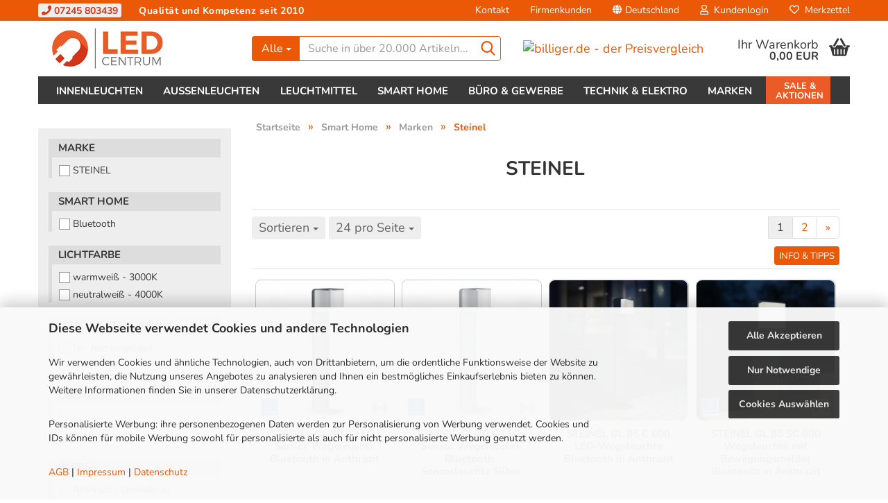

--- FILE ---
content_type: text/html; charset=utf-8
request_url: https://www.led-centrum.de/smart-home/hersteller/steinel-connect/
body_size: 33817
content:





	<!DOCTYPE html>
	<html xmlns="http://www.w3.org/1999/xhtml" dir="ltr" lang="de">
		
			<head>
				
					
					<!--

					=========================================================
					Shopsoftware by Gambio GmbH (c) 2005-2023 [www.gambio.de]
					=========================================================

					Gambio GmbH offers you highly scalable E-Commerce-Solutions and Services.
					The Shopsoftware is redistributable under the GNU General Public License (Version 2) [http://www.gnu.org/licenses/gpl-2.0.html].
					based on: E-Commerce Engine Copyright (c) 2006 xt:Commerce, created by Mario Zanier & Guido Winger and licensed under GNU/GPL.
					Information and contribution at http://www.xt-commerce.com

					=========================================================
					Please visit our website: www.gambio.de
					=========================================================

					-->
				

                
            <!-- Google tag (gtag.js) -->
                                            <script async
                        data-type="text/javascript"
                        data-src="https://www.googletagmanager.com/gtag/js?id=G-4PZE06CE05"
                        type="as-oil"
                        data-purposes="4"
                        data-managed="as-oil"></script>
                                        <script async
                data-type="text/javascript"
                type="as-oil"
                data-purposes="4"
                data-managed="as-oil">
            window.dataLayer = window.dataLayer || [];

            
            function gtag() {
                dataLayer.push(arguments);
            }
            
            gtag('js', new Date());

                                    gtag('config', 'AW-983420949');
            
                                                
            gtag('config', 'G-4PZE06CE05', {'debug_mode': true});
                        
                                    var gaDisableG4PZE06CE05 = 'ga-disable-G-4PZE06CE05';
            
            			if (document.cookie.indexOf(gaDisableG4PZE06CE05 + '=true') > -1) {
				window[gaDisableG4PZE06CE05] = true;
			}
			
			function gaOptOut() {
			    				document.cookie = gaDisableG4PZE06CE05 + '=true; expires=Thu, 31 Dec 2099 23:59:59 UTC; path=/';
				window[gaDisableG4PZE06CE05] = true;
								console.log('Disabled Google-Analytics Tracking');
			}

			function gaOptout() {
				gaOptOut();
			}

			function checkGaOptOutAnchor() {
				if (location.hash.substr(1) === 'gaOptOut') {
					gaOptOut();
				}
			}

			checkGaOptOutAnchor();
			window.addEventListener('hashchange', checkGaOptOutAnchor);
            
        </script>
    

                    
                

				
					<meta name="viewport" content="width=device-width, initial-scale=1" />
				

				
					<meta http-equiv="Content-Type" content="text/html; charset=utf-8" />
		<meta name="language" content="de" />
		<meta name="description" content="Steinel günstig kaufen. Große Auswahl und schneller Versand. ✔ Alexa und Google kompatibel ✔ App- und Sprachsteuerung ✔ Zigbee und Bluetooth Funkstandard ✔ Smarthome Beleuchtung ✔" />
		<meta property="og:description" content="Steinel günstig kaufen. Große Auswahl und schneller Versand. ✔ Alexa und Google kompatibel ✔ App- und Sprachsteuerung ✔ Zigbee und Bluetooth Funkstandard ✔ Smarthome Beleuchtung ✔" />
		<meta property="og:image" content="https://www.led-centrum.de/images/categories/og/" />
		<meta property="og:title" content="Steinel" />
		<meta property="og:type" content="product.group" />
		<title>Steinel Smart Home günstig kaufen | LED-Centrum</title>

				

								
									

				
					<base href="https://www.led-centrum.de/" />
				

				
											
							<link rel="shortcut icon" href="https://www.led-centrum.de/images/logos/favicon.ico" type="image/x-icon" />
						
									

				
									

				
																		
								<link id="main-css" type="text/css" rel="stylesheet" href="public/theme/styles/system/main.min.css?bust=1769078973" />
							
															

				
					<meta name="robots" content="index,follow" />
		<link rel="canonical" href="https://www.led-centrum.de/smart-home/hersteller/steinel-connect/" />
		<meta property="og:url" content="https://www.led-centrum.de/smart-home/hersteller/steinel-connect/">
		<link rel="next" href="https://www.led-centrum.de/smart-home/hersteller/steinel-connect/?page=2" />
		<script async	
	data-type="text/javascript"
	type="as-oil"
	data-purposes="11"
	data-managed="as-oil">

	window.dataLayer = window.dataLayer || [];
	function gtag(){dataLayer.push(arguments);} 
	gtag('consent', 'update', { 
	'ad_storage': 'granted',
	'analytics_storage': 'granted',
	'ad_user_data': 'granted',
	'ad_personalization': 'granted',
	});

	<!-- Google Tag Manager -->
	(function(w,d,s,l,i){w[l]=w[l]||[];w[l].push({'gtm.start':
	new Date().getTime(),event:'gtm.js'});var f=d.getElementsByTagName(s)[0],
	j=d.createElement(s),dl=l!='dataLayer'?'&l='+l:'';j.async=true;j.src=
	'https://www.googletagmanager.com/gtm.js?id='+i+dl;f.parentNode.insertBefore(j,f);
	})(window,document,'script','dataLayer','GTM-KGMP59S');
	<!-- End Google Tag Manager -->
</script>

<!-- MS UET CM -->
<script>
window.uetq = window.uetq || [];
window.uetq.push('consent', 'default', { 
    'ad_storage': 'granted'
    });
</script>

<script async   
	data-type="text/javascript"
	type="as-oil"
	data-purposes="7"
	data-managed="as-oil">
	
	var _smartsupp = _smartsupp || {};
	_smartsupp.key = '02cd7280b58a8f99276099f434f7510bb71f7fbd';
	window.smartsupp||(function(d) {
		var s,c,o=smartsupp=function(){ o._.push(arguments)};o._=[];
		s=d.getElementsByTagName('script')[0];c=d.createElement('script');
		c.type='text/javascript';c.charset='utf-8';c.async=true;
		c.src='https://www.smartsuppchat.com/loader.js?';s.parentNode.insertBefore(c,s);
	})(document);
</script>
<script>var payPalText = {"ecsNote":"Bitte w\u00e4hlen Sie ihre gew\u00fcnschte PayPal-Zahlungsweise.","paypalUnavailable":"PayPal steht f\u00fcr diese Transaktion im Moment nicht zur Verf\u00fcgung.","errorContinue":"weiter","continueToPayPal":"Weiter mit","errorCheckData":"Es ist ein Fehler aufgetreten. Bitte \u00fcberpr\u00fcfen Sie Ihre Eingaben."};var payPalButtonSettings = {"jssrc":"https:\/\/www.paypal.com\/sdk\/js?client-id=AVEjCpwSc-e9jOY8dHKoTUckaKtPo0shiwe_T2rKtxp30K4TYGRopYjsUS6Qmkj6bILd7Nt72pbMWCXe&commit=false&intent=capture&components=buttons%2Cmarks%2Cmessages%2Cfunding-eligibility%2Cgooglepay%2Capplepay%2Chosted-fields&integration-date=2021-11-25&enable-funding=paylater&merchant-id=9AAJCLE4W6EVY&currency=EUR","env":"sandbox","commit":false,"style":{"label":"checkout","shape":"rect","color":"black","layout":"vertical","tagline":false},"locale":"","fundingCardAllowed":true,"fundingELVAllowed":true,"fundingCreditAllowed":false,"createPaymentUrl":"https:\/\/www.led-centrum.de\/shop.php?do=PayPalHub\/CreatePayment&initiator=ecs","authorizedPaymentUrl":"https:\/\/www.led-centrum.de\/shop.php?do=PayPalHub\/AuthorizedPayment&initiator=ecs","checkoutUrl":"https:\/\/www.led-centrum.de\/shop.php?do=PayPalHub\/RedirectGuest","createOrderUrl":"https:\/\/www.led-centrum.de\/shop.php?do=PayPalHub\/CreateOrder&initiator=ecs","approvedOrderUrl":"https:\/\/www.led-centrum.de\/shop.php?do=PayPalHub\/ApprovedOrder&initiator=ecs","paymentApproved":false,"developmentMode":false,"cartAmount":0};var payPalBannerSettings = {"jssrc":"https:\/\/www.paypal.com\/sdk\/js?client-id=AVEjCpwSc-e9jOY8dHKoTUckaKtPo0shiwe_T2rKtxp30K4TYGRopYjsUS6Qmkj6bILd7Nt72pbMWCXe&commit=false&intent=capture&components=buttons%2Cmarks%2Cmessages%2Cfunding-eligibility%2Cgooglepay%2Capplepay%2Chosted-fields&integration-date=2021-11-25&enable-funding=paylater&merchant-id=9AAJCLE4W6EVY&currency=EUR","positions":{"cartBottom":{"placement":"cart","style":{"layout":"text","logo":{"type":"primary"},"text":{"color":"black"},"color":"black","ratio":"1x1"}},"product":{"placement":"product","style":{"layout":"text","logo":{"type":"primary"},"text":{"color":"white"},"color":"black","ratio":"1x1"}}},"currency":"EUR","cartAmount":0};</script><script id="paypalconsent" type="application/json">{"purpose_id":null}</script><script src="GXModules/Gambio/Hub/Shop/Javascript/PayPalLoader-bust_1708686439.js" async></script>
				

				
									

				
									

			</head>
		
		
			<body class="page-index-type-c127 page-index-type-gm_boosted_category page-index-type-cat page-index-type-cPath"
				  data-gambio-namespace="https://www.led-centrum.de/public/theme/javascripts/system"
				  data-jse-namespace="https://www.led-centrum.de/JSEngine/build"
				  data-gambio-controller="initialize"
				  data-gambio-widget="input_number responsive_image_loader transitions header image_maps modal history dropdown core_workarounds anchor"
				  data-input_number-separator=","
					 data-xycons-namespace="https://www.led-centrum.de/GXModules/Xycons" >

				
					
				

				
									

				
									
		




	



	
		<div id="outer-wrapper" >
			

                

				<header id="header" class="navbar">
					
	





	<div id="topbar-container">
						
		
					

		
			<div class="navbar-topbar">
				
					<div class="led-infobar">
						<span class="led-infobar-phone"><a href="tel:+497245803439"><i class="fa fa-phone" aria-hidden="true"></i> 07245 803439</a></span> <span class="led-infobar-slogan">Qualität und Kompetenz seit 2010</span>
					</div>
					<nav data-gambio-widget="menu link_crypter" data-menu-switch-element-position="false" data-menu-events='{"desktop": ["click"], "mobile": ["click"]}' data-menu-ignore-class="dropdown-menu">
						<ul class="nav navbar-nav navbar-right" data-menu-replace="partial">

                            <li class="navbar-topbar-item">
                                <ul id="secondaryNavigation" class="nav navbar-nav ignore-menu">
                                                                            
                                            <li class="navbar-topbar-item hidden-xs content-manager-item">
                                                <a title="Kontakt" href="https://www.led-centrum.de/info/mein-kontakt.html"
                                                        >
                                                    <span class="fa fa-arrow-circle-right visble-xs-block"></span>
                                                    Kontakt
                                                </a>
                                            </li>
                                        
                                                                            
                                            <li class="navbar-topbar-item hidden-xs content-manager-item">
                                                <a title="Firmenkunden" href="https://www.led-centrum.de/info/Haendler-und-Wiederverkaeufer.html"
                                                        >
                                                    <span class="fa fa-arrow-circle-right visble-xs-block"></span>
                                                    Firmenkunden
                                                </a>
                                            </li>
                                        
                                                                    </ul>

                                <script id="secondaryNavigation-menu-template" type="text/mustache">
                                    
                                        <ul id="secondaryNavigation" class="nav navbar-nav">
                                            <li v-for="(item, index) in items" class="navbar-topbar-item hidden-xs content-manager-item">
                                                <a href="javascript:;" :title="item.title" @click="goTo(item.content)">
                                                    <span class="fa fa-arrow-circle-right visble-xs-block"></span>
                                                    {{item.title}}
                                                </a>
                                            </li>
                                        </ul>
                                    
                                </script>
                            </li>

							
															

							
															

							
															

							
															

							
															

															<li class="dropdown navbar-topbar-item first">

									
																					
												<a href="#" class="dropdown-toggle" data-toggle-hover="dropdown">
													
														<span class="hidden-xs">
															
																																	
																		<span class="fa fa-globe"></span>
																	
																															

															Deutschland
														</span>
													
													
														<span class="visible-xs-block">
															&nbsp;Lieferland
														</span>
													
												</a>
											
																			

									<ul class="level_2 dropdown-menu ignore-menu arrow-top">
										<li class="arrow"></li>
										<li>
											
												<form action="/smart-home/hersteller/steinel-connect/" method="POST" class="form-horizontal">

													
																											

													
																											

													
																													
																<div class="form-group">
																	<label for="countries-select">Lieferland</label>
																	
	<select name="switch_country" class="form-control" id="countries-select">
					
				<option value="AL" >Albanien</option>
			
					
				<option value="AD" >Andorra</option>
			
					
				<option value="AM" >Armenien</option>
			
					
				<option value="AU" >Australien</option>
			
					
				<option value="BY" >Belarus (Weißrussland)</option>
			
					
				<option value="BE" >Belgien</option>
			
					
				<option value="BA" >Bosnien und Herzegowina</option>
			
					
				<option value="BG" >Bulgarien</option>
			
					
				<option value="DE" selected>Deutschland</option>
			
					
				<option value="DO" >Dominikanische Republik</option>
			
					
				<option value="DK" >Dänemark</option>
			
					
				<option value="EE" >Estland</option>
			
					
				<option value="FI" >Finnland</option>
			
					
				<option value="FR" >Frankreich</option>
			
					
				<option value="GF" >Französisch-Guayana</option>
			
					
				<option value="PF" >Französisch-Polynesien</option>
			
					
				<option value="GE" >Georgien</option>
			
					
				<option value="GR" >Griechenland</option>
			
					
				<option value="HK" >Hongkong</option>
			
					
				<option value="IE" >Irland</option>
			
					
				<option value="IS" >Island</option>
			
					
				<option value="IL" >Israel</option>
			
					
				<option value="IT" >Italien</option>
			
					
				<option value="JP" >Japan</option>
			
					
				<option value="KZ" >Kasachstan</option>
			
					
				<option value="KG" >Kirgisistan</option>
			
					
				<option value="HR" >Kroatien</option>
			
					
				<option value="LV" >Lettland</option>
			
					
				<option value="LI" >Liechtenstein</option>
			
					
				<option value="LT" >Litauen</option>
			
					
				<option value="LU" >Luxemburg</option>
			
					
				<option value="MT" >Malta</option>
			
					
				<option value="MA" >Marokko</option>
			
					
				<option value="MK" >Mazedonien</option>
			
					
				<option value="MD" >Moldawien (Republik Moldau)</option>
			
					
				<option value="MC" >Monaco</option>
			
					
				<option value="ME" >Montenegro</option>
			
					
				<option value="NA" >Namibia</option>
			
					
				<option value="NZ" >Neuseeland</option>
			
					
				<option value="NL" >Niederlande</option>
			
					
				<option value="XI" >Nordirland</option>
			
					
				<option value="NO" >Norwegen</option>
			
					
				<option value="AT" >Österreich</option>
			
					
				<option value="PL" >Polen</option>
			
					
				<option value="PT" >Portugal</option>
			
					
				<option value="TW" >Republik China (Taiwan)</option>
			
					
				<option value="RO" >Rumänien</option>
			
					
				<option value="RU" >Russische Föderation</option>
			
					
				<option value="SM" >San Marino</option>
			
					
				<option value="SA" >Saudi-Arabien</option>
			
					
				<option value="SE" >Schweden</option>
			
					
				<option value="CH" >Schweiz</option>
			
					
				<option value="SC" >Seychellen</option>
			
					
				<option value="SG" >Singapur</option>
			
					
				<option value="SK" >Slowakei (Slowakische Republik)</option>
			
					
				<option value="SI" >Slowenien</option>
			
					
				<option value="ES" >Spanien</option>
			
					
				<option value="ZA" >Südafrika</option>
			
					
				<option value="TJ" >Tadschikistan</option>
			
					
				<option value="TH" >Thailand</option>
			
					
				<option value="CZ" >Tschechische Republik</option>
			
					
				<option value="TN" >Tunesien</option>
			
					
				<option value="TM" >Turkmenistan</option>
			
					
				<option value="TR" >Türkei</option>
			
					
				<option value="UA" >Ukraine</option>
			
					
				<option value="HU" >Ungarn</option>
			
					
				<option value="UZ" >Usbekistan</option>
			
					
				<option value="AE" >Vereinigte Arabische Emirate</option>
			
					
				<option value="US" >Vereinigte Staaten von Amerika</option>
			
					
				<option value="GB" >Vereinigtes Königreich</option>
			
					
				<option value="CY" >Zypern</option>
			
			</select>

																</div>
															
																											

													
														<div class="dropdown-footer row">
															<input type="submit" class="btn btn-primary btn-block" value="Speichern" title="Speichern" />
														</div>
													

													

												</form>
											
										</li>
									</ul>
								</li>
							
							
																	
										<li class="dropdown navbar-topbar-item">
											<a title="Anmeldung" href="/smart-home/hersteller/steinel-connect/#" class="dropdown-toggle" data-toggle-hover="dropdown">
												
																											
															<span class="fa fa-user-o"></span>
														
																									

												&nbsp;Kundenlogin
											</a>
											




	<ul class="dropdown-menu dropdown-menu-login arrow-top">
		
			<li class="arrow"></li>
		
		
		
			<li class="dropdown-header hidden-xs">Kundenlogin</li>
		
		
		
			<li>
				<form action="https://www.led-centrum.de/login.php?action=process" method="post" class="form-horizontal">
					<input type="hidden" name="return_url" value="https://www.led-centrum.de/smart-home/hersteller/steinel-connect/">
					<input type="hidden" name="return_url_hash" value="df716efd9ea608a37b35d0d7262cbb6fc3a0de3a4730e79dd778614166e150fe">
					
						<div class="form-group">
							<input autocomplete="username" type="email" id="box-login-dropdown-login-username" class="form-control" placeholder="E-Mail" name="email_address" />
						</div>
					
					
                        <div class="form-group password-form-field" data-gambio-widget="show_password">
                            <input autocomplete="current-password" type="password" id="box-login-dropdown-login-password" class="form-control" placeholder="Passwort" name="password" />
                            <button class="btn show-password hidden" type="button">
                                <i class="fa fa-eye" aria-hidden="true"></i>
                            </button>
                        </div>
					
					
						<div class="dropdown-footer row">
							
    
	
								
									<input type="submit" class="btn btn-primary btn-block" value="Anmelden" />
								
								<ul>
									
										<li>
											<a title="Konto erstellen" href="https://www.led-centrum.de/shop.php?do=CreateRegistree">
												Konto erstellen
											</a>
										</li>
									
									
										<li>
											<a title="Passwort vergessen?" href="https://www.led-centrum.de/password_double_opt.php">
												Passwort vergessen?
											</a>
										</li>
									
								</ul>
							
	

	
    
						</div>
					
				</form>
			</li>
		
	</ul>


										</li>
									
															

							
																	
										<li class="navbar-topbar-item">
											<a href="https://www.led-centrum.de/wish_list.php" title="Merkzettel anzeigen">
												
																											
															<span class="fa fa-heart-o"></span>
														
																									

												&nbsp;Merkzettel
											</a>
										</li>
									
															

															
									<li class="navbar-topbar-item visible-xs">
										<a title="Kontakt" href="https://www.led-centrum.de/info/mein-kontakt.html"
												>
											<span class="fa fa-arrow-circle-right"></span>
											&nbsp;Kontakt
										</a>
									</li>
								
															
									<li class="navbar-topbar-item visible-xs">
										<a title="Firmenkunden" href="https://www.led-centrum.de/info/Haendler-und-Wiederverkaeufer.html"
												>
											<span class="fa fa-arrow-circle-right"></span>
											&nbsp;Firmenkunden
										</a>
									</li>
								
							
						</ul>
					</nav>
				
			</div>
		
	</div>




	<div class="inside">

		<div class="row">

		
												
			<div class="navbar-header" data-gambio-widget="mobile_menu">
									
							
		<div id="navbar-brand" class="navbar-brand">
			<a href="https://www.led-centrum.de/" title="LED-Centrum">
				<img id="main-header-logo" class="img-responsive" src="https://www.led-centrum.de/images/logos/shoplogo_logo_2020_logo.jpg" alt="LED-Centrum-Logo">
			</a>
		</div>
	
					
								
					
	
	
			
	
		<button type="button" class="navbar-toggle" data-mobile_menu-target="#categories .navbar-collapse"
		        data-mobile_menu-body-class="categories-open" data-mobile_menu-toggle-content-visibility>
			<img src="public/theme/images/svgs/bars.svg" class="gx-menu svg--inject" alt="">
		</button>
	
	
	
		<button type="button" class="navbar-toggle cart-icon" data-mobile_menu-location="shopping_cart.php">
			<img src="public/theme/images/svgs/basket.svg" class="gx-cart-basket svg--inject" alt="">
			<span class="cart-products-count hidden">
				0
			</span>
		</button>
	
	
			
			<button type="button" class="navbar-toggle" data-mobile_menu-target=".navbar-search" data-mobile_menu-body-class="search-open"
					data-mobile_menu-toggle-content-visibility>
				<img src="public/theme/images/svgs/search.svg" class="gx-search svg--inject" alt="">
			</button>
		
	
				
			</div>
		

		
							






	<div class="navbar-search collapse">
		
		
						<p class="navbar-search-header dropdown-header">Suche in über 20.000 Artikeln</p>
		
		
		
			<form action="advanced_search_result.php" method="get" data-gambio-widget="live_search">
		
				<div class="navbar-search-input-group input-group">
					<div class="navbar-search-input-group-btn input-group-btn custom-dropdown" data-dropdown-trigger-change="false" data-dropdown-trigger-no-change="false">
						
						
							<button type="button" class="btn btn-default dropdown-toggle" data-toggle="dropdown" aria-haspopup="true" aria-expanded="false">
								<span class="dropdown-name">Alle</span> <span class="caret"></span>
							</button>
						
						
						
															
									<ul class="dropdown-menu">
																				
												<li><a href="#" data-rel="0">Alle</a></li>
											
																							
													<li><a href="#" data-rel="1">Innenleuchten</a></li>
												
																							
													<li><a href="#" data-rel="42">Außenleuchten</a></li>
												
																							
													<li><a href="#" data-rel="72">Leuchtmittel</a></li>
												
																							
													<li><a href="#" data-rel="113">Smart Home</a></li>
												
																							
													<li><a href="#" data-rel="130">Büro & Gewerbe</a></li>
												
																							
													<li><a href="#" data-rel="144">Technik & Elektro</a></li>
												
																							
													<li><a href="#" data-rel="200">Marken</a></li>
												
																							
													<li><a href="#" data-rel="170">Inspirationen</a></li>
												
																							
													<li><a href="#" data-rel="181">Sale & Aktionen</a></li>
												
																														</ul>
								
													
						
						
															
									<select name="categories_id">
										<option value="0">Alle</option>
																																	
													<option value="1">Innenleuchten</option>
												
																							
													<option value="42">Außenleuchten</option>
												
																							
													<option value="72">Leuchtmittel</option>
												
																							
													<option value="113">Smart Home</option>
												
																							
													<option value="130">Büro & Gewerbe</option>
												
																							
													<option value="144">Technik & Elektro</option>
												
																							
													<option value="200">Marken</option>
												
																							
													<option value="170">Inspirationen</option>
												
																							
													<option value="181">Sale & Aktionen</option>
												
																														</select>
								
													
						
					</div>

					
					<button type="submit" class="form-control-feedback">
						<img src="public/theme/images/svgs/search.svg" class="gx-search-input svg--inject" alt="">
					</button>
					

					<input type="text" name="keywords" placeholder="Suche in über 20.000 Artikeln..." class="form-control search-input" autocomplete="off" />

				</div>
		
				
									<input type="hidden" value="1" name="inc_subcat" />
								
				
					<div class="navbar-search-footer visible-xs-block">
						
							<button class="btn btn-primary btn-block" type="submit">
								Suche in über 20.000 Artikeln...
							</button>
						
						
							<a href="advanced_search.php" class="btn btn-default btn-block" title="Erweiterte Suche">
								Erweiterte Suche
							</a>
						
					</div>
				
				
				<div class="search-result-container"></div>
		
			</form>
		
	</div>


					

		
							
					
	<div class="custom-container">
		
			<div class="inside">
				
											
							<p>
	<a href="https://www.billiger.de" rel="noopener" target="_blank"><img alt="billiger.de - der Preisvergleich" src="https://cdn.billiger.com/partnerbutton/light_round/8140" title="billiger.de - der Preisvergleich" /> </a>
</p>
						
									
			</div>
		
	</div>
				
					

		
    		<!-- layout_header honeygrid -->
							
					


	<nav id="cart-container" class="navbar-cart" data-gambio-widget="menu cart_dropdown" data-menu-switch-element-position="false">
		
			<ul class="cart-container-inner">
				
					<li>
						<a href="https://www.led-centrum.de/shopping_cart.php" class="dropdown-toggle">
							
								<img src="public/theme/images/svgs/basket.svg" alt="" class="gx-cart-basket svg--inject">
								<span class="cart">
									Ihr Warenkorb<br />
									<span class="products">
										0,00 EUR
									</span>
								</span>
							
							
																	<span class="cart-products-count hidden">
										
									</span>
															
						</a>

						
							



	<ul class="dropdown-menu arrow-top cart-dropdown cart-empty">
		
			<li class="arrow"></li>
		
	
		
					
	
		
            <input type="hidden" id="ga4-view-cart-json" value=""/>
        <script async
                data-type="text/javascript"
                type="as-oil"
                data-purposes="4"
                data-managed="as-oil">
            function ga4ViewCart() {
                const data = document.getElementById('ga4-view-cart-json');

                if (data && data.value.length) {
                    gtag('event', 'view_cart', JSON.parse(data.value));
                }
            }
        </script>
    
			<li class="cart-dropdown-inside">
		
				
									
				
									
						<div class="cart-empty">
							Sie haben noch keine Artikel in Ihrem Warenkorb.
						</div>
					
								
			</li>
		
	</ul>
						
					</li>
				
			</ul>
		
	</nav>

				
					

		</div>

	</div>









	<noscript>
		<div class="alert alert-danger noscript-notice">
			JavaScript ist in Ihrem Browser deaktiviert. Aktivieren Sie JavaScript, um alle Funktionen des Shops nutzen und alle Inhalte sehen zu können.
		</div>
	</noscript>



			
						


	<div id="categories">
		<div class="navbar-collapse collapse">
			
				<nav class="navbar-default navbar-categories" data-gambio-widget="menu">
					
						<ul class="level-1 nav navbar-nav">
                             
															
									<li class="dropdown level-1-child" data-id="1">
										
											<a class="dropdown-toggle" href="https://www.led-centrum.de/innenleuchten/" title="Innenleuchten">
												
													Innenleuchten
												
																							</a>
										
										
										
																							
													<ul data-level="2" class="level-2 dropdown-menu dropdown-menu-child">
														
															<li class="enter-category hidden-sm hidden-md hidden-lg show-more">
																
																	<a class="dropdown-toggle" href="https://www.led-centrum.de/innenleuchten/" title="Innenleuchten">
																		
																			Innenleuchten anzeigen
																		
																	</a>
																
															</li>
														
														
																																																																																																																																																																																																															
																													
																															
																	<li class="dropdown level-2-child">
																		<a href="https://www.led-centrum.de/innenleuchten/led-leuchten/" title="LED Leuchten">
																			LED Leuchten
																		</a>
																																					<ul  data-level="3" class="level-3 dropdown-menu dropdown-menu-child">
																				<li class="enter-category">
																					<a href="https://www.led-centrum.de/innenleuchten/led-leuchten/" title="LED Leuchten" class="dropdown-toggle">
																						LED Leuchten anzeigen
																					</a>
																				</li>
																																									
																						<li class="level-3-child">
																							<a href="https://www.led-centrum.de/innenleuchten/led-leuchten/deckenleuchten/" title="Deckenleuchten">
																								Deckenleuchten
																							</a>
																						</li>
																					
																																									
																						<li class="level-3-child">
																							<a href="https://www.led-centrum.de/innenleuchten/led-leuchten/panels/" title="Panels">
																								Panels
																							</a>
																						</li>
																					
																																									
																						<li class="level-3-child">
																							<a href="https://www.led-centrum.de/innenleuchten/led-leuchten/wandleuchten/" title="Wandleuchten">
																								Wandleuchten
																							</a>
																						</li>
																					
																																									
																						<li class="level-3-child">
																							<a href="https://www.led-centrum.de/innenleuchten/led-leuchten/strahler-spots/" title="Strahler & Spots">
																								Strahler & Spots
																							</a>
																						</li>
																					
																																									
																						<li class="level-3-child">
																							<a href="https://www.led-centrum.de/innenleuchten/led-leuchten/pendelleuchten/" title="Pendelleuchten">
																								Pendelleuchten
																							</a>
																						</li>
																					
																																									
																						<li class="level-3-child">
																							<a href="https://www.led-centrum.de/innenleuchten/led-leuchten/badezimmer-leuchten/" title="Badezimmer Leuchten">
																								Badezimmer Leuchten
																							</a>
																						</li>
																					
																																									
																						<li class="level-3-child">
																							<a href="https://www.led-centrum.de/innenleuchten/led-leuchten/tischleuchten/" title="Tischleuchten">
																								Tischleuchten
																							</a>
																						</li>
																					
																																									
																						<li class="level-3-child">
																							<a href="https://www.led-centrum.de/innenleuchten/led-leuchten/stehleuchten/" title="Stehleuchten">
																								Stehleuchten
																							</a>
																						</li>
																					
																																									
																						<li class="level-3-child">
																							<a href="https://www.led-centrum.de/innenleuchten/led-leuchten/schreibtischleuchten/" title="Schreibtischleuchten">
																								Schreibtischleuchten
																							</a>
																						</li>
																					
																																									
																						<li class="level-3-child">
																							<a href="https://www.led-centrum.de/innenleuchten/led-leuchten/led-lichtleisten/" title="Lichtleisten & Unterbauleuchten">
																								Lichtleisten & Unterbauleuchten
																							</a>
																						</li>
																					
																																									
																						<li class="level-3-child">
																							<a href="https://www.led-centrum.de/innenleuchten/led-leuchten/led-streifen/" title="LED Streifen">
																								LED Streifen
																							</a>
																						</li>
																					
																																									
																						<li class="level-3-child">
																							<a href="https://www.led-centrum.de/innenleuchten/led-leuchten/nachtlichter/" title="Nachtlichter & Steckdosenlichter">
																								Nachtlichter & Steckdosenlichter
																							</a>
																						</li>
																					
																																									
																						<li class="level-3-child">
																							<a href="https://www.led-centrum.de/innenleuchten/led-leuchten/ringleuchten/" title="Ringleuchten">
																								Ringleuchten
																							</a>
																						</li>
																					
																																									
																						<li class="level-3-child">
																							<a href="https://www.led-centrum.de/innenleuchten/led-leuchten/weihnachtsbeleuchtung/" title="Weihnachtslichter">
																								Weihnachtslichter
																							</a>
																						</li>
																					
																																							</ul>
																																			</li>
																
																															
																	<li class="dropdown level-2-child">
																		<a href="https://www.led-centrum.de/innenleuchten/led-einbauleuchten/" title="Einbauleuchten">
																			Einbauleuchten
																		</a>
																																					<ul  data-level="3" class="level-3 dropdown-menu dropdown-menu-child">
																				<li class="enter-category">
																					<a href="https://www.led-centrum.de/innenleuchten/led-einbauleuchten/" title="Einbauleuchten" class="dropdown-toggle">
																						Einbauleuchten anzeigen
																					</a>
																				</li>
																																									
																						<li class="level-3-child">
																							<a href="https://www.led-centrum.de/innenleuchten/led-einbauleuchten/einbauleuchten-ledvance/" title="Einbauleuchten LEDVANCE">
																								Einbauleuchten LEDVANCE
																							</a>
																						</li>
																					
																																									
																						<li class="level-3-child">
																							<a href="https://www.led-centrum.de/innenleuchten/led-einbauleuchten/einbaustrahler-siteco/" title="Einbauleuchten OSRAM & SITECO">
																								Einbauleuchten OSRAM & SITECO
																							</a>
																						</li>
																					
																																									
																						<li class="level-3-child">
																							<a href="https://www.led-centrum.de/innenleuchten/led-einbauleuchten/slv/" title="Einbauleuchten SLV">
																								Einbauleuchten SLV
																							</a>
																						</li>
																					
																																									
																						<li class="level-3-child">
																							<a href="https://www.led-centrum.de/innenleuchten/led-einbauleuchten/chilitec-einbauleuchten/" title="Einbaueuchten ChiliTec">
																								Einbaueuchten ChiliTec
																							</a>
																						</li>
																					
																																									
																						<li class="level-3-child">
																							<a href="https://www.led-centrum.de/innenleuchten/led-einbauleuchten/paulmann/" title="Einbauleuchten Paulmann">
																								Einbauleuchten Paulmann
																							</a>
																						</li>
																					
																																									
																						<li class="level-3-child">
																							<a href="https://www.led-centrum.de/innenleuchten/led-einbauleuchten/evn/" title="Einbauleuchten EVN">
																								Einbauleuchten EVN
																							</a>
																						</li>
																					
																																									
																						<li class="level-3-child">
																							<a href="https://www.led-centrum.de/innenleuchten/led-einbauleuchten/philips/" title="Einbauleuchten Philips">
																								Einbauleuchten Philips
																							</a>
																						</li>
																					
																																									
																						<li class="level-3-child">
																							<a href="https://www.led-centrum.de/innenleuchten/led-einbauleuchten/mobilux/" title="Einbauleuchten Mobilux">
																								Einbauleuchten Mobilux
																							</a>
																						</li>
																					
																																									
																						<li class="level-3-child">
																							<a href="https://www.led-centrum.de/innenleuchten/led-einbauleuchten/bioledex/" title="Einbauleuchten Bioledex">
																								Einbauleuchten Bioledex
																							</a>
																						</li>
																					
																																									
																						<li class="level-3-child">
																							<a href="https://www.led-centrum.de/innenleuchten/led-einbauleuchten/helestra-einbauleuchten/" title="Einbauleuchten Helestra">
																								Einbauleuchten Helestra
																							</a>
																						</li>
																					
																																									
																						<li class="level-3-child">
																							<a href="https://www.led-centrum.de/innenleuchten/led-einbauleuchten/einbaustrahler-sigor/" title="Einbauleuchten Sigor">
																								Einbauleuchten Sigor
																							</a>
																						</li>
																					
																																									
																						<li class="level-3-child">
																							<a href="https://www.led-centrum.de/innenleuchten/led-einbauleuchten/einbaurahmen/" title="Einbaustrahler & Einbaurahmen">
																								Einbaustrahler & Einbaurahmen
																							</a>
																						</li>
																					
																																							</ul>
																																			</li>
																
																															
																	<li class="dropdown level-2-child">
																		<a href="https://www.led-centrum.de/innenleuchten/schienensysteme/" title="Seil- & Schienensysteme">
																			Seil- & Schienensysteme
																		</a>
																																					<ul  data-level="3" class="level-3 dropdown-menu dropdown-menu-child">
																				<li class="enter-category">
																					<a href="https://www.led-centrum.de/innenleuchten/schienensysteme/" title="Seil- & Schienensysteme" class="dropdown-toggle">
																						Seil- & Schienensysteme anzeigen
																					</a>
																				</li>
																																									
																						<li class="level-3-child">
																							<a href="https://www.led-centrum.de/innenleuchten/schienensysteme/komplett-sets/" title="Komplettsets">
																								Komplettsets
																							</a>
																						</li>
																					
																																									
																						<li class="level-3-child">
																							<a href="https://www.led-centrum.de/innenleuchten/schienensysteme/1-phasen/" title="1-Phasen Schienensysteme">
																								1-Phasen Schienensysteme
																							</a>
																						</li>
																					
																																									
																						<li class="level-3-child">
																							<a href="https://www.led-centrum.de/innenleuchten/schienensysteme/paulmann-urail/" title="1-Phasen Paulmann Urail">
																								1-Phasen Paulmann Urail
																							</a>
																						</li>
																					
																																									
																						<li class="level-3-child">
																							<a href="https://www.led-centrum.de/innenleuchten/schienensysteme/easytec/" title="1-Phasen SLV EASYTEC II">
																								1-Phasen SLV EASYTEC II
																							</a>
																						</li>
																					
																																									
																						<li class="level-3-child">
																							<a href="https://www.led-centrum.de/innenleuchten/schienensysteme/3-phasen/" title="3-Phasen Schienensysteme">
																								3-Phasen Schienensysteme
																							</a>
																						</li>
																					
																																									
																						<li class="level-3-child">
																							<a href="https://www.led-centrum.de/innenleuchten/schienensysteme/nv-schienen/" title="Niedervolt-Schienensysteme">
																								Niedervolt-Schienensysteme
																							</a>
																						</li>
																					
																																									
																						<li class="level-3-child">
																							<a href="https://www.led-centrum.de/innenleuchten/schienensysteme/sonstige-systeme-zubehoer/" title="Moderne Seilsysteme">
																								Moderne Seilsysteme
																							</a>
																						</li>
																					
																																									
																						<li class="level-3-child">
																							<a href="https://www.led-centrum.de/innenleuchten/schienensysteme/vigo-system/" title="VIGO Lichtsystem von Helestra">
																								VIGO Lichtsystem von Helestra
																							</a>
																						</li>
																					
																																							</ul>
																																			</li>
																
																													
																												
														
															<li class="enter-category hidden-more hidden-xs">
																<a class="dropdown-toggle col-xs-6"
																   href="https://www.led-centrum.de/innenleuchten/"
																   title="Innenleuchten">Innenleuchten anzeigen</a>
							
																<span class="close-menu-container col-xs-6">
																	<span class="close-flyout">
																		<i class="fa fa-close"></i>
																	</span>
																</span>
															</li>
														
													
													</ul>
												
																					
										
									</li>
								
															
									<li class="dropdown level-1-child" data-id="42">
										
											<a class="dropdown-toggle" href="https://www.led-centrum.de/aussenleuchten/" title="Außenleuchten">
												
													Außenleuchten
												
																							</a>
										
										
										
																							
													<ul data-level="2" class="level-2 dropdown-menu dropdown-menu-child">
														
															<li class="enter-category hidden-sm hidden-md hidden-lg show-more">
																
																	<a class="dropdown-toggle" href="https://www.led-centrum.de/aussenleuchten/" title="Außenleuchten">
																		
																			Außenleuchten anzeigen
																		
																	</a>
																
															</li>
														
														
																																																																																																																																																																																																																																																																											
																													
																															
																	<li class="dropdown level-2-child">
																		<a href="https://www.led-centrum.de/aussenleuchten/guenstige-lampen/" title="Nach Kategorie">
																			Nach Kategorie
																		</a>
																																					<ul  data-level="3" class="level-3 dropdown-menu dropdown-menu-child">
																				<li class="enter-category">
																					<a href="https://www.led-centrum.de/aussenleuchten/guenstige-lampen/" title="Nach Kategorie" class="dropdown-toggle">
																						Nach Kategorie anzeigen
																					</a>
																				</li>
																																									
																						<li class="level-3-child">
																							<a href="https://www.led-centrum.de/aussenleuchten/guenstige-lampen/aussendeckenleuchten/" title="Deckenleuchten">
																								Deckenleuchten
																							</a>
																						</li>
																					
																																									
																						<li class="level-3-child">
																							<a href="https://www.led-centrum.de/aussenleuchten/guenstige-lampen/wandaussenleuchten/" title="Wandleuchten">
																								Wandleuchten
																							</a>
																						</li>
																					
																																									
																						<li class="level-3-child">
																							<a href="https://www.led-centrum.de/aussenleuchten/guenstige-lampen/bodeneinbau/" title="Bodeneinbauleuchten">
																								Bodeneinbauleuchten
																							</a>
																						</li>
																					
																																									
																						<li class="level-3-child">
																							<a href="https://www.led-centrum.de/aussenleuchten/guenstige-lampen/led-streifen-aussen/" title="Outdoor LED Streifen">
																								Outdoor LED Streifen
																							</a>
																						</li>
																					
																																									
																						<li class="level-3-child">
																							<a href="https://www.led-centrum.de/aussenleuchten/guenstige-lampen/pendelleuchten-aussen/" title="Pendelleuchten">
																								Pendelleuchten
																							</a>
																						</li>
																					
																																									
																						<li class="level-3-child">
																							<a href="https://www.led-centrum.de/aussenleuchten/guenstige-lampen/smart-home-aussenleuchten/" title="Smarte Außenbeleuchtung">
																								Smarte Außenbeleuchtung
																							</a>
																						</li>
																					
																																									
																						<li class="level-3-child">
																							<a href="https://www.led-centrum.de/aussenleuchten/guenstige-lampen/aussenleuchten-zubehoer/" title="Zubehör">
																								Zubehör
																							</a>
																						</li>
																					
																																							</ul>
																																			</li>
																
																															
																	<li class="dropdown level-2-child">
																		<a href="https://www.led-centrum.de/aussenleuchten/hausbeleuchtung/" title="Rund ums Haus">
																			Rund ums Haus
																		</a>
																																					<ul  data-level="3" class="level-3 dropdown-menu dropdown-menu-child">
																				<li class="enter-category">
																					<a href="https://www.led-centrum.de/aussenleuchten/hausbeleuchtung/" title="Rund ums Haus" class="dropdown-toggle">
																						Rund ums Haus anzeigen
																					</a>
																				</li>
																																									
																						<li class="level-3-child">
																							<a href="https://www.led-centrum.de/aussenleuchten/hausbeleuchtung/led-fluter/" title="LED Fluter & Strahler">
																								LED Fluter & Strahler
																							</a>
																						</li>
																					
																																									
																						<li class="level-3-child">
																							<a href="https://www.led-centrum.de/aussenleuchten/hausbeleuchtung/wegeleuchten/" title="Wegeleuchten">
																								Wegeleuchten
																							</a>
																						</li>
																					
																																									
																						<li class="level-3-child">
																							<a href="https://www.led-centrum.de/aussenleuchten/hausbeleuchtung/terrassenbeleuchtung/" title="Terrassenbeleuchtung">
																								Terrassenbeleuchtung
																							</a>
																						</li>
																					
																																									
																						<li class="level-3-child">
																							<a href="https://www.led-centrum.de/aussenleuchten/hausbeleuchtung/gartensteckdosen/" title="Gartensteckdosen">
																								Gartensteckdosen
																							</a>
																						</li>
																					
																																									
																						<li class="level-3-child">
																							<a href="https://www.led-centrum.de/aussenleuchten/hausbeleuchtung/hausnummernleuchten/" title="Hausnummernleuchten">
																								Hausnummernleuchten
																							</a>
																						</li>
																					
																																									
																						<li class="level-3-child">
																							<a href="https://www.led-centrum.de/aussenleuchten/hausbeleuchtung/leuchten-mit-bewegungsmelder/" title="Mit Bewegungsmelder">
																								Mit Bewegungsmelder
																							</a>
																						</li>
																					
																																									
																						<li class="level-3-child">
																							<a href="https://www.led-centrum.de/aussenleuchten/hausbeleuchtung/mastleuchten-kandelaber/" title="Mastleuchten & Kandelaber">
																								Mastleuchten & Kandelaber
																							</a>
																						</li>
																					
																																									
																						<li class="level-3-child">
																							<a href="https://www.led-centrum.de/aussenleuchten/hausbeleuchtung/tier-scheuchen/" title="Tier-Scheuchen">
																								Tier-Scheuchen
																							</a>
																						</li>
																					
																																							</ul>
																																			</li>
																
																															
																	<li class="dropdown level-2-child">
																		<a href="https://www.led-centrum.de/aussenleuchten/gartenbeleuchtung/" title="Gartenbeleuchtung">
																			Gartenbeleuchtung
																		</a>
																																					<ul  data-level="3" class="level-3 dropdown-menu dropdown-menu-child">
																				<li class="enter-category">
																					<a href="https://www.led-centrum.de/aussenleuchten/gartenbeleuchtung/" title="Gartenbeleuchtung" class="dropdown-toggle">
																						Gartenbeleuchtung anzeigen
																					</a>
																				</li>
																																									
																						<li class="level-3-child">
																							<a href="https://www.led-centrum.de/aussenleuchten/gartenbeleuchtung/erdspiessleuchten/" title="Erdspießleuchten">
																								Erdspießleuchten
																							</a>
																						</li>
																					
																																									
																						<li class="level-3-child">
																							<a href="https://www.led-centrum.de/aussenleuchten/gartenbeleuchtung/solarleuchten/" title="Solarleuchten">
																								Solarleuchten
																							</a>
																						</li>
																					
																																									
																						<li class="level-3-child">
																							<a href="https://www.led-centrum.de/aussenleuchten/gartenbeleuchtung/dekorative-gartenleuchten/" title="Dekorative Gartenleuchten">
																								Dekorative Gartenleuchten
																							</a>
																						</li>
																					
																																									
																						<li class="level-3-child">
																							<a href="https://www.led-centrum.de/aussenleuchten/gartenbeleuchtung/lichterketten-aussen/" title="Lichterketten">
																								Lichterketten
																							</a>
																						</li>
																					
																																									
																						<li class="level-3-child">
																							<a href="https://www.led-centrum.de/aussenleuchten/gartenbeleuchtung/beleuchtete-sitz-und-tischmoebel/" title="Beleuchtete Tisch- & Sitzmöbel">
																								Beleuchtete Tisch- & Sitzmöbel
																							</a>
																						</li>
																					
																																									
																						<li class="level-3-child">
																							<a href="https://www.led-centrum.de/aussenleuchten/gartenbeleuchtung/bleuchtete-pflanzenkuebel/" title="Beleuchtete Pflanzkübel">
																								Beleuchtete Pflanzkübel
																							</a>
																						</li>
																					
																																									
																						<li class="level-3-child">
																							<a href="https://www.led-centrum.de/aussenleuchten/gartenbeleuchtung/paulmann-plug-and-shine/" title="System Paulmann Plug & Shine 24V">
																								System Paulmann Plug & Shine 24V
																							</a>
																						</li>
																					
																																							</ul>
																																			</li>
																
																															
																	<li class="dropdown level-2-child">
																		<a href="https://www.led-centrum.de/aussenleuchten/camping-freizeit-beleuchtung/" title="Camping & Freizeit">
																			Camping & Freizeit
																		</a>
																																					<ul  data-level="3" class="level-3 dropdown-menu dropdown-menu-child">
																				<li class="enter-category">
																					<a href="https://www.led-centrum.de/aussenleuchten/camping-freizeit-beleuchtung/" title="Camping & Freizeit" class="dropdown-toggle">
																						Camping & Freizeit anzeigen
																					</a>
																				</li>
																																									
																						<li class="level-3-child">
																							<a href="https://www.led-centrum.de/aussenleuchten/camping-freizeit-beleuchtung/camping-taschenlampen/" title="Taschenlampen">
																								Taschenlampen
																							</a>
																						</li>
																					
																																									
																						<li class="level-3-child">
																							<a href="https://www.led-centrum.de/aussenleuchten/camping-freizeit-beleuchtung/stirnlampen-camper/" title="Stirnlampen">
																								Stirnlampen
																							</a>
																						</li>
																					
																																									
																						<li class="level-3-child">
																							<a href="https://www.led-centrum.de/aussenleuchten/camping-freizeit-beleuchtung/tragbare-lampen/" title="Tragbare Lampen">
																								Tragbare Lampen
																							</a>
																						</li>
																					
																																									
																						<li class="level-3-child">
																							<a href="https://www.led-centrum.de/aussenleuchten/camping-freizeit-beleuchtung/musikboxen/" title="Musikboxen">
																								Musikboxen
																							</a>
																						</li>
																					
																																							</ul>
																																			</li>
																
																													
																												
														
															<li class="enter-category hidden-more hidden-xs">
																<a class="dropdown-toggle col-xs-6"
																   href="https://www.led-centrum.de/aussenleuchten/"
																   title="Außenleuchten">Außenleuchten anzeigen</a>
							
																<span class="close-menu-container col-xs-6">
																	<span class="close-flyout">
																		<i class="fa fa-close"></i>
																	</span>
																</span>
															</li>
														
													
													</ul>
												
																					
										
									</li>
								
															
									<li class="dropdown level-1-child" data-id="72">
										
											<a class="dropdown-toggle" href="https://www.led-centrum.de/led-leuchtmittel/" title="Leuchtmittel">
												
													Leuchtmittel
												
																							</a>
										
										
										
																							
													<ul data-level="2" class="level-2 dropdown-menu dropdown-menu-child">
														
															<li class="enter-category hidden-sm hidden-md hidden-lg show-more">
																
																	<a class="dropdown-toggle" href="https://www.led-centrum.de/led-leuchtmittel/" title="Leuchtmittel">
																		
																			Leuchtmittel anzeigen
																		
																	</a>
																
															</li>
														
														
																																																																																																																																																																																																																																																																											
																													
																															
																	<li class="dropdown level-2-child">
																		<a href="https://www.led-centrum.de/led-leuchtmittel/gluehlampen-kerzenform/" title="Leuchtmittel & Glühbirnen">
																			Leuchtmittel & Glühbirnen
																		</a>
																																					<ul  data-level="3" class="level-3 dropdown-menu dropdown-menu-child">
																				<li class="enter-category">
																					<a href="https://www.led-centrum.de/led-leuchtmittel/gluehlampen-kerzenform/" title="Leuchtmittel & Glühbirnen" class="dropdown-toggle">
																						Leuchtmittel & Glühbirnen anzeigen
																					</a>
																				</li>
																																									
																						<li class="level-3-child">
																							<a href="https://www.led-centrum.de/led-leuchtmittel/gluehlampen-kerzenform/e27-led-birnen/" title="E27 LED Birnenform">
																								E27 LED Birnenform
																							</a>
																						</li>
																					
																																									
																						<li class="level-3-child">
																							<a href="https://www.led-centrum.de/led-leuchtmittel/gluehlampen-kerzenform/e27-led-tropfen/" title="E27 LED Tropfen">
																								E27 LED Tropfen
																							</a>
																						</li>
																					
																																									
																						<li class="level-3-child">
																							<a href="https://www.led-centrum.de/led-leuchtmittel/gluehlampen-kerzenform/e27-led-globe/" title="E27 LED Globe">
																								E27 LED Globe
																							</a>
																						</li>
																					
																																									
																						<li class="level-3-child">
																							<a href="https://www.led-centrum.de/led-leuchtmittel/gluehlampen-kerzenform/e14-led-kerzen/" title="E14 LED Kerzen">
																								E14 LED Kerzen
																							</a>
																						</li>
																					
																																									
																						<li class="level-3-child">
																							<a href="https://www.led-centrum.de/led-leuchtmittel/gluehlampen-kerzenform/e14-led-tropfen/" title="E14 LED Tropfen">
																								E14 LED Tropfen
																							</a>
																						</li>
																					
																																									
																						<li class="level-3-child">
																							<a href="https://www.led-centrum.de/led-leuchtmittel/gluehlampen-kerzenform/1906-osram-vintage/" title="Vintage Leuchtmittel">
																								Vintage Leuchtmittel
																							</a>
																						</li>
																					
																																									
																						<li class="level-3-child">
																							<a href="https://www.led-centrum.de/led-leuchtmittel/gluehlampen-kerzenform/dekorative-leuchtmittel/" title="Dekorative Leuchtmittel">
																								Dekorative Leuchtmittel
																							</a>
																						</li>
																					
																																									
																						<li class="level-3-child">
																							<a href="https://www.led-centrum.de/led-leuchtmittel/gluehlampen-kerzenform/kopfspiegellampen/" title="Kopfspiegel Lampen">
																								Kopfspiegel Lampen
																							</a>
																						</li>
																					
																																									
																						<li class="level-3-child">
																							<a href="https://www.led-centrum.de/led-leuchtmittel/gluehlampen-kerzenform/lampen-mit-zusatzfunktionen/" title="Leuchtmittel & Zusatzfunktionen">
																								Leuchtmittel & Zusatzfunktionen
																							</a>
																						</li>
																					
																																									
																						<li class="level-3-child">
																							<a href="https://www.led-centrum.de/led-leuchtmittel/gluehlampen-kerzenform/farbe-rgb/" title="Farbe/RGB">
																								Farbe/RGB
																							</a>
																						</li>
																					
																																							</ul>
																																			</li>
																
																															
																	<li class="dropdown level-2-child">
																		<a href="https://www.led-centrum.de/led-leuchtmittel/led-strahler/" title="Strahler & Spots">
																			Strahler & Spots
																		</a>
																																					<ul  data-level="3" class="level-3 dropdown-menu dropdown-menu-child">
																				<li class="enter-category">
																					<a href="https://www.led-centrum.de/led-leuchtmittel/led-strahler/" title="Strahler & Spots" class="dropdown-toggle">
																						Strahler & Spots anzeigen
																					</a>
																				</li>
																																									
																						<li class="level-3-child">
																							<a href="https://www.led-centrum.de/led-leuchtmittel/led-strahler/gu10-led-strahler/" title="LED Strahler GU10">
																								LED Strahler GU10
																							</a>
																						</li>
																					
																																									
																						<li class="level-3-child">
																							<a href="https://www.led-centrum.de/led-leuchtmittel/led-strahler/gu53-mr16-led-strahler/" title="LED Strahler GU5.3 MR16">
																								LED Strahler GU5.3 MR16
																							</a>
																						</li>
																					
																																									
																						<li class="level-3-child">
																							<a href="https://www.led-centrum.de/led-leuchtmittel/led-strahler/gu4-mr11-led-strahler/" title="LED Strahler GU4 MR11">
																								LED Strahler GU4 MR11
																							</a>
																						</li>
																					
																																									
																						<li class="level-3-child">
																							<a href="https://www.led-centrum.de/led-leuchtmittel/led-strahler/e27-led-strahler/" title="LED Strahler E27">
																								LED Strahler E27
																							</a>
																						</li>
																					
																																									
																						<li class="level-3-child">
																							<a href="https://www.led-centrum.de/led-leuchtmittel/led-strahler/e14-led-spots/" title="LED Spots E14, R50 & R63">
																								LED Spots E14, R50 & R63
																							</a>
																						</li>
																					
																																									
																						<li class="level-3-child">
																							<a href="https://www.led-centrum.de/led-leuchtmittel/led-strahler/g53-ar111-led-strahler/" title="LED Strahler G53 AR111">
																								LED Strahler G53 AR111
																							</a>
																						</li>
																					
																																									
																						<li class="level-3-child">
																							<a href="https://www.led-centrum.de/led-leuchtmittel/led-strahler/es111-led-reflektor/" title="LED Reflektor ES111">
																								LED Reflektor ES111
																							</a>
																						</li>
																					
																																							</ul>
																																			</li>
																
																															
																	<li class="dropdown level-2-child">
																		<a href="https://www.led-centrum.de/led-leuchtmittel/led-roehren/" title="LED Röhren">
																			LED Röhren
																		</a>
																																					<ul  data-level="3" class="level-3 dropdown-menu dropdown-menu-child">
																				<li class="enter-category">
																					<a href="https://www.led-centrum.de/led-leuchtmittel/led-roehren/" title="LED Röhren" class="dropdown-toggle">
																						LED Röhren anzeigen
																					</a>
																				</li>
																																									
																						<li class="level-3-child">
																							<a href="https://www.led-centrum.de/led-leuchtmittel/led-roehren/60cm-led-roehren/" title="LED Röhren T8 45 bis 70 cm">
																								LED Röhren T8 45 bis 70 cm
																							</a>
																						</li>
																					
																																									
																						<li class="level-3-child">
																							<a href="https://www.led-centrum.de/led-leuchtmittel/led-roehren/90cm-led-roehren/" title="LED Röhren T8 80 bis 90 cm">
																								LED Röhren T8 80 bis 90 cm
																							</a>
																						</li>
																					
																																									
																						<li class="level-3-child">
																							<a href="https://www.led-centrum.de/led-leuchtmittel/led-roehren/100cm-led-roehren/" title="LED Röhren T8 100 bis 110 cm">
																								LED Röhren T8 100 bis 110 cm
																							</a>
																						</li>
																					
																																									
																						<li class="level-3-child">
																							<a href="https://www.led-centrum.de/led-leuchtmittel/led-roehren/120cm-led-roehren/" title="LED Röhren T8 120 cm">
																								LED Röhren T8 120 cm
																							</a>
																						</li>
																					
																																									
																						<li class="level-3-child">
																							<a href="https://www.led-centrum.de/led-leuchtmittel/led-roehren/150cm-led-roehren/" title="LED Röhren T8 150 cm">
																								LED Röhren T8 150 cm
																							</a>
																						</li>
																					
																																									
																						<li class="level-3-child">
																							<a href="https://www.led-centrum.de/led-leuchtmittel/led-roehren/t5-led-roehren/" title="LED Röhren T5">
																								LED Röhren T5
																							</a>
																						</li>
																					
																																									
																						<li class="level-3-child">
																							<a href="https://www.led-centrum.de/led-leuchtmittel/led-roehren/s14-led-roehren/" title="LED Röhren S14">
																								LED Röhren S14
																							</a>
																						</li>
																					
																																									
																						<li class="level-3-child">
																							<a href="https://www.led-centrum.de/led-leuchtmittel/led-roehren/t9-led-ringform-roehren/" title="LED Röhren Ringform T9">
																								LED Röhren Ringform T9
																							</a>
																						</li>
																					
																																									
																						<li class="level-3-child">
																							<a href="https://www.led-centrum.de/led-leuchtmittel/led-roehren/led-roehren-spezielle-einsatzgebiete/" title="LED Röhren spezielle Einsatzgebiete">
																								LED Röhren spezielle Einsatzgebiete
																							</a>
																						</li>
																					
																																									
																						<li class="level-3-child">
																							<a href="https://www.led-centrum.de/led-leuchtmittel/led-roehren/roehrenleuchten/" title="LED Röhrenleuchten">
																								LED Röhrenleuchten
																							</a>
																						</li>
																					
																																							</ul>
																																			</li>
																
																															
																	<li class="dropdown level-2-child">
																		<a href="https://www.led-centrum.de/led-leuchtmittel/weitere-leuchtmittel/" title="Weitere Typen">
																			Weitere Typen
																		</a>
																																					<ul  data-level="3" class="level-3 dropdown-menu dropdown-menu-child">
																				<li class="enter-category">
																					<a href="https://www.led-centrum.de/led-leuchtmittel/weitere-leuchtmittel/" title="Weitere Typen" class="dropdown-toggle">
																						Weitere Typen anzeigen
																					</a>
																				</li>
																																									
																						<li class="level-3-child">
																							<a href="https://www.led-centrum.de/led-leuchtmittel/weitere-leuchtmittel/g4-leuchtmittel/" title="G4 Leuchtmittel">
																								G4 Leuchtmittel
																							</a>
																						</li>
																					
																																									
																						<li class="level-3-child">
																							<a href="https://www.led-centrum.de/led-leuchtmittel/weitere-leuchtmittel/g9-strahler/" title="G9 Strahler">
																								G9 Strahler
																							</a>
																						</li>
																					
																																									
																						<li class="level-3-child">
																							<a href="https://www.led-centrum.de/led-leuchtmittel/weitere-leuchtmittel/r7s-led-stablampen/" title="R7s Stablampen">
																								R7s Stablampen
																							</a>
																						</li>
																					
																																									
																						<li class="level-3-child">
																							<a href="https://www.led-centrum.de/led-leuchtmittel/weitere-leuchtmittel/b15d-b22d-led-lampen/" title="B15d / B22d LED Lampen">
																								B15d / B22d LED Lampen
																							</a>
																						</li>
																					
																																									
																						<li class="level-3-child">
																							<a href="https://www.led-centrum.de/led-leuchtmittel/weitere-leuchtmittel/gy635-leuchtmittel/" title="GY6.35 Leuchtmittel">
																								GY6.35 Leuchtmittel
																							</a>
																						</li>
																					
																																									
																						<li class="level-3-child">
																							<a href="https://www.led-centrum.de/led-leuchtmittel/weitere-leuchtmittel/g24d-gx53-2g11/" title="G24d / GX53 / 2G11 / 2GX13 / S15S">
																								G24d / GX53 / 2G11 / 2GX13 / S15S
																							</a>
																						</li>
																					
																																									
																						<li class="level-3-child">
																							<a href="https://www.led-centrum.de/led-leuchtmittel/weitere-leuchtmittel/hci-cdm-lampen/" title="HCI, HPI, CDM, CPO, CDO, SON-T PIA Lampen">
																								HCI, HPI, CDM, CPO, CDO, SON-T PIA Lampen
																							</a>
																						</li>
																					
																																									
																						<li class="level-3-child">
																							<a href="https://www.led-centrum.de/led-leuchtmittel/weitere-leuchtmittel/e40-lampen/" title="HQL/HQI/HPL LED Ersatzlampen">
																								HQL/HQI/HPL LED Ersatzlampen
																							</a>
																						</li>
																					
																																									
																						<li class="level-3-child">
																							<a href="https://www.led-centrum.de/led-leuchtmittel/weitere-leuchtmittel/led-autolampen-emobility/" title="Autolampen OSRAM">
																								Autolampen OSRAM
																							</a>
																						</li>
																					
																																									
																						<li class="level-3-child">
																							<a href="https://www.led-centrum.de/led-leuchtmittel/weitere-leuchtmittel/spezielle-leuchtmittel/" title="Spezial Lampen">
																								Spezial Lampen
																							</a>
																						</li>
																					
																																							</ul>
																																			</li>
																
																													
																												
														
															<li class="enter-category hidden-more hidden-xs">
																<a class="dropdown-toggle col-xs-6"
																   href="https://www.led-centrum.de/led-leuchtmittel/"
																   title="Leuchtmittel">Leuchtmittel anzeigen</a>
							
																<span class="close-menu-container col-xs-6">
																	<span class="close-flyout">
																		<i class="fa fa-close"></i>
																	</span>
																</span>
															</li>
														
													
													</ul>
												
																					
										
									</li>
								
															
									<li class="dropdown level-1-child" data-id="113">
										
											<a class="dropdown-toggle" href="https://www.led-centrum.de/smart-home/" title="Smart Home">
												
													Smart Home
												
																							</a>
										
										
										
																							
													<ul data-level="2" class="level-2 dropdown-menu dropdown-menu-child">
														
															<li class="enter-category hidden-sm hidden-md hidden-lg show-more">
																
																	<a class="dropdown-toggle" href="https://www.led-centrum.de/smart-home/" title="Smart Home">
																		
																			Smart Home anzeigen
																		
																	</a>
																
															</li>
														
														
																																																																																																																																																			
																													
																															
																	<li class="dropdown level-2-child">
																		<a href="https://www.led-centrum.de/smart-home/smartes-licht/" title="Smartes Licht">
																			Smartes Licht
																		</a>
																																					<ul  data-level="3" class="level-3 dropdown-menu dropdown-menu-child">
																				<li class="enter-category">
																					<a href="https://www.led-centrum.de/smart-home/smartes-licht/" title="Smartes Licht" class="dropdown-toggle">
																						Smartes Licht anzeigen
																					</a>
																				</li>
																																									
																						<li class="level-3-child">
																							<a href="https://www.led-centrum.de/smart-home/smartes-licht/smarte-innenleuchten/" title="Innenleuchten">
																								Innenleuchten
																							</a>
																						</li>
																					
																																									
																						<li class="level-3-child">
																							<a href="https://www.led-centrum.de/smart-home/smartes-licht/smarte-aussenleuchten/" title="Aussenleuchten">
																								Aussenleuchten
																							</a>
																						</li>
																					
																																									
																						<li class="level-3-child">
																							<a href="https://www.led-centrum.de/smart-home/smartes-licht/smarte-leuchtmittel/" title="Leuchtmittel">
																								Leuchtmittel
																							</a>
																						</li>
																					
																																									
																						<li class="level-3-child">
																							<a href="https://www.led-centrum.de/smart-home/smartes-licht/smarte-led-streifen/" title="LED Streifen">
																								LED Streifen
																							</a>
																						</li>
																					
																																									
																						<li class="level-3-child">
																							<a href="https://www.led-centrum.de/smart-home/smartes-licht/smartes-zubehoer/" title="Zubehör">
																								Zubehör
																							</a>
																						</li>
																					
																																							</ul>
																																			</li>
																
																															
																	<li class="dropdown level-2-child">
																		<a href="https://www.led-centrum.de/smart-home/hersteller/" title="Marken">
																			Marken
																		</a>
																																					<ul  data-level="3" class="level-3 dropdown-menu dropdown-menu-child">
																				<li class="enter-category">
																					<a href="https://www.led-centrum.de/smart-home/hersteller/" title="Marken" class="dropdown-toggle">
																						Marken anzeigen
																					</a>
																				</li>
																																									
																						<li class="level-3-child">
																							<a href="https://www.led-centrum.de/smart-home/hersteller/philips-hue/" title="Philips Hue">
																								Philips Hue
																							</a>
																						</li>
																					
																																									
																						<li class="level-3-child">
																							<a href="https://www.led-centrum.de/smart-home/hersteller/wiz/" title="WIZ">
																								WIZ
																							</a>
																						</li>
																					
																																									
																						<li class="level-3-child">
																							<a href="https://www.led-centrum.de/smart-home/hersteller/osram-smart/" title="OSRAM Smart+">
																								OSRAM Smart+
																							</a>
																						</li>
																					
																																									
																						<li class="level-3-child">
																							<a href="https://www.led-centrum.de/smart-home/hersteller/ledvance-smart/" title="Ledvance Smart+">
																								Ledvance Smart+
																							</a>
																						</li>
																					
																																									
																						<li class="level-3-child">
																							<a href="https://www.led-centrum.de/smart-home/hersteller/paulmann-home/" title="Paulmann Home">
																								Paulmann Home
																							</a>
																						</li>
																					
																																									
																						<li class="level-3-child">
																							<a href="https://www.led-centrum.de/smart-home/hersteller/slv-smart-home/" title="SLV Smart Home">
																								SLV Smart Home
																							</a>
																						</li>
																					
																																									
																						<li class="level-3-child active">
																							<a href="https://www.led-centrum.de/smart-home/hersteller/steinel-connect/" title="Steinel">
																								Steinel
																							</a>
																						</li>
																					
																																									
																						<li class="level-3-child">
																							<a href="https://www.led-centrum.de/smart-home/hersteller/nordlux-smart/" title="Nordlux Smart">
																								Nordlux Smart
																							</a>
																						</li>
																					
																																									
																						<li class="level-3-child">
																							<a href="https://www.led-centrum.de/smart-home/hersteller/konstsmide-smartlight/" title="Konstsmide Smartlight">
																								Konstsmide Smartlight
																							</a>
																						</li>
																					
																																							</ul>
																																			</li>
																
																													
																												
														
															<li class="enter-category hidden-more hidden-xs">
																<a class="dropdown-toggle col-xs-6"
																   href="https://www.led-centrum.de/smart-home/"
																   title="Smart Home">Smart Home anzeigen</a>
							
																<span class="close-menu-container col-xs-6">
																	<span class="close-flyout">
																		<i class="fa fa-close"></i>
																	</span>
																</span>
															</li>
														
													
													</ul>
												
																					
										
									</li>
								
															
									<li class="dropdown level-1-child" data-id="130">
										
											<a class="dropdown-toggle" href="https://www.led-centrum.de/gewerbe-leuchten/" title="Büro &amp; Gewerbe">
												
													Büro &amp; Gewerbe
												
																							</a>
										
										
										
																							
													<ul data-level="2" class="level-2 dropdown-menu dropdown-menu-child">
														
															<li class="enter-category hidden-sm hidden-md hidden-lg show-more">
																
																	<a class="dropdown-toggle" href="https://www.led-centrum.de/gewerbe-leuchten/" title="Büro &amp; Gewerbe">
																		
																			Büro & Gewerbe anzeigen
																		
																	</a>
																
															</li>
														
														
																																																																																																																																																																																																																																																																																																																																																																																																																																																																																																																																																																																																																																																																																																																																																																																																																																							
																													
																															
																	<li class="level-2-child">
																		<a href="https://www.led-centrum.de/gewerbe-leuchten/led-panels/" title="Büro LED Panels">
																			Büro LED Panels
																		</a>
																																			</li>
																
																															
																	<li class="level-2-child">
																		<a href="https://www.led-centrum.de/gewerbe-leuchten/buero-deckenleuchten/" title="Büro Decken- & Wandleuchten">
																			Büro Decken- & Wandleuchten
																		</a>
																																			</li>
																
																															
																	<li class="level-2-child">
																		<a href="https://www.led-centrum.de/gewerbe-leuchten/professionelle-aufbaustrahler/" title="Büro Deckenstrahler">
																			Büro Deckenstrahler
																		</a>
																																			</li>
																
																															
																	<li class="level-2-child">
																		<a href="https://www.led-centrum.de/gewerbe-leuchten/buero-einbauleuchten/" title="Büro Einbauleuchten">
																			Büro Einbauleuchten
																		</a>
																																			</li>
																
																															
																	<li class="level-2-child">
																		<a href="https://www.led-centrum.de/gewerbe-leuchten/buero-pendelleuchten/" title="Büro Pendelleuchten">
																			Büro Pendelleuchten
																		</a>
																																			</li>
																
																															
																	<li class="level-2-child">
																		<a href="https://www.led-centrum.de/gewerbe-leuchten/buero-schreibtisch-leuchten/" title="Büro Schreibtischleuchten">
																			Büro Schreibtischleuchten
																		</a>
																																			</li>
																
																															
																	<li class="level-2-child">
																		<a href="https://www.led-centrum.de/gewerbe-leuchten/buero-stehleuchten/" title="Büro Stehleuchten">
																			Büro Stehleuchten
																		</a>
																																			</li>
																
																															
																	<li class="level-2-child">
																		<a href="https://www.led-centrum.de/gewerbe-leuchten/feuchtraumleuchten/" title="Gewerbe Feuchtraumleuchten">
																			Gewerbe Feuchtraumleuchten
																		</a>
																																			</li>
																
																															
																	<li class="level-2-child">
																		<a href="https://www.led-centrum.de/gewerbe-leuchten/led-flutlicht/" title="Gewerbe Fluter & Flutlichter">
																			Gewerbe Fluter & Flutlichter
																		</a>
																																			</li>
																
																															
																	<li class="level-2-child">
																		<a href="https://www.led-centrum.de/gewerbe-leuchten/hallenstrahler/" title="Gewerbe Hallenbeleuchtung">
																			Gewerbe Hallenbeleuchtung
																		</a>
																																			</li>
																
																															
																	<li class="level-2-child">
																		<a href="https://www.led-centrum.de/gewerbe-leuchten/gewerbe-arbeitsleuchten/" title="Gewerbe Mobile Arbeitsleuchten">
																			Gewerbe Mobile Arbeitsleuchten
																		</a>
																																			</li>
																
																															
																	<li class="level-2-child">
																		<a href="https://www.led-centrum.de/gewerbe-leuchten/gewerbe-pflanzenlampen/" title="Gewerbe Pflanzenlampen">
																			Gewerbe Pflanzenlampen
																		</a>
																																			</li>
																
																															
																	<li class="level-2-child">
																		<a href="https://www.led-centrum.de/gewerbe-leuchten/strassenbeleuchtung/" title="Gewerbe Straßenbeleuchtung">
																			Gewerbe Straßenbeleuchtung
																		</a>
																																			</li>
																
																													
																												
														
															<li class="enter-category hidden-more hidden-xs">
																<a class="dropdown-toggle col-xs-6"
																   href="https://www.led-centrum.de/gewerbe-leuchten/"
																   title="Büro &amp; Gewerbe">Büro & Gewerbe anzeigen</a>
							
																<span class="close-menu-container col-xs-6">
																	<span class="close-flyout">
																		<i class="fa fa-close"></i>
																	</span>
																</span>
															</li>
														
													
													</ul>
												
																					
										
									</li>
								
															
									<li class="dropdown level-1-child" data-id="144">
										
											<a class="dropdown-toggle" href="https://www.led-centrum.de/elektromaterial/" title="Technik &amp; Elektro">
												
													Technik &amp; Elektro
												
																							</a>
										
										
										
																							
													<ul data-level="2" class="level-2 dropdown-menu dropdown-menu-child">
														
															<li class="enter-category hidden-sm hidden-md hidden-lg show-more">
																
																	<a class="dropdown-toggle" href="https://www.led-centrum.de/elektromaterial/" title="Technik &amp; Elektro">
																		
																			Technik & Elektro anzeigen
																		
																	</a>
																
															</li>
														
														
																																																																																																																																																																																																																																																																											
																													
																															
																	<li class="dropdown level-2-child">
																		<a href="https://www.led-centrum.de/elektromaterial/versorgung/" title="Stromversorgung & Steuerung">
																			Stromversorgung & Steuerung
																		</a>
																																					<ul  data-level="3" class="level-3 dropdown-menu dropdown-menu-child">
																				<li class="enter-category">
																					<a href="https://www.led-centrum.de/elektromaterial/versorgung/" title="Stromversorgung & Steuerung" class="dropdown-toggle">
																						Stromversorgung & Steuerung anzeigen
																					</a>
																				</li>
																																									
																						<li class="level-3-child">
																							<a href="https://www.led-centrum.de/elektromaterial/versorgung/trafos-treiber/" title="Netzteile, Trafos & Treiber">
																								Netzteile, Trafos & Treiber
																							</a>
																						</li>
																					
																																									
																						<li class="level-3-child">
																							<a href="https://www.led-centrum.de/elektromaterial/versorgung/schaltuhren/" title="Zeitschaltuhren">
																								Zeitschaltuhren
																							</a>
																						</li>
																					
																																									
																						<li class="level-3-child">
																							<a href="https://www.led-centrum.de/elektromaterial/versorgung/dimmer-schalter/" title="Dimmer">
																								Dimmer
																							</a>
																						</li>
																					
																																									
																						<li class="level-3-child">
																							<a href="https://www.led-centrum.de/elektromaterial/versorgung/bewegungsmelder/" title="Bewegungsmelder">
																								Bewegungsmelder
																							</a>
																						</li>
																					
																																									
																						<li class="level-3-child">
																							<a href="https://www.led-centrum.de/elektromaterial/versorgung/e-ladestation-auto/" title="E-Auto-Ladestationen">
																								E-Auto-Ladestationen
																							</a>
																						</li>
																					
																																							</ul>
																																			</li>
																
																															
																	<li class="dropdown level-2-child">
																		<a href="https://www.led-centrum.de/elektromaterial/schalter/" title="Steckdosen & Schalter">
																			Steckdosen & Schalter
																		</a>
																																					<ul  data-level="3" class="level-3 dropdown-menu dropdown-menu-child">
																				<li class="enter-category">
																					<a href="https://www.led-centrum.de/elektromaterial/schalter/" title="Steckdosen & Schalter" class="dropdown-toggle">
																						Steckdosen & Schalter anzeigen
																					</a>
																				</li>
																																									
																						<li class="level-3-child">
																							<a href="https://www.led-centrum.de/elektromaterial/schalter/steckdosen-verteiler/" title="Steckdosen Auf- und Unterputz">
																								Steckdosen Auf- und Unterputz
																							</a>
																						</li>
																					
																																									
																						<li class="level-3-child">
																							<a href="https://www.led-centrum.de/elektromaterial/schalter/steckdosenleisten-steckdosenbloecke/" title="Steckdosenleisten">
																								Steckdosenleisten
																							</a>
																						</li>
																					
																																									
																						<li class="level-3-child">
																							<a href="https://www.led-centrum.de/elektromaterial/schalter/stecker-schalter-chilitec/" title="Schalterprogramm ChiliTec">
																								Schalterprogramm ChiliTec
																							</a>
																						</li>
																					
																																									
																						<li class="level-3-child">
																							<a href="https://www.led-centrum.de/elektromaterial/schalter/schalterprogramm-gunsan/" title="Schalterprogramm GÜNSAN">
																								Schalterprogramm GÜNSAN
																							</a>
																						</li>
																					
																																									
																						<li class="level-3-child">
																							<a href="https://www.led-centrum.de/elektromaterial/schalter/schalterprogramm-busch-jaeger/" title="Schalterprogramm Busch-Jäger">
																								Schalterprogramm Busch-Jäger
																							</a>
																						</li>
																					
																																									
																						<li class="level-3-child">
																							<a href="https://www.led-centrum.de/elektromaterial/schalter/schalterprogramm-jung/" title="Schalterprogramm JUNG">
																								Schalterprogramm JUNG
																							</a>
																						</li>
																					
																																									
																						<li class="level-3-child">
																							<a href="https://www.led-centrum.de/elektromaterial/schalter/schutz-schalter/" title="Schutzschalter">
																								Schutzschalter
																							</a>
																						</li>
																					
																																									
																						<li class="level-3-child">
																							<a href="https://www.led-centrum.de/elektromaterial/schalter/energiesaeulen/" title="Energiesäulen">
																								Energiesäulen
																							</a>
																						</li>
																					
																																									
																						<li class="level-3-child">
																							<a href="https://www.led-centrum.de/elektromaterial/schalter/verlaengerungkabel/" title="Verlängerungskabel">
																								Verlängerungskabel
																							</a>
																						</li>
																					
																																							</ul>
																																			</li>
																
																															
																	<li class="dropdown level-2-child">
																		<a href="https://www.led-centrum.de/elektromaterial/zubehoer/" title="Zubehör">
																			Zubehör
																		</a>
																																					<ul  data-level="3" class="level-3 dropdown-menu dropdown-menu-child">
																				<li class="enter-category">
																					<a href="https://www.led-centrum.de/elektromaterial/zubehoer/" title="Zubehör" class="dropdown-toggle">
																						Zubehör anzeigen
																					</a>
																				</li>
																																									
																						<li class="level-3-child">
																							<a href="https://www.led-centrum.de/elektromaterial/zubehoer/fassungen/" title="Fassungen, Kabel & Stecker">
																								Fassungen, Kabel & Stecker
																							</a>
																						</li>
																					
																																									
																						<li class="level-3-child">
																							<a href="https://www.led-centrum.de/elektromaterial/zubehoer/werkzeug/" title="Werkzeug">
																								Werkzeug
																							</a>
																						</li>
																					
																																									
																						<li class="level-3-child">
																							<a href="https://www.led-centrum.de/elektromaterial/zubehoer/loeten-kleben/" title="Löten und Kleben">
																								Löten und Kleben
																							</a>
																						</li>
																					
																																									
																						<li class="level-3-child">
																							<a href="https://www.led-centrum.de/elektromaterial/zubehoer/messgeraete/" title="Messtechnik">
																								Messtechnik
																							</a>
																						</li>
																					
																																									
																						<li class="level-3-child">
																							<a href="https://www.led-centrum.de/elektromaterial/zubehoer/lautsprecher-boxen-musik/" title="Lautsprecher">
																								Lautsprecher
																							</a>
																						</li>
																					
																																									
																						<li class="level-3-child">
																							<a href="https://www.led-centrum.de/elektromaterial/zubehoer/thermostate/" title="Thermostate">
																								Thermostate
																							</a>
																						</li>
																					
																																									
																						<li class="level-3-child">
																							<a href="https://www.led-centrum.de/elektromaterial/zubehoer/schliesszylinder/" title="Schließzylinder">
																								Schließzylinder
																							</a>
																						</li>
																					
																																									
																						<li class="level-3-child">
																							<a href="https://www.led-centrum.de/elektromaterial/zubehoer/led-module/" title="Module">
																								Module
																							</a>
																						</li>
																					
																																									
																						<li class="level-3-child">
																							<a href="https://www.led-centrum.de/elektromaterial/zubehoer/usb-netzgeraete-kabel/" title="USB-Netzgeräte & USB-Kabel">
																								USB-Netzgeräte & USB-Kabel
																							</a>
																						</li>
																					
																																							</ul>
																																			</li>
																
																															
																	<li class="dropdown level-2-child">
																		<a href="https://www.led-centrum.de/elektromaterial/elektro-geraete/" title="Elektro Geräte">
																			Elektro Geräte
																		</a>
																																					<ul  data-level="3" class="level-3 dropdown-menu dropdown-menu-child">
																				<li class="enter-category">
																					<a href="https://www.led-centrum.de/elektromaterial/elektro-geraete/" title="Elektro Geräte" class="dropdown-toggle">
																						Elektro Geräte anzeigen
																					</a>
																				</li>
																																									
																						<li class="level-3-child">
																							<a href="https://www.led-centrum.de/elektromaterial/elektro-geraete/ventilatoren/" title="Ventilatoren">
																								Ventilatoren
																							</a>
																						</li>
																					
																																									
																						<li class="level-3-child">
																							<a href="https://www.led-centrum.de/elektromaterial/elektro-geraete/klimageraete/" title="Klimaanlagen">
																								Klimaanlagen
																							</a>
																						</li>
																					
																																									
																						<li class="level-3-child">
																							<a href="https://www.led-centrum.de/elektromaterial/elektro-geraete/luftreiniger/" title="Luftreiniger/ UV-C">
																								Luftreiniger/ UV-C
																							</a>
																						</li>
																					
																																									
																						<li class="level-3-child">
																							<a href="https://www.led-centrum.de/elektromaterial/elektro-geraete/waschmaschinen/" title="Waschmaschinen">
																								Waschmaschinen
																							</a>
																						</li>
																					
																																									
																						<li class="level-3-child">
																							<a href="https://www.led-centrum.de/elektromaterial/elektro-geraete/waeschetrockner/" title="Wäschetrockner">
																								Wäschetrockner
																							</a>
																						</li>
																					
																																									
																						<li class="level-3-child">
																							<a href="https://www.led-centrum.de/elektromaterial/elektro-geraete/backoefen-kochfelder/" title="Backöfen & Kochfelder">
																								Backöfen & Kochfelder
																							</a>
																						</li>
																					
																																									
																						<li class="level-3-child">
																							<a href="https://www.led-centrum.de/elektromaterial/elektro-geraete/kuehlschraenke-gefrierschraenke/" title="Kühlschränke & Gefrierschränke">
																								Kühlschränke & Gefrierschränke
																							</a>
																						</li>
																					
																																									
																						<li class="level-3-child">
																							<a href="https://www.led-centrum.de/elektromaterial/elektro-geraete/geschirrspueler/" title="Geschirrspüler">
																								Geschirrspüler
																							</a>
																						</li>
																					
																																									
																						<li class="level-3-child">
																							<a href="https://www.led-centrum.de/elektromaterial/elektro-geraete/grills-elektrogrill/" title="Grillgeräte">
																								Grillgeräte
																							</a>
																						</li>
																					
																																							</ul>
																																			</li>
																
																													
																												
														
															<li class="enter-category hidden-more hidden-xs">
																<a class="dropdown-toggle col-xs-6"
																   href="https://www.led-centrum.de/elektromaterial/"
																   title="Technik &amp; Elektro">Technik & Elektro anzeigen</a>
							
																<span class="close-menu-container col-xs-6">
																	<span class="close-flyout">
																		<i class="fa fa-close"></i>
																	</span>
																</span>
															</li>
														
													
													</ul>
												
																					
										
									</li>
								
															
									<li class="dropdown level-1-child" data-id="200">
										
											<a class="dropdown-toggle" href="https://www.led-centrum.de/marken/" title="Marken">
												
													Marken
												
																							</a>
										
										
										
																							
													<ul data-level="2" class="level-2 dropdown-menu dropdown-menu-child">
														
															<li class="enter-category hidden-sm hidden-md hidden-lg show-more">
																
																	<a class="dropdown-toggle" href="https://www.led-centrum.de/marken/" title="Marken">
																		
																			Marken anzeigen
																		
																	</a>
																
															</li>
														
														
																																																																																																																																																																																																																																																																																																																																																																																																																																																																																																																																																																																																																																																																																																																																																																																																																																																																																																																																																																																																																																																																																																																																																																																																																																																																																																																																																																																																																																																																																																																																																																																																																																																																																																																																																																																																																																																																																																																																																																																																																																																																																																																																																																																																																																																																											
																													
																															
																	<li class="level-2-child">
																		<a href="https://www.led-centrum.de/marken/abb/" title="ABB">
																			ABB
																		</a>
																																			</li>
																
																															
																	<li class="level-2-child">
																		<a href="https://www.led-centrum.de/marken/bellalux/" title="BELLALUX">
																			BELLALUX
																		</a>
																																			</li>
																
																															
																	<li class="level-2-child">
																		<a href="https://www.led-centrum.de/marken/bioledex-led/" title="Bioledex">
																			Bioledex
																		</a>
																																			</li>
																
																															
																	<li class="level-2-child">
																		<a href="https://www.led-centrum.de/marken/busch-jaeger/" title="BUSCH-JAEGER">
																			BUSCH-JAEGER
																		</a>
																																			</li>
																
																															
																	<li class="level-2-child">
																		<a href="https://www.led-centrum.de/marken/camelion-batterien-akkus/" title="Camelion">
																			Camelion
																		</a>
																																			</li>
																
																															
																	<li class="level-2-child">
																		<a href="https://www.led-centrum.de/marken/chilitec/" title="Chilitec">
																			Chilitec
																		</a>
																																			</li>
																
																															
																	<li class="level-2-child">
																		<a href="https://www.led-centrum.de/marken/design-for-the-people/" title="Design for the People">
																			Design for the People
																		</a>
																																			</li>
																
																															
																	<li class="level-2-child">
																		<a href="https://www.led-centrum.de/marken/evn-lichttechnik/" title="EVN">
																			EVN
																		</a>
																																			</li>
																
																															
																	<li class="level-2-child">
																		<a href="https://www.led-centrum.de/marken/fabas-luce/" title="Fabas Luce">
																			Fabas Luce
																		</a>
																																			</li>
																
																															
																	<li class="level-2-child">
																		<a href="https://www.led-centrum.de/marken/fakir-hausgeraete/" title="Fakir">
																			Fakir
																		</a>
																																			</li>
																
																															
																	<li class="level-2-child">
																		<a href="https://www.led-centrum.de/marken/greentech/" title="GREENTECH">
																			GREENTECH
																		</a>
																																			</li>
																
																															
																	<li class="level-2-child">
																		<a href="https://www.led-centrum.de/marken/gunsan/" title="GÜNSAN">
																			GÜNSAN
																		</a>
																																			</li>
																
																															
																	<li class="level-2-child">
																		<a href="https://www.led-centrum.de/marken/halo-design/" title="Halo Design">
																			Halo Design
																		</a>
																																			</li>
																
																															
																	<li class="level-2-child">
																		<a href="https://www.led-centrum.de/marken/heidelberg-wallbox/" title="HEIDELBERG Wallbox">
																			HEIDELBERG Wallbox
																		</a>
																																			</li>
																
																															
																	<li class="level-2-child">
																		<a href="https://www.led-centrum.de/marken/helestra-leuchten/" title="Helestra">
																			Helestra
																		</a>
																																			</li>
																
																															
																	<li class="level-2-child">
																		<a href="https://www.led-centrum.de/marken/jung/" title="JUNG">
																			JUNG
																		</a>
																																			</li>
																
																															
																	<li class="level-2-child">
																		<a href="https://www.led-centrum.de/marken/konstsmide/" title="Konstsmide">
																			Konstsmide
																		</a>
																																			</li>
																
																															
																	<li class="level-2-child">
																		<a href="https://www.led-centrum.de/marken/ledino-leuchten/" title="Ledino">
																			Ledino
																		</a>
																																			</li>
																
																															
																	<li class="level-2-child">
																		<a href="https://www.led-centrum.de/marken/ledlenser/" title="LEDLENSER">
																			LEDLENSER
																		</a>
																																			</li>
																
																															
																	<li class="level-2-child">
																		<a href="https://www.led-centrum.de/marken/ledvance/" title="LEDVANCE">
																			LEDVANCE
																		</a>
																																			</li>
																
																															
																	<li class="level-2-child">
																		<a href="https://www.led-centrum.de/marken/mobilux-einbauleuchten/" title="Mobilux">
																			Mobilux
																		</a>
																																			</li>
																
																															
																	<li class="level-2-child">
																		<a href="https://www.led-centrum.de/marken/mylight/" title="MYLIGHT">
																			MYLIGHT
																		</a>
																																			</li>
																
																															
																	<li class="level-2-child">
																		<a href="https://www.led-centrum.de/marken/new-garden/" title="New Garden">
																			New Garden
																		</a>
																																			</li>
																
																															
																	<li class="level-2-child">
																		<a href="https://www.led-centrum.de/marken/nordlux/" title="Nordlux">
																			Nordlux
																		</a>
																																			</li>
																
																															
																	<li class="level-2-child">
																		<a href="https://www.led-centrum.de/marken/osram/" title="Osram">
																			Osram
																		</a>
																																			</li>
																
																															
																	<li class="level-2-child">
																		<a href="https://www.led-centrum.de/marken/paulmann-lampen/" title="Paulmann">
																			Paulmann
																		</a>
																																			</li>
																
																															
																	<li class="level-2-child">
																		<a href="https://www.led-centrum.de/marken/philips-signify/" title="Philips">
																			Philips
																		</a>
																																			</li>
																
																															
																	<li class="level-2-child">
																		<a href="https://www.led-centrum.de/marken/remko-klimageraete/" title="REMKO">
																			REMKO
																		</a>
																																			</li>
																
																															
																	<li class="level-2-child">
																		<a href="https://www.led-centrum.de/marken/rev-ritter/" title="REV Ritter">
																			REV Ritter
																		</a>
																																			</li>
																
																															
																	<li class="level-2-child">
																		<a href="https://www.led-centrum.de/marken/sigor/" title="SIGOR">
																			SIGOR
																		</a>
																																			</li>
																
																															
																	<li class="level-2-child">
																		<a href="https://www.led-centrum.de/marken/siteco/" title="SITECO">
																			SITECO
																		</a>
																																			</li>
																
																															
																	<li class="level-2-child">
																		<a href="https://www.led-centrum.de/marken/slv-232/" title="SLV">
																			SLV
																		</a>
																																			</li>
																
																															
																	<li class="level-2-child">
																		<a href="https://www.led-centrum.de/marken/steinel-leuchten-sensoren/" title="Steinel">
																			Steinel
																		</a>
																																			</li>
																
																															
																	<li class="level-2-child">
																		<a href="https://www.led-centrum.de/marken/unold/" title="UNOLD">
																			UNOLD
																		</a>
																																			</li>
																
																															
																	<li class="level-2-child">
																		<a href="https://www.led-centrum.de/marken/wago/" title="WAGO">
																			WAGO
																		</a>
																																			</li>
																
																															
																	<li class="level-2-child">
																		<a href="https://www.led-centrum.de/marken/wiz-231/" title="WIZ">
																			WIZ
																		</a>
																																			</li>
																
																													
																												
														
															<li class="enter-category hidden-more hidden-xs">
																<a class="dropdown-toggle col-xs-6"
																   href="https://www.led-centrum.de/marken/"
																   title="Marken">Marken anzeigen</a>
							
																<span class="close-menu-container col-xs-6">
																	<span class="close-flyout">
																		<i class="fa fa-close"></i>
																	</span>
																</span>
															</li>
														
													
													</ul>
												
																					
										
									</li>
								
															
									<li class="dropdown level-1-child" data-id="170">
										
											<a class="dropdown-toggle" href="https://www.led-centrum.de/inspirationen/" title="Inspirationen">
												
													Inspirationen
												
																							</a>
										
										
										
																							
													<ul data-level="2" class="level-2 dropdown-menu dropdown-menu-child">
														
															<li class="enter-category hidden-sm hidden-md hidden-lg show-more">
																
																	<a class="dropdown-toggle" href="https://www.led-centrum.de/inspirationen/" title="Inspirationen">
																		
																			Inspirationen anzeigen
																		
																	</a>
																
															</li>
														
														
																																																																																																																																																																																																																																																																																																																																																																																																																																																																																																																																																																																																																																																			
																													
																															
																	<li class="level-2-child">
																		<a href="https://www.led-centrum.de/inspirationen/vintage/" title="Vintage">
																			Vintage
																		</a>
																																			</li>
																
																															
																	<li class="level-2-child">
																		<a href="https://www.led-centrum.de/inspirationen/klassik/" title="Klassik">
																			Klassik
																		</a>
																																			</li>
																
																															
																	<li class="level-2-child">
																		<a href="https://www.led-centrum.de/inspirationen/retro/" title="Retro">
																			Retro
																		</a>
																																			</li>
																
																															
																	<li class="level-2-child">
																		<a href="https://www.led-centrum.de/inspirationen/modern/" title="Modern">
																			Modern
																		</a>
																																			</li>
																
																															
																	<li class="level-2-child">
																		<a href="https://www.led-centrum.de/inspirationen/industriedesign/" title="Industriedesign">
																			Industriedesign
																		</a>
																																			</li>
																
																															
																	<li class="level-2-child">
																		<a href="https://www.led-centrum.de/inspirationen/fernbedienung/" title="Fernbedienung">
																			Fernbedienung
																		</a>
																																			</li>
																
																															
																	<li class="level-2-child">
																		<a href="https://www.led-centrum.de/inspirationen/garten/" title="Garten">
																			Garten
																		</a>
																																			</li>
																
																															
																	<li class="level-2-child">
																		<a href="https://www.led-centrum.de/inspirationen/fassaden-mauern/" title="Fassaden & Mauern">
																			Fassaden & Mauern
																		</a>
																																			</li>
																
																															
																	<li class="level-2-child">
																		<a href="https://www.led-centrum.de/inspirationen/outdoor-deko/" title="Outdoor Deko">
																			Outdoor Deko
																		</a>
																																			</li>
																
																															
																	<li class="level-2-child">
																		<a href="https://www.led-centrum.de/inspirationen/mitarbeiter-tipps/" title="Mitarbeiter Tipps">
																			Mitarbeiter Tipps
																		</a>
																																			</li>
																
																													
																												
														
															<li class="enter-category hidden-more hidden-xs">
																<a class="dropdown-toggle col-xs-6"
																   href="https://www.led-centrum.de/inspirationen/"
																   title="Inspirationen">Inspirationen anzeigen</a>
							
																<span class="close-menu-container col-xs-6">
																	<span class="close-flyout">
																		<i class="fa fa-close"></i>
																	</span>
																</span>
															</li>
														
													
													</ul>
												
																					
										
									</li>
								
															
									<li class="dropdown level-1-child" data-id="181">
										
											<a class="dropdown-toggle" href="https://www.led-centrum.de/sale-aktionen/" title="Sale &amp; Aktionen">
												
													Sale &amp; Aktionen
												
																							</a>
										
										
										
																							
													<ul data-level="2" class="level-2 dropdown-menu dropdown-menu-child">
														
															<li class="enter-category hidden-sm hidden-md hidden-lg show-more">
																
																	<a class="dropdown-toggle" href="https://www.led-centrum.de/sale-aktionen/" title="Sale &amp; Aktionen">
																		
																			Sale & Aktionen anzeigen
																		
																	</a>
																
															</li>
														
														
																																																																																																																																																																																																																																																																																																																																																																																																																																																																																																																											
																													
																															
																	<li class="level-2-child">
																		<a href="https://www.led-centrum.de/sale-aktionen/aktion-osram-leuchten/" title="Aktion OSRAM Leuchten">
																			Aktion OSRAM Leuchten
																		</a>
																																			</li>
																
																															
																	<li class="level-2-child">
																		<a href="https://www.led-centrum.de/sale-aktionen/lagerraemung/" title="Lagerräumung">
																			Lagerräumung
																		</a>
																																			</li>
																
																															
																	<li class="level-2-child">
																		<a href="https://www.led-centrum.de/sale-aktionen/innen-leuchten/" title="SLV Leuchten günstig kaufen">
																			SLV Leuchten günstig kaufen
																		</a>
																																			</li>
																
																															
																	<li class="level-2-child">
																		<a href="https://www.led-centrum.de/sale-aktionen/einbaustrahler/" title="Einbaustrahler">
																			Einbaustrahler
																		</a>
																																			</li>
																
																															
																	<li class="level-2-child">
																		<a href="https://www.led-centrum.de/sale-aktionen/paulmann-aktion/" title="Winter Aktion">
																			Winter Aktion
																		</a>
																																			</li>
																
																															
																	<li class="level-2-child">
																		<a href="https://www.led-centrum.de/sale-aktionen/italienische-leuchten/" title="Italienische Leuchten">
																			Italienische Leuchten
																		</a>
																																			</li>
																
																															
																	<li class="level-2-child">
																		<a href="https://www.led-centrum.de/sale-aktionen/slv-aktion/" title="SLV Aktion">
																			SLV Aktion
																		</a>
																																			</li>
																
																															
																	<li class="level-2-child">
																		<a href="https://www.led-centrum.de/sale-aktionen/sparsets/" title="Sparsets">
																			Sparsets
																		</a>
																																			</li>
																
																													
																												
														
															<li class="enter-category hidden-more hidden-xs">
																<a class="dropdown-toggle col-xs-6"
																   href="https://www.led-centrum.de/sale-aktionen/"
																   title="Sale &amp; Aktionen">Sale & Aktionen anzeigen</a>
							
																<span class="close-menu-container col-xs-6">
																	<span class="close-flyout">
																		<i class="fa fa-close"></i>
																	</span>
																</span>
															</li>
														
													
													</ul>
												
																					
										
									</li>
								
														
							



	
					
				<li id="mainNavigation" class="custom custom-entries hidden-xs">
									</li>
			

            <script id="mainNavigation-menu-template" type="text/mustache">
                
				    <li id="mainNavigation" class="custom custom-entries hidden-xs">
                        <a v-for="(item, index) in items" href="javascript:;" @click="goTo(item.content)">
                            {{item.title}}
                        </a>
                    </li>
                
            </script>

						


							
							
								<li class="dropdown dropdown-more" style="display: none">
									<a class="dropdown-toggle" href="#" title="">
										Weitere
									</a>
									<ul class="level-2 dropdown-menu ignore-menu"></ul>
								</li>
							
			
						</ul>
					
				</nav>
			
		</div>
	</div>

		
					</header>
			

			
				
				

			
				<div id="wrapper">
					<div class="row">

						
							<div id="main">
								<div class="main-inside">
									
										
	
			<script type="application/ld+json">{"@context":"https:\/\/schema.org","@type":"BreadcrumbList","itemListElement":[{"@type":"ListItem","position":1,"name":"Startseite","item":"https:\/\/www.led-centrum.de\/"},{"@type":"ListItem","position":2,"name":"Smart Home","item":"https:\/\/www.led-centrum.de\/smart-home\/"},{"@type":"ListItem","position":3,"name":"Marken","item":"https:\/\/www.led-centrum.de\/smart-home\/hersteller\/"},{"@type":"ListItem","position":4,"name":"Steinel","item":"https:\/\/www.led-centrum.de\/smart-home\/hersteller\/steinel-connect\/"}]}</script>
	    
		<div id="breadcrumb_navi">
            				<span class="breadcrumbEntry">
													<a href="https://www.led-centrum.de/" class="headerNavigation">
								<span>Startseite</span>
							</a>
											</span>
                <span class="breadcrumbSeparator"> &raquo; </span>            				<span class="breadcrumbEntry">
													<a href="https://www.led-centrum.de/smart-home/" class="headerNavigation">
								<span>Smart Home</span>
							</a>
											</span>
                <span class="breadcrumbSeparator"> &raquo; </span>            				<span class="breadcrumbEntry">
													<a href="https://www.led-centrum.de/smart-home/hersteller/" class="headerNavigation">
								<span>Marken</span>
							</a>
											</span>
                <span class="breadcrumbSeparator"> &raquo; </span>            				<span class="breadcrumbEntry">
													<span>Steinel</span>
                        					</span>
                            		</div>
    


									

									
										<div id="shop-top-banner">
																					</div>
									

									


	
		<div id="categories-below-breadcrumb_127" data-gx-content-zone="categories-below-breadcrumb_127" class="gx-content-zone">

</div>
	

	
		


	<div class="filter-selection-container hidden">
				
		
		<p><strong>Aktueller Filter</strong></p>
		
		
			</div>
	
	
	
	
		
        

	
					
							
			


	
			

	
	
	
	
		
	










	
		
	

	
		
	

	
		
        

	
					
									
						<h1>Steinel</h1>
					
							
			


	
			

	

	
		


	<div class="productlisting-filter-container"
		 data-gambio-widget="product_listing_filter"
		 data-product_listing_filter-target=".productlist-viewmode">
		<form name="panel"
			  action="/smart-home/hersteller/steinel-connect/"
			  method="get" >
			<input type="hidden" name="view_mode" value="tiled" />

			<div class="row">
				<div class="col-xs-12 col-lg-6">

					
	<div class="productlisting-filter-hiddens">
			</div>

					
						<div class="jsPanelViewmode panel-viewmode clearfix productlist-viewmode-grid btn-group">
							<a href="/"
							   class="btn btn-default jsProductListingGrid productlisting-listing-grid active"
							   data-product_listing_filter-add="productlist-viewmode-grid"
							   data-product_listing_filter-url-param="tiled"
							   rel="nofollow"> <i class="fa fa-th"></i> </a> <a href="/"
																											   class="btn btn-default jsProductListingList productlisting-listing-list"
																											   data-product_listing_filter-add="productlist-viewmode-list"
																											   data-product_listing_filter-url-param="default"
																											   rel="nofollow">
								<i class="fa fa-th-list"></i> </a>
						</div>
					

					
						<a href="#filterbox-container"
						   class="btn btn-default filter-button js-open-modal hidden-sm hidden-md hidden-lg"
						   data-modal-type="alert"
						   data-modal-settings='{"title": "FILTER", "dialogClass": "box-filter"}'
						   rel="nofollow">
							<i class="fa fa-filter"></i> </a>
					


					
						<div class="btn-group dropdown custom-dropdown" data-dropdown-shorten="null">
							
								<button type="button" class="btn btn-default dropdown-toggle">
									<span class="dropdown-name">
										Sortieren
																			</span> <span class="caret"></span>
								</button>
							
							
								<ul class="dropdown-menu">
									<li><a data-rel="price_asc"
										   href="/"
										   rel="nofollow"
										   title="Preis aufsteigend">Preis aufsteigend</a>
									</li>
									<li><a data-rel="price_desc"
										   href="/"
										   rel="nofollow"
										   title="Preis absteigend">Preis absteigend</a></li>
									<li class="divider"></li>
									<li><a data-rel="name_asc"
										   href="/"
										   rel="nofollow"
										   title="Name aufsteigend">Name aufsteigend</a>
									</li>
									<li><a data-rel="name_desc"
										   href="/"
										   rel="nofollow"
										   title="Name absteigend">Name absteigend</a>
									</li>
									<li class="divider"></li>
									<li><a data-rel="date_asc"
										   href="/"
										   rel="nofollow"
										   title="Einstelldatum aufsteigend">Einstelldatum aufsteigend</a>
									</li>
									<li><a data-rel="date_desc"
										   href="/"
										   rel="nofollow"
										   title="Einstelldatum absteigend">Einstelldatum absteigend</a>
									</li>
									<li class="divider"></li>
									<li><a data-rel="shipping_asc"
										   href="/"
										   rel="nofollow"
										   title="Lieferzeit aufsteigend">Lieferzeit aufsteigend</a></li>
									<li><a data-rel="shipping_desc"
										   href="/"
										   rel="nofollow"
										   title="Lieferzeit absteigend">Lieferzeit absteigend</a></li>
								</ul>
							
							
								<select name="listing_sort" class="jsReload input-select">
									<option value="" selected="selected">Sortieren</option>
									<option value="price_asc">Preis aufsteigend</option>
									<option value="price_desc">Preis absteigend</option>
									<option value="name_asc">Name aufsteigend</option>
									<option value="name_desc">Name absteigend</option>
									<option value="date_asc">Einstelldatum aufsteigend</option>
									<option value="date_desc">Einstelldatum absteigend</option>
									<option value="shipping_asc">Lieferzeit aufsteigend</option>
									<option value="shipping_desc">Lieferzeit absteigend</option>
								</select>
							
						</div>
					

					
					
						<div class="btn-group dropdown custom-dropdown" data-dropdown-shorten="null">
							
								<button type="button" class="btn btn-default dropdown-toggle">
									<span class="dropdown-name">
										24 pro Seite
																			</span> <span class="caret"></span>
								</button>
							
							
								<ul class="dropdown-menu">
									<li>										<a data-rel="24" href="/" title="24 pro Seite" rel="nofollow">24 pro Seite</a></li>
									<li>										<a data-rel="48" href="/" title="48 pro Seite" rel="nofollow">48 pro Seite</a></li>
									<li>										<a data-rel="72" href="/" title="72 pro Seite" rel="nofollow">72 pro Seite</a></li>
									<li>										<a data-rel="144" href="/" title="144 pro Seite" rel="nofollow">144 pro Seite</a></li>
									<li>										<a data-rel="288" href="/" title="288 pro Seite" rel="nofollow">288 pro Seite</a></li>
								</ul>
							
							
								<select name="listing_count" class="jsReload input-select">
									<option value="24">24 pro Seite</option>
									<option value="48">48 pro Seite</option>
									<option value="72">72 pro Seite</option>
									<option value="144">144 pro Seite</option>
									<option value="288">288 pro Seite</option>
								</select>
							
						</div>
					

				</div>

				
					<div class="col-xs-12 col-lg-6">
						



	<div class="panel-pagination text-right">
		<nav>
			<ul class="pagination">
				<li>
									</li><!-- to avoid spaces
									--><li>
											<span class="active">1</span>
									</li><!-- to avoid spaces
									--><li>
											<a href="https://www.led-centrum.de/smart-home/hersteller/steinel-connect/?page=2" title="Seite 1">2</a>
									</li><!-- to avoid spaces
								--><li>
											<a href="https://www.led-centrum.de/smart-home/hersteller/steinel-connect/?page=2" 
						   title="nächste Seite">&raquo;</a>
									</li>
			</ul>
		</nav>
	</div>
						<div class="contenttools">
							<a class="btn btn-primary" href="#beratung" rel="nofollow">Info &amp; Tipps</a>
						</div>
					</div>
				

			</div>

		</form>
	</div>

	

	
		<div class="container-fluid"
			 data-gambio-widget="product_hover"
			 data-product_hover-scope=".productlist-viewmode-grid">
			<div class="row product-filter-target productlist productlist-viewmode productlist-viewmode-grid"
				 data-gambio-widget="cart_handler">

				
					




		
								
								
		
			
		
	
		
			
		
	
		
			






	
		
	

	
		<div class="product-container has-gallery"
				 data-index="productlist_14881">

			
				<form  class="product-tile no-status-check">
					
					
						<div class="inside">
							<div class="content-container">
								<div class="content-container-inner">
									
									
										<figure class="image" id="productlist_14881_img">
											
																									
																				
														<span title="STEINEL GL 80 C LED-Sensor Wegeleuchte Bluetooth in Anthrazit" class="product-hover-main-image product-image">
                                                            <a href="https://www.led-centrum.de/aussenleuchten/hausbeleuchtung/wegeleuchten/steinel-wegelampe-led-gl80sc-gl-80-sc-wegeleuchte-bluetooth-sensor.html">
															    <img src="images/product_images/thumbnail_images/4007841055479_146008.jpg" alt="STEINEL GL 80 C LED-Sensor Wegeleuchte Bluetooth in Anthrazit">
                                                            </a>
														</span>
													
																							

											
																							

											
																									
															
        <span class="manufacturer-logo">
                <a href="https://www.led-centrum.de/index.php?manufacturers_id=40">
                        <img src="images/manufacturers/Steinel_logo.gif" title="STEINEL" alt="STEINEL" class="img-responsive" />
                </a>
        </span>

													
																							

											
																							
										</figure>
									
									
									
										<div class="title-description">
											
												<div class="title">
													<a href="https://www.led-centrum.de/aussenleuchten/hausbeleuchtung/wegeleuchten/steinel-wegelampe-led-gl80sc-gl-80-sc-wegeleuchte-bluetooth-sensor.html" title="STEINEL GL 80 C LED-Sensor Wegeleuchte Bluetooth" class="product-url ">
														STEINEL GL 80 C LED-Sensor Wegeleuchte Bluetooth in Anthrazit
													</a>
												</div>
											
											

											
																									
														<div class="description hidden-grid">
															<!-- Standardstyle für Tabellen, automatisch eingefügt vom HTML Editor --><p><br></p>
														</div>
													
																							
				
											
												
											

											
																							
				
				
											
												<div class="shipping hidden visible-list">
													
																													
																															
															
															
																																	
																		<div class="shipping-info-short">
																			Lieferzeit:
																			
																																									
																																													<img src="images/icons/status/4.gif" alt="Versand in ca. 4-7 Werktagen" title="Versand in ca. 4-7 Werktagen" />
																																												Versand in ca. 4-7 Werktagen
																					
																																							
																		</div>
																	
																	
																																					
																				<a class="js-open-modal" data-modal-type="iframe" data-modal-settings='{"title": "Lieferzeit:"}' href="popup/versand-und-zahlungsbedingungen.html" title="Ausland abweichend" rel="nofollow">
																					(Ausland abweichend)
																				</a>
																			
																																			
																	
																																			
																	<br />
																															

															
																<span class="products-details-weight-container">
																	
																																			

																	
																																			
																</span>
															
																											
												</div><!-- // .shipping -->
											
				
										</div><!-- // .title-description -->
									

									
										
																					
									
				
									
										<div class="price-tax">

											

                
																							

                

                                
                        
                        
                        <!-- m0021.plp -->
                                                        <div class="EnergyLabelTilesDummy" pos="product_listing_product.html">
                                        <br /><br />
                                </div>
                        
                

        
											
											
                <div class="price">
                        <span class="current-price-container" title="STEINEL GL 80 C LED-Sensor Wegeleuchte Bluetooth">
                                219,25 EUR

                                                                                                                                </span>
                                                        
                                <br />
                                <span id="product_add_price_grid_14881" class="add_price_display add_price_display-grid hidden-list">184,24 EUR zzgl. 19%  MwSt.</span>
                                    

                </div>
        

											
												<div class="shipping hidden visible-flyover">
													
																											
													
													
																													
																<div class="shipping-info-short">
																	Lieferzeit:
																	
																																					
																																									<img src="images/icons/status/4.gif" alt="Versand in ca. 4-7 Werktagen" title="Versand in ca. 4-7 Werktagen" />
																																								Versand in ca. 4-7 Werktagen
																			
																																			
																</div>
															
																											
												</div><!-- // .shipping -->
											

											
												<div class="additional-container">
													<!-- Use this if you want to add something to the product tiles -->
												</div>
											
				
											
												<div class="tax-shipping-hint hidden-grid">
																											<div class="tax">inkl. 19% MwSt. zzgl. 
				<a class="gm_shipping_link lightbox_iframe" href="https://www.led-centrum.de/popup/versand-und-zahlungsbedingungen.html"
						target="_self"
						rel="nofollow"
						data-modal-settings='{"title":"Versand", "sectionSelector": ".content_text", "bootstrapClass": "modal-lg"}'>
					<span style="text-decoration:underline">Versand</span>
		        </a></div>
																									</div>
											

                
                                                                                <div class="m0051-bulky-note-category-page hidden-grid">
                                    
                                </div>
                                                                

        
        
                <!-- (M0014) (v:08.00) (Start) -->
                                    
                                                    <!-- (M0014) (v:08.00) (Ende) -->
        

                
                                                    <span id="product_add_price_list_14881" class="add_price_display add_price_display-list hidden-grid">184,24 EUR zzgl. 19%  MwSt.</span>
                                        
        
        
                
                

                
                
                        

				
											
												<div class="cart-error-msg alert alert-danger hidden hidden-grid" role="alert"></div>
											
				
											<div class="button-input hidden-grid" >
												
																											
															<div class="row">
																<div class="col-xs-12 col-lg-3 quantity-input" data-gambio-widget="input_number">
																	
																																					<input type="hidden" name="products_qty" value="1" />
																																			
																</div>
						
																<div class="col-xs-12 col-lg-9">
																	
																																				
																			<button class="btn btn-primary btn-buy btn-block pull-right js-btn-add-to-cart"
																					type="submit"
																					name="btn-add-to-cart"
																					title="In den Warenkorb">
																																									In den Warenkorb
																																							</button>
																		
																	
																</div>
															</div>
														
																									
											
												<input type="hidden" name="products_id" value="14881" />
											</div><!-- // .button-input -->
										</div><!-- // .price-tax -->
									
								</div><!-- // .content-container-inner -->
							</div><!-- // .content-container -->
						</div><!-- // .inside -->
					
				</form>
			

			
									
						<ul class="gallery">
														
																						
									
									
										<li class="thumbnails" >
											<span class="align-helper"></span>
											
											
												<img class="img-responsive spinner"
																										 data-thumb-src="images/product_images/gallery_images/4007841055479_146008.jpg"													src="public/theme/images/loading.gif"
													 alt="Preview: STEINEL GL 80 C LED-Sensor Wegeleuchte Bluetooth in Anthrazit"													 title="Preview: STEINEL GL 80 C LED-Sensor Wegeleuchte Bluetooth in Anthrazit"													/>
											
										</li>
									
																						
									
									
										<li class="thumbnails" >
											<span class="align-helper"></span>
											
											
												<img class="img-responsive spinner"
																										 data-thumb-src="images/product_images/gallery_images/4007841079284_146012.jpg"													src="public/theme/images/loading.gif"
													 alt="Preview: STEINEL GL 80 C LED-Sensor Wegeleuchte Bluetooth in Anthrazit"													 title="Preview: STEINEL GL 80 C LED-Sensor Wegeleuchte Bluetooth in Anthrazit"													/>
											
										</li>
									
																						
									
									
										<li class="thumbnails" >
											<span class="align-helper"></span>
											
											
												<img class="img-responsive spinner"
																										 data-thumb-src="images/product_images/gallery_images/4007841079284_146006.jpg"													src="public/theme/images/loading.gif"
													 alt="Preview: STEINEL GL 80 C LED-Sensor Wegeleuchte Bluetooth in Anthrazit"													 title="Preview: STEINEL GL 80 C LED-Sensor Wegeleuchte Bluetooth in Anthrazit"													/>
											
										</li>
									
																						
									
									
										<li class="thumbnails" >
											<span class="align-helper"></span>
											
											
												<img class="img-responsive spinner"
																										 data-thumb-src="images/product_images/gallery_images/4007841079284_146010.jpg"													src="public/theme/images/loading.gif"
													 alt="Preview: STEINEL GL 80 C LED-Sensor Wegeleuchte Bluetooth in Anthrazit"													 title="Preview: STEINEL GL 80 C LED-Sensor Wegeleuchte Bluetooth in Anthrazit"													/>
											
										</li>
									
																																		
						</ul>
					
							
		</div><!-- // .product-container -->
	

		
	
		
								
								
		
			
		
	
		
			
		
	
		
			






	
		
	

	
		<div class="product-container has-gallery"
				 data-index="productlist_14882">

			
				<form  class="product-tile no-status-check">
					
					
						<div class="inside">
							<div class="content-container">
								<div class="content-container-inner">
									
									
										<figure class="image" id="productlist_14882_img">
											
																									
																				
														<span title="STEINEL GL 80 C LED-Sensor Wegeleuchte Bluetooth-Sensorleuchte Silber" class="product-hover-main-image product-image">
                                                            <a href="https://www.led-centrum.de/aussenleuchten/hausbeleuchtung/wegeleuchten/steinel-wegelampe-led-gl80sc-gl-80-sc-wegeleuchte-bluetooth-sensor-silber.html">
															    <img src="images/product_images/thumbnail_images/4007841055486_146022.jpg" alt="STEINEL GL 80 C LED-Sensor Wegeleuchte Bluetooth-Sensorleuchte Silber">
                                                            </a>
														</span>
													
																							

											
																							

											
																									
															
        <span class="manufacturer-logo">
                <a href="https://www.led-centrum.de/index.php?manufacturers_id=40">
                        <img src="images/manufacturers/Steinel_logo.gif" title="STEINEL" alt="STEINEL" class="img-responsive" />
                </a>
        </span>

													
																							

											
																							
										</figure>
									
									
									
										<div class="title-description">
											
												<div class="title">
													<a href="https://www.led-centrum.de/aussenleuchten/hausbeleuchtung/wegeleuchten/steinel-wegelampe-led-gl80sc-gl-80-sc-wegeleuchte-bluetooth-sensor-silber.html" title="STEINEL GL 80 C LED-Sensor Wegeleuchte Bluetooth-Sensorleuchte" class="product-url ">
														STEINEL GL 80 C LED-Sensor Wegeleuchte Bluetooth-Sensorleuchte Silber
													</a>
												</div>
											
											

											
																									
														<div class="description hidden-grid">
															<!-- Standardstyle für Tabellen, automatisch eingefügt vom HTML Editor --><p><br></p>
														</div>
													
																							
				
											
												
											

											
																							
				
				
											
												<div class="shipping hidden visible-list">
													
																													
																															
															
															
																																	
																		<div class="shipping-info-short">
																			Lieferzeit:
																			
																																									
																																													<img src="images/icons/status/4.gif" alt="Versand in ca. 4-7 Werktagen" title="Versand in ca. 4-7 Werktagen" />
																																												Versand in ca. 4-7 Werktagen
																					
																																							
																		</div>
																	
																	
																																					
																				<a class="js-open-modal" data-modal-type="iframe" data-modal-settings='{"title": "Lieferzeit:"}' href="popup/versand-und-zahlungsbedingungen.html" title="Ausland abweichend" rel="nofollow">
																					(Ausland abweichend)
																				</a>
																			
																																			
																	
																																			
																	<br />
																															

															
																<span class="products-details-weight-container">
																	
																																			

																	
																																			
																</span>
															
																											
												</div><!-- // .shipping -->
											
				
										</div><!-- // .title-description -->
									

									
										
																					
									
				
									
										<div class="price-tax">

											

                
																							

                

                                
                        
                        
                        <!-- m0021.plp -->
                                                        <div class="EnergyLabelTilesDummy" pos="product_listing_product.html">
                                        <br /><br />
                                </div>
                        
                

        
											
											
                <div class="price">
                        <span class="current-price-container" title="STEINEL GL 80 C LED-Sensor Wegeleuchte Bluetooth-Sensorleuchte">
                                219,25 EUR

                                                                                                                                </span>
                                                        
                                <br />
                                <span id="product_add_price_grid_14882" class="add_price_display add_price_display-grid hidden-list">184,24 EUR zzgl. 19%  MwSt.</span>
                                    

                </div>
        

											
												<div class="shipping hidden visible-flyover">
													
																											
													
													
																													
																<div class="shipping-info-short">
																	Lieferzeit:
																	
																																					
																																									<img src="images/icons/status/4.gif" alt="Versand in ca. 4-7 Werktagen" title="Versand in ca. 4-7 Werktagen" />
																																								Versand in ca. 4-7 Werktagen
																			
																																			
																</div>
															
																											
												</div><!-- // .shipping -->
											

											
												<div class="additional-container">
													<!-- Use this if you want to add something to the product tiles -->
												</div>
											
				
											
												<div class="tax-shipping-hint hidden-grid">
																											<div class="tax">inkl. 19% MwSt. zzgl. 
				<a class="gm_shipping_link lightbox_iframe" href="https://www.led-centrum.de/popup/versand-und-zahlungsbedingungen.html"
						target="_self"
						rel="nofollow"
						data-modal-settings='{"title":"Versand", "sectionSelector": ".content_text", "bootstrapClass": "modal-lg"}'>
					<span style="text-decoration:underline">Versand</span>
		        </a></div>
																									</div>
											

                
                                                                                <div class="m0051-bulky-note-category-page hidden-grid">
                                    
                                </div>
                                                                

        
        
                <!-- (M0014) (v:08.00) (Start) -->
                                    
                                                    <!-- (M0014) (v:08.00) (Ende) -->
        

                
                                                    <span id="product_add_price_list_14882" class="add_price_display add_price_display-list hidden-grid">184,24 EUR zzgl. 19%  MwSt.</span>
                                        
        
        
                
                

                
                
                        

				
											
												<div class="cart-error-msg alert alert-danger hidden hidden-grid" role="alert"></div>
											
				
											<div class="button-input hidden-grid" >
												
																											
															<div class="row">
																<div class="col-xs-12 col-lg-3 quantity-input" data-gambio-widget="input_number">
																	
																																					<input type="hidden" name="products_qty" value="1" />
																																			
																</div>
						
																<div class="col-xs-12 col-lg-9">
																	
																																				
																			<button class="btn btn-primary btn-buy btn-block pull-right js-btn-add-to-cart"
																					type="submit"
																					name="btn-add-to-cart"
																					title="In den Warenkorb">
																																									In den Warenkorb
																																							</button>
																		
																	
																</div>
															</div>
														
																									
											
												<input type="hidden" name="products_id" value="14882" />
											</div><!-- // .button-input -->
										</div><!-- // .price-tax -->
									
								</div><!-- // .content-container-inner -->
							</div><!-- // .content-container -->
						</div><!-- // .inside -->
					
				</form>
			

			
									
						<ul class="gallery">
														
																						
									
									
										<li class="thumbnails" >
											<span class="align-helper"></span>
											
											
												<img class="img-responsive spinner"
																										 data-thumb-src="images/product_images/gallery_images/4007841055486_146022.jpg"													src="public/theme/images/loading.gif"
													 alt="Preview: STEINEL GL 80 C LED-Sensor Wegeleuchte Bluetooth-Sensorleuchte Silber"													 title="Preview: STEINEL GL 80 C LED-Sensor Wegeleuchte Bluetooth-Sensorleuchte Silber"													/>
											
										</li>
									
																						
									
									
										<li class="thumbnails" >
											<span class="align-helper"></span>
											
											
												<img class="img-responsive spinner"
																										 data-thumb-src="images/product_images/gallery_images/4007841079284_146026.jpg"													src="public/theme/images/loading.gif"
													 alt="Preview: STEINEL GL 80 C LED-Sensor Wegeleuchte Bluetooth-Sensorleuchte Silber"													 title="Preview: STEINEL GL 80 C LED-Sensor Wegeleuchte Bluetooth-Sensorleuchte Silber"													/>
											
										</li>
									
																						
									
									
										<li class="thumbnails" >
											<span class="align-helper"></span>
											
											
												<img class="img-responsive spinner"
																										 data-thumb-src="images/product_images/gallery_images/4007841079284_146020.jpg"													src="public/theme/images/loading.gif"
													 alt="Preview: STEINEL GL 80 C LED-Sensor Wegeleuchte Bluetooth-Sensorleuchte Silber"													 title="Preview: STEINEL GL 80 C LED-Sensor Wegeleuchte Bluetooth-Sensorleuchte Silber"													/>
											
										</li>
									
																						
									
									
										<li class="thumbnails" >
											<span class="align-helper"></span>
											
											
												<img class="img-responsive spinner"
																										 data-thumb-src="images/product_images/gallery_images/4007841079284_146024.jpg"													src="public/theme/images/loading.gif"
													 alt="Preview: STEINEL GL 80 C LED-Sensor Wegeleuchte Bluetooth-Sensorleuchte Silber"													 title="Preview: STEINEL GL 80 C LED-Sensor Wegeleuchte Bluetooth-Sensorleuchte Silber"													/>
											
										</li>
									
																																		
						</ul>
					
							
		</div><!-- // .product-container -->
	

		
	
		
								
								
		
			
		
	
		
			
		
	
		
			






	
		
	

	
		<div class="product-container has-gallery"
				 data-index="productlist_14883">

			
				<form  class="product-tile no-status-check">
					
					
						<div class="inside">
							<div class="content-container">
								<div class="content-container-inner">
									
									
										<figure class="image" id="productlist_14883_img">
											
																									
																				
														<span title="STEINEL GL 85 C 600 LED-Wegeleuchte Bluetooth in Anthrazit" class="product-hover-main-image product-image">
                                                            <a href="https://www.led-centrum.de/aussenleuchten/hausbeleuchtung/wegeleuchten/steinel-wegelampe-led-gl85c-600-wegeleuchte-bluetooth.html">
															    <img src="images/product_images/thumbnail_images/4007841078652_146036.jpg" alt="STEINEL GL 85 C 600 LED-Wegeleuchte Bluetooth in Anthrazit">
                                                            </a>
														</span>
													
																							

											
																							

											
																									
															
        <span class="manufacturer-logo">
                <a href="https://www.led-centrum.de/index.php?manufacturers_id=40">
                        <img src="images/manufacturers/Steinel_logo.gif" title="STEINEL" alt="STEINEL" class="img-responsive" />
                </a>
        </span>

													
																							

											
																							
										</figure>
									
									
									
										<div class="title-description">
											
												<div class="title">
													<a href="https://www.led-centrum.de/aussenleuchten/hausbeleuchtung/wegeleuchten/steinel-wegelampe-led-gl85c-600-wegeleuchte-bluetooth.html" title="STEINEL GL 85 C 600 LED-Wegeleuchte Bluetooth in Anthrazit" class="product-url ">
														STEINEL GL 85 C 600 LED-Wegeleuchte Bluetooth in Anthrazit
													</a>
												</div>
											
											

											
																									
														<div class="description hidden-grid">
															<!-- Standardstyle für Tabellen, automatisch eingefügt vom HTML Editor --><p><br></p>
														</div>
													
																							
				
											
												
											

											
																							
				
				
											
												<div class="shipping hidden visible-list">
													
																													
																															
															
															
																																	
																		<div class="shipping-info-short">
																			Lieferzeit:
																			
																																									
																																													<img src="images/icons/status/4.gif" alt="Versand in ca. 4-7 Werktagen" title="Versand in ca. 4-7 Werktagen" />
																																												Versand in ca. 4-7 Werktagen
																					
																																							
																		</div>
																	
																	
																																					
																				<a class="js-open-modal" data-modal-type="iframe" data-modal-settings='{"title": "Lieferzeit:"}' href="popup/versand-und-zahlungsbedingungen.html" title="Ausland abweichend" rel="nofollow">
																					(Ausland abweichend)
																				</a>
																			
																																			
																	
																																			
																	<br />
																															

															
																<span class="products-details-weight-container">
																	
																																			

																	
																																			
																</span>
															
																											
												</div><!-- // .shipping -->
											
				
										</div><!-- // .title-description -->
									

									
										
																					
									
				
									
										<div class="price-tax">

											

                
																							

                

                                
                        
                        
                        <!-- m0021.plp -->
                                                        <div class="EnergyLabelTilesDummy" pos="product_listing_product.html">
                                        <br /><br />
                                </div>
                        
                

        
											
											
                <div class="price">
                        <span class="current-price-container" title="STEINEL GL 85 C 600 LED-Wegeleuchte Bluetooth in Anthrazit">
                                214,41 EUR

                                                                                                                                </span>
                                                        
                                <br />
                                <span id="product_add_price_grid_14883" class="add_price_display add_price_display-grid hidden-list">180,18 EUR zzgl. 19%  MwSt.</span>
                                    

                </div>
        

											
												<div class="shipping hidden visible-flyover">
													
																											
													
													
																													
																<div class="shipping-info-short">
																	Lieferzeit:
																	
																																					
																																									<img src="images/icons/status/4.gif" alt="Versand in ca. 4-7 Werktagen" title="Versand in ca. 4-7 Werktagen" />
																																								Versand in ca. 4-7 Werktagen
																			
																																			
																</div>
															
																											
												</div><!-- // .shipping -->
											

											
												<div class="additional-container">
													<!-- Use this if you want to add something to the product tiles -->
												</div>
											
				
											
												<div class="tax-shipping-hint hidden-grid">
																											<div class="tax">inkl. 19% MwSt. zzgl. 
				<a class="gm_shipping_link lightbox_iframe" href="https://www.led-centrum.de/popup/versand-und-zahlungsbedingungen.html"
						target="_self"
						rel="nofollow"
						data-modal-settings='{"title":"Versand", "sectionSelector": ".content_text", "bootstrapClass": "modal-lg"}'>
					<span style="text-decoration:underline">Versand</span>
		        </a></div>
																									</div>
											

                
                                                                                <div class="m0051-bulky-note-category-page hidden-grid">
                                    
                                </div>
                                                                

        
        
                <!-- (M0014) (v:08.00) (Start) -->
                                    
                                                    <!-- (M0014) (v:08.00) (Ende) -->
        

                
                                                    <span id="product_add_price_list_14883" class="add_price_display add_price_display-list hidden-grid">180,18 EUR zzgl. 19%  MwSt.</span>
                                        
        
        
                
                

                
                
                        

				
											
												<div class="cart-error-msg alert alert-danger hidden hidden-grid" role="alert"></div>
											
				
											<div class="button-input hidden-grid" >
												
																											
															<div class="row">
																<div class="col-xs-12 col-lg-3 quantity-input" data-gambio-widget="input_number">
																	
																																					<input type="hidden" name="products_qty" value="1" />
																																			
																</div>
						
																<div class="col-xs-12 col-lg-9">
																	
																																				
																			<button class="btn btn-primary btn-buy btn-block pull-right js-btn-add-to-cart"
																					type="submit"
																					name="btn-add-to-cart"
																					title="In den Warenkorb">
																																									In den Warenkorb
																																							</button>
																		
																	
																</div>
															</div>
														
																									
											
												<input type="hidden" name="products_id" value="14883" />
											</div><!-- // .button-input -->
										</div><!-- // .price-tax -->
									
								</div><!-- // .content-container-inner -->
							</div><!-- // .content-container -->
						</div><!-- // .inside -->
					
				</form>
			

			
									
						<ul class="gallery">
														
																						
									
									
										<li class="thumbnails" >
											<span class="align-helper"></span>
											
											
												<img class="img-responsive spinner"
																										 data-thumb-src="images/product_images/gallery_images/4007841078652_146036.jpg"													src="public/theme/images/loading.gif"
													 alt="Preview: STEINEL GL 85 C 600 LED-Wegeleuchte Bluetooth in Anthrazit"													 title="Preview: STEINEL GL 85 C 600 LED-Wegeleuchte Bluetooth in Anthrazit"													/>
											
										</li>
									
																						
									
									
										<li class="thumbnails" >
											<span class="align-helper"></span>
											
											
												<img class="img-responsive spinner"
																										 data-thumb-src="images/product_images/gallery_images/4007841078652_146040.jpg"													src="public/theme/images/loading.gif"
													 alt="Preview: STEINEL GL 85 C 600 LED-Wegeleuchte Bluetooth in Anthrazit"													 title="Preview: STEINEL GL 85 C 600 LED-Wegeleuchte Bluetooth in Anthrazit"													/>
											
										</li>
									
															
						</ul>
					
							
		</div><!-- // .product-container -->
	

		
	
		
								
								
		
			
		
	
		
			
		
	
		
			






	
		
	

	
		<div class="product-container has-gallery"
				 data-index="productlist_14884">

			
				<form  class="product-tile no-status-check">
					
					
						<div class="inside">
							<div class="content-container">
								<div class="content-container-inner">
									
									
										<figure class="image" id="productlist_14884_img">
											
																									
																				
														<span title="STEINEL GL 85 SC 600 Wegeleuchte mit Bewegungsmelder Bluetooth in Anthrazit" class="product-hover-main-image product-image">
                                                            <a href="https://www.led-centrum.de/aussenleuchten/hausbeleuchtung/wegeleuchten/steinel-wegelampe-led-gl85sc-600-wegeleuchte-bluetooth-bewegungsmelder.html">
															    <img src="images/product_images/thumbnail_images/4007841078669_146050.jpg" alt="STEINEL GL 85 SC 600 Wegeleuchte mit Bewegungsmelder Bluetooth in Anthrazit">
                                                            </a>
														</span>
													
																							

											
																							

											
																									
															
        <span class="manufacturer-logo">
                <a href="https://www.led-centrum.de/index.php?manufacturers_id=40">
                        <img src="images/manufacturers/Steinel_logo.gif" title="STEINEL" alt="STEINEL" class="img-responsive" />
                </a>
        </span>

													
																							

											
																							
										</figure>
									
									
									
										<div class="title-description">
											
												<div class="title">
													<a href="https://www.led-centrum.de/aussenleuchten/hausbeleuchtung/wegeleuchten/steinel-wegelampe-led-gl85sc-600-wegeleuchte-bluetooth-bewegungsmelder.html" title="STEINEL GL 85 SC 600 Wegeleuchte mit Bewegungsmelder Bluetooth in Anthrazit" class="product-url ">
														STEINEL GL 85 SC 600 Wegeleuchte mit Bewegungsmelder Bluetooth in Anthrazit
													</a>
												</div>
											
											

											
																									
														<div class="description hidden-grid">
															<!-- Standardstyle für Tabellen, automatisch eingefügt vom HTML Editor --><p><br></p>
														</div>
													
																							
				
											
												
											

											
																							
				
				
											
												<div class="shipping hidden visible-list">
													
																													
																															
															
															
																																	
																		<div class="shipping-info-short">
																			Lieferzeit:
																			
																																									
																																													<img src="images/icons/status/4.gif" alt="Versand in ca. 4-7 Werktagen" title="Versand in ca. 4-7 Werktagen" />
																																												Versand in ca. 4-7 Werktagen
																					
																																							
																		</div>
																	
																	
																																					
																				<a class="js-open-modal" data-modal-type="iframe" data-modal-settings='{"title": "Lieferzeit:"}' href="popup/versand-und-zahlungsbedingungen.html" title="Ausland abweichend" rel="nofollow">
																					(Ausland abweichend)
																				</a>
																			
																																			
																	
																																			
																	<br />
																															

															
																<span class="products-details-weight-container">
																	
																																			

																	
																																			
																</span>
															
																											
												</div><!-- // .shipping -->
											
				
										</div><!-- // .title-description -->
									

									
										
																					
									
				
									
										<div class="price-tax">

											

                
																							

                

                                
                        
                        
                        <!-- m0021.plp -->
                                                        <div class="EnergyLabelTilesDummy" pos="product_listing_product.html">
                                        <br /><br />
                                </div>
                        
                

        
											
											
                <div class="price">
                        <span class="current-price-container" title="STEINEL GL 85 SC 600 Wegeleuchte mit Bewegungsmelder Bluetooth in Anthrazit">
                                241,70 EUR

                                                                                                                                </span>
                                                        
                                <br />
                                <span id="product_add_price_grid_14884" class="add_price_display add_price_display-grid hidden-list">203,11 EUR zzgl. 19%  MwSt.</span>
                                    

                </div>
        

											
												<div class="shipping hidden visible-flyover">
													
																											
													
													
																													
																<div class="shipping-info-short">
																	Lieferzeit:
																	
																																					
																																									<img src="images/icons/status/4.gif" alt="Versand in ca. 4-7 Werktagen" title="Versand in ca. 4-7 Werktagen" />
																																								Versand in ca. 4-7 Werktagen
																			
																																			
																</div>
															
																											
												</div><!-- // .shipping -->
											

											
												<div class="additional-container">
													<!-- Use this if you want to add something to the product tiles -->
												</div>
											
				
											
												<div class="tax-shipping-hint hidden-grid">
																											<div class="tax">inkl. 19% MwSt. zzgl. 
				<a class="gm_shipping_link lightbox_iframe" href="https://www.led-centrum.de/popup/versand-und-zahlungsbedingungen.html"
						target="_self"
						rel="nofollow"
						data-modal-settings='{"title":"Versand", "sectionSelector": ".content_text", "bootstrapClass": "modal-lg"}'>
					<span style="text-decoration:underline">Versand</span>
		        </a></div>
																									</div>
											

                
                                                                                <div class="m0051-bulky-note-category-page hidden-grid">
                                    
                                </div>
                                                                

        
        
                <!-- (M0014) (v:08.00) (Start) -->
                                    
                                                    <!-- (M0014) (v:08.00) (Ende) -->
        

                
                                                    <span id="product_add_price_list_14884" class="add_price_display add_price_display-list hidden-grid">203,11 EUR zzgl. 19%  MwSt.</span>
                                        
        
        
                
                

                
                
                        

				
											
												<div class="cart-error-msg alert alert-danger hidden hidden-grid" role="alert"></div>
											
				
											<div class="button-input hidden-grid" >
												
																											
															<div class="row">
																<div class="col-xs-12 col-lg-3 quantity-input" data-gambio-widget="input_number">
																	
																																					<input type="hidden" name="products_qty" value="1" />
																																			
																</div>
						
																<div class="col-xs-12 col-lg-9">
																	
																																				
																			<button class="btn btn-primary btn-buy btn-block pull-right js-btn-add-to-cart"
																					type="submit"
																					name="btn-add-to-cart"
																					title="In den Warenkorb">
																																									In den Warenkorb
																																							</button>
																		
																	
																</div>
															</div>
														
																									
											
												<input type="hidden" name="products_id" value="14884" />
											</div><!-- // .button-input -->
										</div><!-- // .price-tax -->
									
								</div><!-- // .content-container-inner -->
							</div><!-- // .content-container -->
						</div><!-- // .inside -->
					
				</form>
			

			
									
						<ul class="gallery">
														
																						
									
									
										<li class="thumbnails" >
											<span class="align-helper"></span>
											
											
												<img class="img-responsive spinner"
																										 data-thumb-src="images/product_images/gallery_images/4007841078669_146050.jpg"													src="public/theme/images/loading.gif"
													 alt="Preview: STEINEL GL 85 SC 600 Wegeleuchte mit Bewegungsmelder Bluetooth in Anthrazit"													 title="Preview: STEINEL GL 85 SC 600 Wegeleuchte mit Bewegungsmelder Bluetooth in Anthrazit"													/>
											
										</li>
									
																						
									
									
										<li class="thumbnails" >
											<span class="align-helper"></span>
											
											
												<img class="img-responsive spinner"
																										 data-thumb-src="images/product_images/gallery_images/4007841078669_146054.jpg"													src="public/theme/images/loading.gif"
													 alt="Preview: STEINEL GL 85 SC 600 Wegeleuchte mit Bewegungsmelder Bluetooth in Anthrazit"													 title="Preview: STEINEL GL 85 SC 600 Wegeleuchte mit Bewegungsmelder Bluetooth in Anthrazit"													/>
											
										</li>
									
																						
									
									
										<li class="thumbnails" >
											<span class="align-helper"></span>
											
											
												<img class="img-responsive spinner"
																										 data-thumb-src="images/product_images/gallery_images/4007841078669_146048.jpg"													src="public/theme/images/loading.gif"
													 alt="Preview: STEINEL GL 85 SC 600 Wegeleuchte mit Bewegungsmelder Bluetooth in Anthrazit"													 title="Preview: STEINEL GL 85 SC 600 Wegeleuchte mit Bewegungsmelder Bluetooth in Anthrazit"													/>
											
										</li>
									
																						
									
									
										<li class="thumbnails" >
											<span class="align-helper"></span>
											
											
												<img class="img-responsive spinner"
																										 data-thumb-src="images/product_images/gallery_images/4007841078669_146052.jpg"													src="public/theme/images/loading.gif"
													 alt="Preview: STEINEL GL 85 SC 600 Wegeleuchte mit Bewegungsmelder Bluetooth in Anthrazit"													 title="Preview: STEINEL GL 85 SC 600 Wegeleuchte mit Bewegungsmelder Bluetooth in Anthrazit"													/>
											
										</li>
									
																																		
						</ul>
					
							
		</div><!-- // .product-container -->
	

		
	
		
								
								
		
			
		
	
		
			
		
	
		
			






	
		
	

	
		<div class="product-container has-gallery"
				 data-index="productlist_14885">

			
				<form  class="product-tile no-status-check">
					
					
						<div class="inside">
							<div class="content-container">
								<div class="content-container-inner">
									
									
										<figure class="image" id="productlist_14885_img">
											
																									
																				
														<span title="STEINEL GL 85 C 900 LED Wegeleuchte Bluetooth in Anthrazit" class="product-hover-main-image product-image">
                                                            <a href="https://www.led-centrum.de/aussenleuchten/hausbeleuchtung/wegeleuchten/steinel-wegelampe-led-gl58-c-900-wegeleuchte-bluetooth-bewegungsmelder.html">
															    <img src="images/product_images/thumbnail_images/4007841078676_146065.jpg" alt="STEINEL GL 85 C 900 LED Wegeleuchte Bluetooth in Anthrazit">
                                                            </a>
														</span>
													
																							

											
																							

											
																									
															
        <span class="manufacturer-logo">
                <a href="https://www.led-centrum.de/index.php?manufacturers_id=40">
                        <img src="images/manufacturers/Steinel_logo.gif" title="STEINEL" alt="STEINEL" class="img-responsive" />
                </a>
        </span>

													
																							

											
																							
										</figure>
									
									
									
										<div class="title-description">
											
												<div class="title">
													<a href="https://www.led-centrum.de/aussenleuchten/hausbeleuchtung/wegeleuchten/steinel-wegelampe-led-gl58-c-900-wegeleuchte-bluetooth-bewegungsmelder.html" title="STEINEL GL 85 C 900 Wegeleuchte Bluetooth in Anthrazit" class="product-url ">
														STEINEL GL 85 C 900 LED Wegeleuchte Bluetooth in Anthrazit
													</a>
												</div>
											
											

											
																									
														<div class="description hidden-grid">
															<!-- Standardstyle für Tabellen, automatisch eingefügt vom HTML Editor --><p><br></p>
														</div>
													
																							
				
											
												
											

											
																							
				
				
											
												<div class="shipping hidden visible-list">
													
																													
																															
															
															
																																	
																		<div class="shipping-info-short">
																			Lieferzeit:
																			
																																									
																																													<img src="images/icons/status/4.gif" alt="Versand in ca. 4-7 Werktagen" title="Versand in ca. 4-7 Werktagen" />
																																												Versand in ca. 4-7 Werktagen
																					
																																							
																		</div>
																	
																	
																																					
																				<a class="js-open-modal" data-modal-type="iframe" data-modal-settings='{"title": "Lieferzeit:"}' href="popup/versand-und-zahlungsbedingungen.html" title="Ausland abweichend" rel="nofollow">
																					(Ausland abweichend)
																				</a>
																			
																																			
																	
																																			
																	<br />
																															

															
																<span class="products-details-weight-container">
																	
																																			

																	
																																			
																</span>
															
																											
												</div><!-- // .shipping -->
											
				
										</div><!-- // .title-description -->
									

									
										
																					
									
				
									
										<div class="price-tax">

											

                
																							

                

                                
                        
                        
                        <!-- m0021.plp -->
                                                        <div class="EnergyLabelTilesDummy" pos="product_listing_product.html">
                                        <br /><br />
                                </div>
                        
                

        
											
											
                <div class="price">
                        <span class="current-price-container" title="STEINEL GL 85 C 900 Wegeleuchte Bluetooth in Anthrazit">
                                230,00 EUR

                                                                                                                                </span>
                                                        
                                <br />
                                <span id="product_add_price_grid_14885" class="add_price_display add_price_display-grid hidden-list">193,28 EUR zzgl. 19%  MwSt.</span>
                                    

                </div>
        

											
												<div class="shipping hidden visible-flyover">
													
																											
													
													
																													
																<div class="shipping-info-short">
																	Lieferzeit:
																	
																																					
																																									<img src="images/icons/status/4.gif" alt="Versand in ca. 4-7 Werktagen" title="Versand in ca. 4-7 Werktagen" />
																																								Versand in ca. 4-7 Werktagen
																			
																																			
																</div>
															
																											
												</div><!-- // .shipping -->
											

											
												<div class="additional-container">
													<!-- Use this if you want to add something to the product tiles -->
												</div>
											
				
											
												<div class="tax-shipping-hint hidden-grid">
																											<div class="tax">inkl. 19% MwSt. zzgl. 
				<a class="gm_shipping_link lightbox_iframe" href="https://www.led-centrum.de/popup/versand-und-zahlungsbedingungen.html"
						target="_self"
						rel="nofollow"
						data-modal-settings='{"title":"Versand", "sectionSelector": ".content_text", "bootstrapClass": "modal-lg"}'>
					<span style="text-decoration:underline">Versand</span>
		        </a></div>
																									</div>
											

                
                                                                                <div class="m0051-bulky-note-category-page hidden-grid">
                                    
                                </div>
                                                                

        
        
                <!-- (M0014) (v:08.00) (Start) -->
                                    
                                                    <!-- (M0014) (v:08.00) (Ende) -->
        

                
                                                    <span id="product_add_price_list_14885" class="add_price_display add_price_display-list hidden-grid">193,28 EUR zzgl. 19%  MwSt.</span>
                                        
        
        
                
                

                
                
                        

				
											
												<div class="cart-error-msg alert alert-danger hidden hidden-grid" role="alert"></div>
											
				
											<div class="button-input hidden-grid" >
												
																											
															<div class="row">
																<div class="col-xs-12 col-lg-3 quantity-input" data-gambio-widget="input_number">
																	
																																					<input type="hidden" name="products_qty" value="1" />
																																			
																</div>
						
																<div class="col-xs-12 col-lg-9">
																	
																																				
																			<button class="btn btn-primary btn-buy btn-block pull-right js-btn-add-to-cart"
																					type="submit"
																					name="btn-add-to-cart"
																					title="In den Warenkorb">
																																									In den Warenkorb
																																							</button>
																		
																	
																</div>
															</div>
														
																									
											
												<input type="hidden" name="products_id" value="14885" />
											</div><!-- // .button-input -->
										</div><!-- // .price-tax -->
									
								</div><!-- // .content-container-inner -->
							</div><!-- // .content-container -->
						</div><!-- // .inside -->
					
				</form>
			

			
									
						<ul class="gallery">
														
																						
									
									
										<li class="thumbnails" >
											<span class="align-helper"></span>
											
											
												<img class="img-responsive spinner"
																										 data-thumb-src="images/product_images/gallery_images/4007841078676_146065.jpg"													src="public/theme/images/loading.gif"
													 alt="Preview: STEINEL GL 85 C 900 LED Wegeleuchte Bluetooth in Anthrazit"													 title="Preview: STEINEL GL 85 C 900 LED Wegeleuchte Bluetooth in Anthrazit"													/>
											
										</li>
									
																						
									
									
										<li class="thumbnails" >
											<span class="align-helper"></span>
											
											
												<img class="img-responsive spinner"
																										 data-thumb-src="images/product_images/gallery_images/4007841078676_146068.jpg"													src="public/theme/images/loading.gif"
													 alt="Preview: STEINEL GL 85 C 900 LED Wegeleuchte Bluetooth in Anthrazit"													 title="Preview: STEINEL GL 85 C 900 LED Wegeleuchte Bluetooth in Anthrazit"													/>
											
										</li>
									
																						
									
									
										<li class="thumbnails" >
											<span class="align-helper"></span>
											
											
												<img class="img-responsive spinner"
																										 data-thumb-src="images/product_images/gallery_images/4007841078676_146064.jpg"													src="public/theme/images/loading.gif"
													 alt="Preview: STEINEL GL 85 C 900 LED Wegeleuchte Bluetooth in Anthrazit"													 title="Preview: STEINEL GL 85 C 900 LED Wegeleuchte Bluetooth in Anthrazit"													/>
											
										</li>
									
																						
									
									
										<li class="thumbnails" >
											<span class="align-helper"></span>
											
											
												<img class="img-responsive spinner"
																										 data-thumb-src="images/product_images/gallery_images/4007841078669_146067.jpg"													src="public/theme/images/loading.gif"
													 alt="Preview: STEINEL GL 85 C 900 LED Wegeleuchte Bluetooth in Anthrazit"													 title="Preview: STEINEL GL 85 C 900 LED Wegeleuchte Bluetooth in Anthrazit"													/>
											
										</li>
									
																																		
						</ul>
					
							
		</div><!-- // .product-container -->
	

		
	
		
								
								
		
			
		
	
		
			
		
	
		
			






	
		
	

	
		<div class="product-container has-gallery"
				 data-index="productlist_14886">

			
				<form  class="product-tile no-status-check">
					
					
						<div class="inside">
							<div class="content-container">
								<div class="content-container-inner">
									
									
										<figure class="image" id="productlist_14886_img">
											
																									
																				
														<span title="STEINEL GL 85 SC 900 LED Wegeleuchte mit Bewegungssensor Bluetooth in Anthrazit" class="product-hover-main-image product-image">
                                                            <a href="https://www.led-centrum.de/aussenleuchten/hausbeleuchtung/wegeleuchten/steinel-wegelampe-led-gl58-sc-900-wegeleuchte-bluetooth-sensor.html">
															    <img src="images/product_images/thumbnail_images/4007841078683_146071.jpg" alt="STEINEL GL 85 SC 900 LED Wegeleuchte mit Bewegungssensor Bluetooth in Anthrazit">
                                                            </a>
														</span>
													
																							

											
																							

											
																									
															
        <span class="manufacturer-logo">
                <a href="https://www.led-centrum.de/index.php?manufacturers_id=40">
                        <img src="images/manufacturers/Steinel_logo.gif" title="STEINEL" alt="STEINEL" class="img-responsive" />
                </a>
        </span>

													
																							

											
																							
										</figure>
									
									
									
										<div class="title-description">
											
												<div class="title">
													<a href="https://www.led-centrum.de/aussenleuchten/hausbeleuchtung/wegeleuchten/steinel-wegelampe-led-gl58-sc-900-wegeleuchte-bluetooth-sensor.html" title="STEINEL GL 85 SC 900 LED Wegeleuchte mit Bewegungssensor Bluetooth in Anthrazit" class="product-url ">
														STEINEL GL 85 SC 900 LED Wegeleuchte mit Bewegungssensor Bluetooth in Anthrazit
													</a>
												</div>
											
											

											
																									
														<div class="description hidden-grid">
															<!-- Standardstyle für Tabellen, automatisch eingefügt vom HTML Editor --><p><br></p>
														</div>
													
																							
				
											
												
											

											
																							
				
				
											
												<div class="shipping hidden visible-list">
													
																													
																															
															
															
																																	
																		<div class="shipping-info-short">
																			Lieferzeit:
																			
																																									
																																													<img src="images/icons/status/4.gif" alt="Versand in ca. 4-7 Werktagen" title="Versand in ca. 4-7 Werktagen" />
																																												Versand in ca. 4-7 Werktagen
																					
																																							
																		</div>
																	
																	
																																					
																				<a class="js-open-modal" data-modal-type="iframe" data-modal-settings='{"title": "Lieferzeit:"}' href="popup/versand-und-zahlungsbedingungen.html" title="Ausland abweichend" rel="nofollow">
																					(Ausland abweichend)
																				</a>
																			
																																			
																	
																																			
																	<br />
																															

															
																<span class="products-details-weight-container">
																	
																																			

																	
																																			
																</span>
															
																											
												</div><!-- // .shipping -->
											
				
										</div><!-- // .title-description -->
									

									
										
																					
									
				
									
										<div class="price-tax">

											

                
																							

                

                                
                        
                        
                        <!-- m0021.plp -->
                                                        <div class="EnergyLabelTilesDummy" pos="product_listing_product.html">
                                        <br /><br />
                                </div>
                        
                

        
											
											
                <div class="price">
                        <span class="current-price-container" title="STEINEL GL 85 SC 900 LED Wegeleuchte mit Bewegungssensor Bluetooth in Anthrazit">
                                257,30 EUR

                                                                                                                                </span>
                                                        
                                <br />
                                <span id="product_add_price_grid_14886" class="add_price_display add_price_display-grid hidden-list">216,22 EUR zzgl. 19%  MwSt.</span>
                                    

                </div>
        

											
												<div class="shipping hidden visible-flyover">
													
																											
													
													
																													
																<div class="shipping-info-short">
																	Lieferzeit:
																	
																																					
																																									<img src="images/icons/status/4.gif" alt="Versand in ca. 4-7 Werktagen" title="Versand in ca. 4-7 Werktagen" />
																																								Versand in ca. 4-7 Werktagen
																			
																																			
																</div>
															
																											
												</div><!-- // .shipping -->
											

											
												<div class="additional-container">
													<!-- Use this if you want to add something to the product tiles -->
												</div>
											
				
											
												<div class="tax-shipping-hint hidden-grid">
																											<div class="tax">inkl. 19% MwSt. zzgl. 
				<a class="gm_shipping_link lightbox_iframe" href="https://www.led-centrum.de/popup/versand-und-zahlungsbedingungen.html"
						target="_self"
						rel="nofollow"
						data-modal-settings='{"title":"Versand", "sectionSelector": ".content_text", "bootstrapClass": "modal-lg"}'>
					<span style="text-decoration:underline">Versand</span>
		        </a></div>
																									</div>
											

                
                                                                                <div class="m0051-bulky-note-category-page hidden-grid">
                                    
                                </div>
                                                                

        
        
                <!-- (M0014) (v:08.00) (Start) -->
                                    
                                                    <!-- (M0014) (v:08.00) (Ende) -->
        

                
                                                    <span id="product_add_price_list_14886" class="add_price_display add_price_display-list hidden-grid">216,22 EUR zzgl. 19%  MwSt.</span>
                                        
        
        
                
                

                
                
                        

				
											
												<div class="cart-error-msg alert alert-danger hidden hidden-grid" role="alert"></div>
											
				
											<div class="button-input hidden-grid" >
												
																											
															<div class="row">
																<div class="col-xs-12 col-lg-3 quantity-input" data-gambio-widget="input_number">
																	
																																					<input type="hidden" name="products_qty" value="1" />
																																			
																</div>
						
																<div class="col-xs-12 col-lg-9">
																	
																																				
																			<button class="btn btn-primary btn-buy btn-block pull-right js-btn-add-to-cart"
																					type="submit"
																					name="btn-add-to-cart"
																					title="In den Warenkorb">
																																									In den Warenkorb
																																							</button>
																		
																	
																</div>
															</div>
														
																									
											
												<input type="hidden" name="products_id" value="14886" />
											</div><!-- // .button-input -->
										</div><!-- // .price-tax -->
									
								</div><!-- // .content-container-inner -->
							</div><!-- // .content-container -->
						</div><!-- // .inside -->
					
				</form>
			

			
									
						<ul class="gallery">
														
																						
									
									
										<li class="thumbnails" >
											<span class="align-helper"></span>
											
											
												<img class="img-responsive spinner"
																										 data-thumb-src="images/product_images/gallery_images/4007841078683_146071.jpg"													src="public/theme/images/loading.gif"
													 alt="Preview: STEINEL GL 85 SC 900 LED Wegeleuchte mit Bewegungssensor Bluetooth in Anthrazit"													 title="Preview: STEINEL GL 85 SC 900 LED Wegeleuchte mit Bewegungssensor Bluetooth in Anthrazit"													/>
											
										</li>
									
																						
									
									
										<li class="thumbnails" >
											<span class="align-helper"></span>
											
											
												<img class="img-responsive spinner"
																										 data-thumb-src="images/product_images/gallery_images/4007841078676_146074.jpg"													src="public/theme/images/loading.gif"
													 alt="Preview: STEINEL GL 85 SC 900 LED Wegeleuchte mit Bewegungssensor Bluetooth in Anthrazit"													 title="Preview: STEINEL GL 85 SC 900 LED Wegeleuchte mit Bewegungssensor Bluetooth in Anthrazit"													/>
											
										</li>
									
																						
									
									
										<li class="thumbnails" >
											<span class="align-helper"></span>
											
											
												<img class="img-responsive spinner"
																										 data-thumb-src="images/product_images/gallery_images/4007841078676_146070.jpg"													src="public/theme/images/loading.gif"
													 alt="Preview: STEINEL GL 85 SC 900 LED Wegeleuchte mit Bewegungssensor Bluetooth in Anthrazit"													 title="Preview: STEINEL GL 85 SC 900 LED Wegeleuchte mit Bewegungssensor Bluetooth in Anthrazit"													/>
											
										</li>
									
																						
									
									
										<li class="thumbnails" >
											<span class="align-helper"></span>
											
											
												<img class="img-responsive spinner"
																										 data-thumb-src="images/product_images/gallery_images/4007841078669_146073.jpg"													src="public/theme/images/loading.gif"
													 alt="Preview: STEINEL GL 85 SC 900 LED Wegeleuchte mit Bewegungssensor Bluetooth in Anthrazit"													 title="Preview: STEINEL GL 85 SC 900 LED Wegeleuchte mit Bewegungssensor Bluetooth in Anthrazit"													/>
											
										</li>
									
																																		
						</ul>
					
							
		</div><!-- // .product-container -->
	

		
	
		
								
								
		
			
		
	
		
			
		
	
		
			






	
		
	

	
		<div class="product-container has-gallery"
				 data-index="productlist_14899">

			
				<form  class="product-tile no-status-check">
					
					
						<div class="inside">
							<div class="content-container">
								<div class="content-container-inner">
									
									
										<figure class="image" id="productlist_14899_img">
											
																									
																				
														<span title="STEINEL L 800 C  Außenwandlampe Anthrazit Bluetooth" class="product-hover-main-image product-image">
                                                            <a href="https://www.led-centrum.de/aussenleuchten/guenstige-lampen/wandaussenleuchten/steinel-led-aussenwandlampe-led-outdoorlampe-l800-bluetooth.html">
															    <img src="images/product_images/thumbnail_images/4007841079291_146187.jpg" alt="STEINEL L 800 C  Außenwandlampe Anthrazit Bluetooth">
                                                            </a>
														</span>
													
																							

											
																							

											
																									
															
        <span class="manufacturer-logo">
                <a href="https://www.led-centrum.de/index.php?manufacturers_id=40">
                        <img src="images/manufacturers/Steinel_logo.gif" title="STEINEL" alt="STEINEL" class="img-responsive" />
                </a>
        </span>

													
																							

											
																							
										</figure>
									
									
									
										<div class="title-description">
											
												<div class="title">
													<a href="https://www.led-centrum.de/aussenleuchten/guenstige-lampen/wandaussenleuchten/steinel-led-aussenwandlampe-led-outdoorlampe-l800-bluetooth.html" title="STEINEL L 800 C  Außenwandlampe Anthrazit" class="product-url ">
														STEINEL L 800 C  Außenwandlampe Anthrazit Bluetooth
													</a>
												</div>
											
											

											
																									
														<div class="description hidden-grid">
															<!-- Standardstyle für Tabellen, automatisch eingefügt vom HTML Editor --><p><br></p>
														</div>
													
																							
				
											
												
											

											
																							
				
				
											
												<div class="shipping hidden visible-list">
													
																													
																															
															
															
																																	
																		<div class="shipping-info-short">
																			Lieferzeit:
																			
																																									
																																													<img src="images/icons/status/4.gif" alt="Versand in ca. 4-7 Werktagen" title="Versand in ca. 4-7 Werktagen" />
																																												Versand in ca. 4-7 Werktagen
																					
																																							
																		</div>
																	
																	
																																					
																				<a class="js-open-modal" data-modal-type="iframe" data-modal-settings='{"title": "Lieferzeit:"}' href="popup/versand-und-zahlungsbedingungen.html" title="Ausland abweichend" rel="nofollow">
																					(Ausland abweichend)
																				</a>
																			
																																			
																	
																																			
																	<br />
																															

															
																<span class="products-details-weight-container">
																	
																																			

																	
																																			
																</span>
															
																											
												</div><!-- // .shipping -->
											
				
										</div><!-- // .title-description -->
									

									
										
																					
									
				
									
										<div class="price-tax">

											

                
																							

                

                                
                        
                        
                        <!-- m0021.plp -->
                                                        <div class="EnergyLabelTilesDummy" pos="product_listing_product.html">
                                        <br /><br />
                                </div>
                        
                

        
											
											
                <div class="price">
                        <span class="current-price-container" title="STEINEL L 800 C  Außenwandlampe Anthrazit">
                                174,29 EUR

                                                                                                                                </span>
                                                        
                                <br />
                                <span id="product_add_price_grid_14899" class="add_price_display add_price_display-grid hidden-list">146,46 EUR zzgl. 19%  MwSt.</span>
                                    

                </div>
        

											
												<div class="shipping hidden visible-flyover">
													
																											
													
													
																													
																<div class="shipping-info-short">
																	Lieferzeit:
																	
																																					
																																									<img src="images/icons/status/4.gif" alt="Versand in ca. 4-7 Werktagen" title="Versand in ca. 4-7 Werktagen" />
																																								Versand in ca. 4-7 Werktagen
																			
																																			
																</div>
															
																											
												</div><!-- // .shipping -->
											

											
												<div class="additional-container">
													<!-- Use this if you want to add something to the product tiles -->
												</div>
											
				
											
												<div class="tax-shipping-hint hidden-grid">
																											<div class="tax">inkl. 19% MwSt. zzgl. 
				<a class="gm_shipping_link lightbox_iframe" href="https://www.led-centrum.de/popup/versand-und-zahlungsbedingungen.html"
						target="_self"
						rel="nofollow"
						data-modal-settings='{"title":"Versand", "sectionSelector": ".content_text", "bootstrapClass": "modal-lg"}'>
					<span style="text-decoration:underline">Versand</span>
		        </a></div>
																									</div>
											

                
                                                                                <div class="m0051-bulky-note-category-page hidden-grid">
                                    
                                </div>
                                                                

        
        
                <!-- (M0014) (v:08.00) (Start) -->
                                    
                                                    <!-- (M0014) (v:08.00) (Ende) -->
        

                
                                                    <span id="product_add_price_list_14899" class="add_price_display add_price_display-list hidden-grid">146,46 EUR zzgl. 19%  MwSt.</span>
                                        
        
        
                
                

                
                
                        

				
											
												<div class="cart-error-msg alert alert-danger hidden hidden-grid" role="alert"></div>
											
				
											<div class="button-input hidden-grid" >
												
																											
															<div class="row">
																<div class="col-xs-12 col-lg-3 quantity-input" data-gambio-widget="input_number">
																	
																																					<input type="hidden" name="products_qty" value="1" />
																																			
																</div>
						
																<div class="col-xs-12 col-lg-9">
																	
																																				
																			<button class="btn btn-primary btn-buy btn-block pull-right js-btn-add-to-cart"
																					type="submit"
																					name="btn-add-to-cart"
																					title="In den Warenkorb">
																																									In den Warenkorb
																																							</button>
																		
																	
																</div>
															</div>
														
																									
											
												<input type="hidden" name="products_id" value="14899" />
											</div><!-- // .button-input -->
										</div><!-- // .price-tax -->
									
								</div><!-- // .content-container-inner -->
							</div><!-- // .content-container -->
						</div><!-- // .inside -->
					
				</form>
			

			
									
						<ul class="gallery">
														
																						
									
									
										<li class="thumbnails" >
											<span class="align-helper"></span>
											
											
												<img class="img-responsive spinner"
																										 data-thumb-src="images/product_images/gallery_images/4007841079291_146187.jpg"													src="public/theme/images/loading.gif"
													 alt="Preview: STEINEL L 800 C  Außenwandlampe Anthrazit Bluetooth"													 title="Preview: STEINEL L 800 C  Außenwandlampe Anthrazit Bluetooth"													/>
											
										</li>
									
																						
									
									
										<li class="thumbnails" >
											<span class="align-helper"></span>
											
											
												<img class="img-responsive spinner"
																										 data-thumb-src="images/product_images/gallery_images/4007841079291_146188.jpg"													src="public/theme/images/loading.gif"
													 alt="Preview: STEINEL L 800 C  Außenwandlampe Anthrazit Bluetooth"													 title="Preview: STEINEL L 800 C  Außenwandlampe Anthrazit Bluetooth"													/>
											
										</li>
									
																						
									
									
										<li class="thumbnails" >
											<span class="align-helper"></span>
											
											
												<img class="img-responsive spinner"
																										 data-thumb-src="images/product_images/gallery_images/4007841079291_146195.jpg"													src="public/theme/images/loading.gif"
													 alt="Preview: STEINEL L 800 C  Außenwandlampe Anthrazit Bluetooth"													 title="Preview: STEINEL L 800 C  Außenwandlampe Anthrazit Bluetooth"													/>
											
										</li>
									
																						
									
									
										<li class="thumbnails" >
											<span class="align-helper"></span>
											
											
												<img class="img-responsive spinner"
																										 data-thumb-src="images/product_images/gallery_images/4007841079291_146190.jpg"													src="public/theme/images/loading.gif"
													 alt="Preview: STEINEL L 800 C  Außenwandlampe Anthrazit Bluetooth"													 title="Preview: STEINEL L 800 C  Außenwandlampe Anthrazit Bluetooth"													/>
											
										</li>
									
																																		
						</ul>
					
							
		</div><!-- // .product-container -->
	

		
	
		
								
								
		
			
		
	
		
			
		
	
		
			






	
		
	

	
		<div class="product-container has-gallery"
				 data-index="productlist_14902">

			
				<form  class="product-tile no-status-check">
					
					
						<div class="inside">
							<div class="content-container">
								<div class="content-container-inner">
									
									
										<figure class="image" id="productlist_14902_img">
											
																									
																				
														<span title="STEINEL L 800 SC Sensor Wandleuchte in Anthrazit Bluetooth" class="product-hover-main-image product-image">
                                                            <a href="https://www.led-centrum.de/smart-home/smartes-licht/smarte-aussenleuchten/steinel-led-l-800-cs-sensor-wandleuchte-outdoorlampe-bluetooth-app.html">
															    <img src="images/product_images/thumbnail_images/4007841065690_146216.jpg" alt="STEINEL L 800 SC Sensor Wandleuchte in Anthrazit Bluetooth">
                                                            </a>
														</span>
													
																							

											
																							

											
																									
															
        <span class="manufacturer-logo">
                <a href="https://www.led-centrum.de/index.php?manufacturers_id=40">
                        <img src="images/manufacturers/Steinel_logo.gif" title="STEINEL" alt="STEINEL" class="img-responsive" />
                </a>
        </span>

													
																							

											
																							
										</figure>
									
									
									
										<div class="title-description">
											
												<div class="title">
													<a href="https://www.led-centrum.de/smart-home/smartes-licht/smarte-aussenleuchten/steinel-led-l-800-cs-sensor-wandleuchte-outdoorlampe-bluetooth-app.html" title="STEINEL L 800 SC Sensor Wandleuchte in Anthrazit Bluetooth" class="product-url ">
														STEINEL L 800 SC Sensor Wandleuchte in Anthrazit Bluetooth
													</a>
												</div>
											
											

											
																									
														<div class="description hidden-grid">
															<!-- Standardstyle für Tabellen, automatisch eingefügt vom HTML Editor --><p><br></p>
														</div>
													
																							
				
											
												
											

											
																							
				
				
											
												<div class="shipping hidden visible-list">
													
																													
																															
															
															
																																	
																		<div class="shipping-info-short">
																			Lieferzeit:
																			
																																									
																																													<img src="images/icons/status/4.gif" alt="Versand in ca. 4-7 Werktagen" title="Versand in ca. 4-7 Werktagen" />
																																												Versand in ca. 4-7 Werktagen
																					
																																							
																		</div>
																	
																	
																																					
																				<a class="js-open-modal" data-modal-type="iframe" data-modal-settings='{"title": "Lieferzeit:"}' href="popup/versand-und-zahlungsbedingungen.html" title="Ausland abweichend" rel="nofollow">
																					(Ausland abweichend)
																				</a>
																			
																																			
																	
																																			
																	<br />
																															

															
																<span class="products-details-weight-container">
																	
																																			

																	
																																			
																</span>
															
																											
												</div><!-- // .shipping -->
											
				
										</div><!-- // .title-description -->
									

									
										
																					
									
				
									
										<div class="price-tax">

											

                
																							

                

                                
                        
                        
                        <!-- m0021.plp -->
                                                        <div class="EnergyLabelTilesDummy" pos="product_listing_product.html">
                                        <br /><br />
                                </div>
                        
                

        
											
											
                <div class="price">
                        <span class="current-price-container" title="STEINEL L 800 SC Sensor Wandleuchte in Anthrazit Bluetooth">
                                202,80 EUR

                                                                                                                                </span>
                                                        
                                <br />
                                <span id="product_add_price_grid_14902" class="add_price_display add_price_display-grid hidden-list">170,42 EUR zzgl. 19%  MwSt.</span>
                                    

                </div>
        

											
												<div class="shipping hidden visible-flyover">
													
																											
													
													
																													
																<div class="shipping-info-short">
																	Lieferzeit:
																	
																																					
																																									<img src="images/icons/status/4.gif" alt="Versand in ca. 4-7 Werktagen" title="Versand in ca. 4-7 Werktagen" />
																																								Versand in ca. 4-7 Werktagen
																			
																																			
																</div>
															
																											
												</div><!-- // .shipping -->
											

											
												<div class="additional-container">
													<!-- Use this if you want to add something to the product tiles -->
												</div>
											
				
											
												<div class="tax-shipping-hint hidden-grid">
																											<div class="tax">inkl. 19% MwSt. zzgl. 
				<a class="gm_shipping_link lightbox_iframe" href="https://www.led-centrum.de/popup/versand-und-zahlungsbedingungen.html"
						target="_self"
						rel="nofollow"
						data-modal-settings='{"title":"Versand", "sectionSelector": ".content_text", "bootstrapClass": "modal-lg"}'>
					<span style="text-decoration:underline">Versand</span>
		        </a></div>
																									</div>
											

                
                                                                                <div class="m0051-bulky-note-category-page hidden-grid">
                                    
                                </div>
                                                                

        
        
                <!-- (M0014) (v:08.00) (Start) -->
                                    
                                                    <!-- (M0014) (v:08.00) (Ende) -->
        

                
                                                    <span id="product_add_price_list_14902" class="add_price_display add_price_display-list hidden-grid">170,42 EUR zzgl. 19%  MwSt.</span>
                                        
        
        
                
                

                
                
                        

				
											
												<div class="cart-error-msg alert alert-danger hidden hidden-grid" role="alert"></div>
											
				
											<div class="button-input hidden-grid" >
												
																											
															<div class="row">
																<div class="col-xs-12 col-lg-3 quantity-input" data-gambio-widget="input_number">
																	
																																					<input type="hidden" name="products_qty" value="1" />
																																			
																</div>
						
																<div class="col-xs-12 col-lg-9">
																	
																																				
																			<button class="btn btn-primary btn-buy btn-block pull-right js-btn-add-to-cart"
																					type="submit"
																					name="btn-add-to-cart"
																					title="In den Warenkorb">
																																									In den Warenkorb
																																							</button>
																		
																	
																</div>
															</div>
														
																									
											
												<input type="hidden" name="products_id" value="14902" />
											</div><!-- // .button-input -->
										</div><!-- // .price-tax -->
									
								</div><!-- // .content-container-inner -->
							</div><!-- // .content-container -->
						</div><!-- // .inside -->
					
				</form>
			

			
									
						<ul class="gallery">
														
																						
									
									
										<li class="thumbnails" >
											<span class="align-helper"></span>
											
											
												<img class="img-responsive spinner"
																										 data-thumb-src="images/product_images/gallery_images/4007841065690_146216.jpg"													src="public/theme/images/loading.gif"
													 alt="Preview: STEINEL L 800 SC Sensor Wandleuchte in Anthrazit Bluetooth"													 title="Preview: STEINEL L 800 SC Sensor Wandleuchte in Anthrazit Bluetooth"													/>
											
										</li>
									
																						
									
									
										<li class="thumbnails" >
											<span class="align-helper"></span>
											
											
												<img class="img-responsive spinner"
																										 data-thumb-src="images/product_images/gallery_images/4007841671419_146217.jpg"													src="public/theme/images/loading.gif"
													 alt="Preview: STEINEL L 800 SC Sensor Wandleuchte in Anthrazit Bluetooth"													 title="Preview: STEINEL L 800 SC Sensor Wandleuchte in Anthrazit Bluetooth"													/>
											
										</li>
									
																						
									
									
										<li class="thumbnails" >
											<span class="align-helper"></span>
											
											
												<img class="img-responsive spinner"
																										 data-thumb-src="images/product_images/gallery_images/4007841035747_146221.jpg"													src="public/theme/images/loading.gif"
													 alt="Preview: STEINEL L 800 SC Sensor Wandleuchte in Anthrazit Bluetooth"													 title="Preview: STEINEL L 800 SC Sensor Wandleuchte in Anthrazit Bluetooth"													/>
											
										</li>
									
																						
									
									
										<li class="thumbnails" >
											<span class="align-helper"></span>
											
											
												<img class="img-responsive spinner"
																										 data-thumb-src="images/product_images/gallery_images/4007841065690_146224.jpg"													src="public/theme/images/loading.gif"
													 alt="Preview: STEINEL L 800 SC Sensor Wandleuchte in Anthrazit Bluetooth"													 title="Preview: STEINEL L 800 SC Sensor Wandleuchte in Anthrazit Bluetooth"													/>
											
										</li>
									
																																		
						</ul>
					
							
		</div><!-- // .product-container -->
	

		
	
		
								
								
		
			
		
	
		
			
		
	
		
			






	
		
	

	
		<div class="product-container has-gallery"
				 data-index="productlist_14903">

			
				<form  class="product-tile no-status-check">
					
					
						<div class="inside">
							<div class="content-container">
								<div class="content-container-inner">
									
									
										<figure class="image" id="productlist_14903_img">
											
																									
																				
														<span title="STEINEL L 810 C LED Wandleuchte in Anthrazit Bluetooth" class="product-hover-main-image product-image">
                                                            <a href="https://www.led-centrum.de/smart-home/smartes-licht/smarte-aussenleuchten/steinel-led-l-810-c-wandleuchte-outdoorlampe-bluetooth-app.html">
															    <img src="images/product_images/thumbnail_images/4007841079307_146225.jpg" alt="STEINEL L 810 C LED Wandleuchte in Anthrazit Bluetooth">
                                                            </a>
														</span>
													
																							

											
																							

											
																									
															
        <span class="manufacturer-logo">
                <a href="https://www.led-centrum.de/index.php?manufacturers_id=40">
                        <img src="images/manufacturers/Steinel_logo.gif" title="STEINEL" alt="STEINEL" class="img-responsive" />
                </a>
        </span>

													
																							

											
																							
										</figure>
									
									
									
										<div class="title-description">
											
												<div class="title">
													<a href="https://www.led-centrum.de/smart-home/smartes-licht/smarte-aussenleuchten/steinel-led-l-810-c-wandleuchte-outdoorlampe-bluetooth-app.html" title="STEINEL L 810 C LED Wandleuchte in Anthrazit Bluetooth" class="product-url ">
														STEINEL L 810 C LED Wandleuchte in Anthrazit Bluetooth
													</a>
												</div>
											
											

											
																									
														<div class="description hidden-grid">
															<!-- Standardstyle für Tabellen, automatisch eingefügt vom HTML Editor --><p><br></p>
														</div>
													
																							
				
											
												
											

											
																							
				
				
											
												<div class="shipping hidden visible-list">
													
																													
																															
															
															
																																	
																		<div class="shipping-info-short">
																			Lieferzeit:
																			
																																									
																																													<img src="images/icons/status/4.gif" alt="Versand in ca. 4-7 Werktagen" title="Versand in ca. 4-7 Werktagen" />
																																												Versand in ca. 4-7 Werktagen
																					
																																							
																		</div>
																	
																	
																																					
																				<a class="js-open-modal" data-modal-type="iframe" data-modal-settings='{"title": "Lieferzeit:"}' href="popup/versand-und-zahlungsbedingungen.html" title="Ausland abweichend" rel="nofollow">
																					(Ausland abweichend)
																				</a>
																			
																																			
																	
																																			
																	<br />
																															

															
																<span class="products-details-weight-container">
																	
																																			

																	
																																			
																</span>
															
																											
												</div><!-- // .shipping -->
											
				
										</div><!-- // .title-description -->
									

									
										
																					
									
				
									
										<div class="price-tax">

											

                
																							

                

                                
                        
                        
                        <!-- m0021.plp -->
                                                        <div class="EnergyLabelTilesDummy" pos="product_listing_product.html">
                                        <br /><br />
                                </div>
                        
                

        
											
											
                <div class="price">
                        <span class="current-price-container" title="STEINEL L 810 C LED Wandleuchte in Anthrazit Bluetooth">
                                185,27 EUR

                                                                                                                                </span>
                                                        
                                <br />
                                <span id="product_add_price_grid_14903" class="add_price_display add_price_display-grid hidden-list">155,69 EUR zzgl. 19%  MwSt.</span>
                                    

                </div>
        

											
												<div class="shipping hidden visible-flyover">
													
																											
													
													
																													
																<div class="shipping-info-short">
																	Lieferzeit:
																	
																																					
																																									<img src="images/icons/status/4.gif" alt="Versand in ca. 4-7 Werktagen" title="Versand in ca. 4-7 Werktagen" />
																																								Versand in ca. 4-7 Werktagen
																			
																																			
																</div>
															
																											
												</div><!-- // .shipping -->
											

											
												<div class="additional-container">
													<!-- Use this if you want to add something to the product tiles -->
												</div>
											
				
											
												<div class="tax-shipping-hint hidden-grid">
																											<div class="tax">inkl. 19% MwSt. zzgl. 
				<a class="gm_shipping_link lightbox_iframe" href="https://www.led-centrum.de/popup/versand-und-zahlungsbedingungen.html"
						target="_self"
						rel="nofollow"
						data-modal-settings='{"title":"Versand", "sectionSelector": ".content_text", "bootstrapClass": "modal-lg"}'>
					<span style="text-decoration:underline">Versand</span>
		        </a></div>
																									</div>
											

                
                                                                                <div class="m0051-bulky-note-category-page hidden-grid">
                                    
                                </div>
                                                                

        
        
                <!-- (M0014) (v:08.00) (Start) -->
                                    
                                                    <!-- (M0014) (v:08.00) (Ende) -->
        

                
                                                    <span id="product_add_price_list_14903" class="add_price_display add_price_display-list hidden-grid">155,69 EUR zzgl. 19%  MwSt.</span>
                                        
        
        
                
                

                
                
                        

				
											
												<div class="cart-error-msg alert alert-danger hidden hidden-grid" role="alert"></div>
											
				
											<div class="button-input hidden-grid" >
												
																											
															<div class="row">
																<div class="col-xs-12 col-lg-3 quantity-input" data-gambio-widget="input_number">
																	
																																					<input type="hidden" name="products_qty" value="1" />
																																			
																</div>
						
																<div class="col-xs-12 col-lg-9">
																	
																																				
																			<button class="btn btn-primary btn-buy btn-block pull-right js-btn-add-to-cart"
																					type="submit"
																					name="btn-add-to-cart"
																					title="In den Warenkorb">
																																									In den Warenkorb
																																							</button>
																		
																	
																</div>
															</div>
														
																									
											
												<input type="hidden" name="products_id" value="14903" />
											</div><!-- // .button-input -->
										</div><!-- // .price-tax -->
									
								</div><!-- // .content-container-inner -->
							</div><!-- // .content-container -->
						</div><!-- // .inside -->
					
				</form>
			

			
									
						<ul class="gallery">
														
																						
									
									
										<li class="thumbnails" >
											<span class="align-helper"></span>
											
											
												<img class="img-responsive spinner"
																										 data-thumb-src="images/product_images/gallery_images/4007841079307_146225.jpg"													src="public/theme/images/loading.gif"
													 alt="Preview: STEINEL L 810 C LED Wandleuchte in Anthrazit Bluetooth"													 title="Preview: STEINEL L 810 C LED Wandleuchte in Anthrazit Bluetooth"													/>
											
										</li>
									
																						
									
									
										<li class="thumbnails" >
											<span class="align-helper"></span>
											
											
												<img class="img-responsive spinner"
																										 data-thumb-src="images/product_images/gallery_images/4007841671419_146226.jpg"													src="public/theme/images/loading.gif"
													 alt="Preview: STEINEL L 810 C LED Wandleuchte in Anthrazit Bluetooth"													 title="Preview: STEINEL L 810 C LED Wandleuchte in Anthrazit Bluetooth"													/>
											
										</li>
									
																						
									
									
										<li class="thumbnails" >
											<span class="align-helper"></span>
											
											
												<img class="img-responsive spinner"
																										 data-thumb-src="images/product_images/gallery_images/4007841035747_146230.jpg"													src="public/theme/images/loading.gif"
													 alt="Preview: STEINEL L 810 C LED Wandleuchte in Anthrazit Bluetooth"													 title="Preview: STEINEL L 810 C LED Wandleuchte in Anthrazit Bluetooth"													/>
											
										</li>
									
																						
									
									
										<li class="thumbnails" >
											<span class="align-helper"></span>
											
											
												<img class="img-responsive spinner"
																										 data-thumb-src="images/product_images/gallery_images/4007841065690_146233.jpg"													src="public/theme/images/loading.gif"
													 alt="Preview: STEINEL L 810 C LED Wandleuchte in Anthrazit Bluetooth"													 title="Preview: STEINEL L 810 C LED Wandleuchte in Anthrazit Bluetooth"													/>
											
										</li>
									
																																		
						</ul>
					
							
		</div><!-- // .product-container -->
	

		
	
		
								
								
		
			
		
	
		
			
		
	
		
			






	
		
	

	
		<div class="product-container has-gallery"
				 data-index="productlist_14906">

			
				<form  class="product-tile no-status-check">
					
					
						<div class="inside">
							<div class="content-container">
								<div class="content-container-inner">
									
									
										<figure class="image" id="productlist_14906_img">
											
																									
																				
														<span title="STEINEL L 810 SC LED Wandleuchte in Anthrazit mit Sensor Bluetooth App" class="product-hover-main-image product-image">
                                                            <a href="https://www.led-centrum.de/smart-home/smartes-licht/smarte-aussenleuchten/steinel-led-l-810-s-wandleuchte-outdoorlampe-sensor-bluetooth-app.html">
															    <img src="images/product_images/thumbnail_images/4007841065706_146252.jpg" alt="STEINEL L 810 SC LED Wandleuchte in Anthrazit mit Sensor Bluetooth App">
                                                            </a>
														</span>
													
																							

											
																							

											
																									
															
        <span class="manufacturer-logo">
                <a href="https://www.led-centrum.de/index.php?manufacturers_id=40">
                        <img src="images/manufacturers/Steinel_logo.gif" title="STEINEL" alt="STEINEL" class="img-responsive" />
                </a>
        </span>

													
																							

											
																							
										</figure>
									
									
									
										<div class="title-description">
											
												<div class="title">
													<a href="https://www.led-centrum.de/smart-home/smartes-licht/smarte-aussenleuchten/steinel-led-l-810-s-wandleuchte-outdoorlampe-sensor-bluetooth-app.html" title="STEINEL L 810 SC LED Wandleuchte in Anthrazit mit Sensor Bluetooth App" class="product-url ">
														STEINEL L 810 SC LED Wandleuchte in Anthrazit mit Sensor Bluetooth App
													</a>
												</div>
											
											

											
																									
														<div class="description hidden-grid">
															<!-- Standardstyle für Tabellen, automatisch eingefügt vom HTML Editor --><p><br></p>
														</div>
													
																							
				
											
												
											

											
																							
				
				
											
												<div class="shipping hidden visible-list">
													
																													
																															
															
															
																																	
																		<div class="shipping-info-short">
																			Lieferzeit:
																			
																																									
																																													<img src="images/icons/status/4.gif" alt="Versand in ca. 4-7 Werktagen" title="Versand in ca. 4-7 Werktagen" />
																																												Versand in ca. 4-7 Werktagen
																					
																																							
																		</div>
																	
																	
																																					
																				<a class="js-open-modal" data-modal-type="iframe" data-modal-settings='{"title": "Lieferzeit:"}' href="popup/versand-und-zahlungsbedingungen.html" title="Ausland abweichend" rel="nofollow">
																					(Ausland abweichend)
																				</a>
																			
																																			
																	
																																			
																	<br />
																															

															
																<span class="products-details-weight-container">
																	
																																			

																	
																																			
																</span>
															
																											
												</div><!-- // .shipping -->
											
				
										</div><!-- // .title-description -->
									

									
										
																					
									
				
									
										<div class="price-tax">

											

                
																							

                

                                
                        
                        
                        <!-- m0021.plp -->
                                                        <div class="EnergyLabelTilesDummy" pos="product_listing_product.html">
                                        <br /><br />
                                </div>
                        
                

        
											
											
                <div class="price">
                        <span class="current-price-container" title="STEINEL L 810 SC LED Wandleuchte in Anthrazit mit Sensor Bluetooth App">
                                213,77 EUR

                                                                                                                                </span>
                                                        
                                <br />
                                <span id="product_add_price_grid_14906" class="add_price_display add_price_display-grid hidden-list">179,64 EUR zzgl. 19%  MwSt.</span>
                                    

                </div>
        

											
												<div class="shipping hidden visible-flyover">
													
																											
													
													
																													
																<div class="shipping-info-short">
																	Lieferzeit:
																	
																																					
																																									<img src="images/icons/status/4.gif" alt="Versand in ca. 4-7 Werktagen" title="Versand in ca. 4-7 Werktagen" />
																																								Versand in ca. 4-7 Werktagen
																			
																																			
																</div>
															
																											
												</div><!-- // .shipping -->
											

											
												<div class="additional-container">
													<!-- Use this if you want to add something to the product tiles -->
												</div>
											
				
											
												<div class="tax-shipping-hint hidden-grid">
																											<div class="tax">inkl. 19% MwSt. zzgl. 
				<a class="gm_shipping_link lightbox_iframe" href="https://www.led-centrum.de/popup/versand-und-zahlungsbedingungen.html"
						target="_self"
						rel="nofollow"
						data-modal-settings='{"title":"Versand", "sectionSelector": ".content_text", "bootstrapClass": "modal-lg"}'>
					<span style="text-decoration:underline">Versand</span>
		        </a></div>
																									</div>
											

                
                                                                                <div class="m0051-bulky-note-category-page hidden-grid">
                                    
                                </div>
                                                                

        
        
                <!-- (M0014) (v:08.00) (Start) -->
                                    
                                                    <!-- (M0014) (v:08.00) (Ende) -->
        

                
                                                    <span id="product_add_price_list_14906" class="add_price_display add_price_display-list hidden-grid">179,64 EUR zzgl. 19%  MwSt.</span>
                                        
        
        
                
                

                
                
                        

				
											
												<div class="cart-error-msg alert alert-danger hidden hidden-grid" role="alert"></div>
											
				
											<div class="button-input hidden-grid" >
												
																											
															<div class="row">
																<div class="col-xs-12 col-lg-3 quantity-input" data-gambio-widget="input_number">
																	
																																					<input type="hidden" name="products_qty" value="1" />
																																			
																</div>
						
																<div class="col-xs-12 col-lg-9">
																	
																																				
																			<button class="btn btn-primary btn-buy btn-block pull-right js-btn-add-to-cart"
																					type="submit"
																					name="btn-add-to-cart"
																					title="In den Warenkorb">
																																									In den Warenkorb
																																							</button>
																		
																	
																</div>
															</div>
														
																									
											
												<input type="hidden" name="products_id" value="14906" />
											</div><!-- // .button-input -->
										</div><!-- // .price-tax -->
									
								</div><!-- // .content-container-inner -->
							</div><!-- // .content-container -->
						</div><!-- // .inside -->
					
				</form>
			

			
									
						<ul class="gallery">
														
																						
									
									
										<li class="thumbnails" >
											<span class="align-helper"></span>
											
											
												<img class="img-responsive spinner"
																										 data-thumb-src="images/product_images/gallery_images/4007841065706_146252.jpg"													src="public/theme/images/loading.gif"
													 alt="Preview: STEINEL L 810 SC LED Wandleuchte in Anthrazit mit Sensor Bluetooth App"													 title="Preview: STEINEL L 810 SC LED Wandleuchte in Anthrazit mit Sensor Bluetooth App"													/>
											
										</li>
									
																						
									
									
										<li class="thumbnails" >
											<span class="align-helper"></span>
											
											
												<img class="img-responsive spinner"
																										 data-thumb-src="images/product_images/gallery_images/4007841065706_146253.jpg"													src="public/theme/images/loading.gif"
													 alt="Preview: STEINEL L 810 SC LED Wandleuchte in Anthrazit mit Sensor Bluetooth App"													 title="Preview: STEINEL L 810 SC LED Wandleuchte in Anthrazit mit Sensor Bluetooth App"													/>
											
										</li>
									
																						
									
									
										<li class="thumbnails" >
											<span class="align-helper"></span>
											
											
												<img class="img-responsive spinner"
																										 data-thumb-src="images/product_images/gallery_images/4007841671310_146260.jpg"													src="public/theme/images/loading.gif"
													 alt="Preview: STEINEL L 810 SC LED Wandleuchte in Anthrazit mit Sensor Bluetooth App"													 title="Preview: STEINEL L 810 SC LED Wandleuchte in Anthrazit mit Sensor Bluetooth App"													/>
											
										</li>
									
																						
									
									
										<li class="thumbnails" >
											<span class="align-helper"></span>
											
											
												<img class="img-responsive spinner"
																										 data-thumb-src="images/product_images/gallery_images/4007841035747_146256.jpg"													src="public/theme/images/loading.gif"
													 alt="Preview: STEINEL L 810 SC LED Wandleuchte in Anthrazit mit Sensor Bluetooth App"													 title="Preview: STEINEL L 810 SC LED Wandleuchte in Anthrazit mit Sensor Bluetooth App"													/>
											
										</li>
									
																																		
						</ul>
					
							
		</div><!-- // .product-container -->
	

		
	
		
								
								
		
			
		
	
		
			
		
	
		
			






	
		
	

	
		<div class="product-container has-gallery"
				 data-index="productlist_14909">

			
				<form  class="product-tile no-status-check">
					
					
						<div class="inside">
							<div class="content-container">
								<div class="content-container-inner">
									
									
										<figure class="image" id="productlist_14909_img">
											
																									
																				
														<span title="STEINEL L 820 SC LED Wandleuchte &amp; Hausnummernleuchte in Anthrazit mit Sensor &amp; Bluetooth" class="product-hover-main-image product-image">
                                                            <a href="https://www.led-centrum.de/smart-home/smartes-licht/smarte-aussenleuchten/steinel-led-l-820-sc-sensor-aussenwandleuchte-bluetooth.html">
															    <img src="images/product_images/thumbnail_images/4007841065713_146282.jpg" alt="STEINEL L 820 SC LED Wandleuchte &amp; Hausnummernleuchte in Anthrazit mit Sensor &amp; Bluetooth">
                                                            </a>
														</span>
													
																							

											
																							

											
																									
															
        <span class="manufacturer-logo">
                <a href="https://www.led-centrum.de/index.php?manufacturers_id=40">
                        <img src="images/manufacturers/Steinel_logo.gif" title="STEINEL" alt="STEINEL" class="img-responsive" />
                </a>
        </span>

													
																							

											
																							
										</figure>
									
									
									
										<div class="title-description">
											
												<div class="title">
													<a href="https://www.led-centrum.de/smart-home/smartes-licht/smarte-aussenleuchten/steinel-led-l-820-sc-sensor-aussenwandleuchte-bluetooth.html" title="STEINEL L 820 SC LED Wandleuchte & Hausnummernleuchte in Anthrazit mit Sensor" class="product-url ">
														STEINEL L 820 SC LED Wandleuchte &amp; Hausnummernleuchte in Anthrazit mit Sensor &amp; Bluetooth
													</a>
												</div>
											
											

											
																									
														<div class="description hidden-grid">
															<!-- Standardstyle für Tabellen, automatisch eingefügt vom HTML Editor --><p><br></p>
														</div>
													
																							
				
											
												
											

											
																							
				
				
											
												<div class="shipping hidden visible-list">
													
																													
																															
															
															
																																	
																		<div class="shipping-info-short">
																			Lieferzeit:
																			
																																									
																																													<img src="images/icons/status/4.gif" alt="Versand in ca. 4-7 Werktagen" title="Versand in ca. 4-7 Werktagen" />
																																												Versand in ca. 4-7 Werktagen
																					
																																							
																		</div>
																	
																	
																																					
																				<a class="js-open-modal" data-modal-type="iframe" data-modal-settings='{"title": "Lieferzeit:"}' href="popup/versand-und-zahlungsbedingungen.html" title="Ausland abweichend" rel="nofollow">
																					(Ausland abweichend)
																				</a>
																			
																																			
																	
																																			
																	<br />
																															

															
																<span class="products-details-weight-container">
																	
																																			

																	
																																			
																</span>
															
																											
												</div><!-- // .shipping -->
											
				
										</div><!-- // .title-description -->
									

									
										
																					
									
				
									
										<div class="price-tax">

											

                
																							

                

                                
                        
                        
                        <!-- m0021.plp -->
                                                        <div class="EnergyLabelTilesDummy" pos="product_listing_product.html">
                                        <br /><br />
                                </div>
                        
                

        
											
											
                <div class="price">
                        <span class="current-price-container" title="STEINEL L 820 SC LED Wandleuchte & Hausnummernleuchte in Anthrazit mit Sensor">
                                229,11 EUR

                                                                                                                                </span>
                                                        
                                <br />
                                <span id="product_add_price_grid_14909" class="add_price_display add_price_display-grid hidden-list">192,53 EUR zzgl. 19%  MwSt.</span>
                                    

                </div>
        

											
												<div class="shipping hidden visible-flyover">
													
																											
													
													
																													
																<div class="shipping-info-short">
																	Lieferzeit:
																	
																																					
																																									<img src="images/icons/status/4.gif" alt="Versand in ca. 4-7 Werktagen" title="Versand in ca. 4-7 Werktagen" />
																																								Versand in ca. 4-7 Werktagen
																			
																																			
																</div>
															
																											
												</div><!-- // .shipping -->
											

											
												<div class="additional-container">
													<!-- Use this if you want to add something to the product tiles -->
												</div>
											
				
											
												<div class="tax-shipping-hint hidden-grid">
																											<div class="tax">inkl. 19% MwSt. zzgl. 
				<a class="gm_shipping_link lightbox_iframe" href="https://www.led-centrum.de/popup/versand-und-zahlungsbedingungen.html"
						target="_self"
						rel="nofollow"
						data-modal-settings='{"title":"Versand", "sectionSelector": ".content_text", "bootstrapClass": "modal-lg"}'>
					<span style="text-decoration:underline">Versand</span>
		        </a></div>
																									</div>
											

                
                                                                                <div class="m0051-bulky-note-category-page hidden-grid">
                                    
                                </div>
                                                                

        
        
                <!-- (M0014) (v:08.00) (Start) -->
                                    
                                                    <!-- (M0014) (v:08.00) (Ende) -->
        

                
                                                    <span id="product_add_price_list_14909" class="add_price_display add_price_display-list hidden-grid">192,53 EUR zzgl. 19%  MwSt.</span>
                                        
        
        
                
                

                
                
                        

				
											
												<div class="cart-error-msg alert alert-danger hidden hidden-grid" role="alert"></div>
											
				
											<div class="button-input hidden-grid" >
												
																											
															<div class="row">
																<div class="col-xs-12 col-lg-3 quantity-input" data-gambio-widget="input_number">
																	
																																					<input type="hidden" name="products_qty" value="1" />
																																			
																</div>
						
																<div class="col-xs-12 col-lg-9">
																	
																																				
																			<button class="btn btn-primary btn-buy btn-block pull-right js-btn-add-to-cart"
																					type="submit"
																					name="btn-add-to-cart"
																					title="In den Warenkorb">
																																									In den Warenkorb
																																							</button>
																		
																	
																</div>
															</div>
														
																									
											
												<input type="hidden" name="products_id" value="14909" />
											</div><!-- // .button-input -->
										</div><!-- // .price-tax -->
									
								</div><!-- // .content-container-inner -->
							</div><!-- // .content-container -->
						</div><!-- // .inside -->
					
				</form>
			

			
									
						<ul class="gallery">
														
																						
									
									
										<li class="thumbnails" >
											<span class="align-helper"></span>
											
											
												<img class="img-responsive spinner"
																										 data-thumb-src="images/product_images/gallery_images/4007841065713_146282.jpg"													src="public/theme/images/loading.gif"
													 alt="Preview: STEINEL L 820 SC LED Wandleuchte &amp; Hausnummernleuchte in Anthrazit mit Sensor &amp; Bluetooth"													 title="Preview: STEINEL L 820 SC LED Wandleuchte &amp; Hausnummernleuchte in Anthrazit mit Sensor &amp; Bluetooth"													/>
											
										</li>
									
																						
									
									
										<li class="thumbnails" >
											<span class="align-helper"></span>
											
											
												<img class="img-responsive spinner"
																										 data-thumb-src="images/product_images/gallery_images/4007841065713_146283.jpg"													src="public/theme/images/loading.gif"
													 alt="Preview: STEINEL L 820 SC LED Wandleuchte &amp; Hausnummernleuchte in Anthrazit mit Sensor &amp; Bluetooth"													 title="Preview: STEINEL L 820 SC LED Wandleuchte &amp; Hausnummernleuchte in Anthrazit mit Sensor &amp; Bluetooth"													/>
											
										</li>
									
																						
									
									
										<li class="thumbnails" >
											<span class="align-helper"></span>
											
											
												<img class="img-responsive spinner"
																										 data-thumb-src="images/product_images/gallery_images/4007841065713_146291.jpg"													src="public/theme/images/loading.gif"
													 alt="Preview: STEINEL L 820 SC LED Wandleuchte &amp; Hausnummernleuchte in Anthrazit mit Sensor &amp; Bluetooth"													 title="Preview: STEINEL L 820 SC LED Wandleuchte &amp; Hausnummernleuchte in Anthrazit mit Sensor &amp; Bluetooth"													/>
											
										</li>
									
																						
									
									
										<li class="thumbnails" >
											<span class="align-helper"></span>
											
											
												<img class="img-responsive spinner"
																										 data-thumb-src="images/product_images/gallery_images/4007841035754_146290.jpg"													src="public/theme/images/loading.gif"
													 alt="Preview: STEINEL L 820 SC LED Wandleuchte &amp; Hausnummernleuchte in Anthrazit mit Sensor &amp; Bluetooth"													 title="Preview: STEINEL L 820 SC LED Wandleuchte &amp; Hausnummernleuchte in Anthrazit mit Sensor &amp; Bluetooth"													/>
											
										</li>
									
																																		
						</ul>
					
							
		</div><!-- // .product-container -->
	

		
	
		
								
								
		
			
		
	
		
			
		
	
		
			






	
		
	

	
		<div class="product-container has-gallery"
				 data-index="productlist_14910">

			
				<form  class="product-tile no-status-check">
					
					
						<div class="inside">
							<div class="content-container">
								<div class="content-container-inner">
									
									
										<figure class="image" id="productlist_14910_img">
											
																									
																				
														<span title="STEINEL L 825 SC Außenwandlampe in Anthrazit mit Sensor &amp; Bluetooth" class="product-hover-main-image product-image">
                                                            <a href="https://www.led-centrum.de/smart-home/smartes-licht/smarte-aussenleuchten/steinel-led-l-825-sc-sensor-aussenwandleuchte-bluetooth.html">
															    <img src="images/product_images/thumbnail_images/4007841059903_146293.jpg" alt="STEINEL L 825 SC Außenwandlampe in Anthrazit mit Sensor &amp; Bluetooth">
                                                            </a>
														</span>
													
																							

											
																							

											
																									
															
        <span class="manufacturer-logo">
                <a href="https://www.led-centrum.de/index.php?manufacturers_id=40">
                        <img src="images/manufacturers/Steinel_logo.gif" title="STEINEL" alt="STEINEL" class="img-responsive" />
                </a>
        </span>

													
																							

											
																							
										</figure>
									
									
									
										<div class="title-description">
											
												<div class="title">
													<a href="https://www.led-centrum.de/smart-home/smartes-licht/smarte-aussenleuchten/steinel-led-l-825-sc-sensor-aussenwandleuchte-bluetooth.html" title="STEINEL L 825 SC Außenwandlampe in Anthrazit mit Sensor & Bluetooth" class="product-url ">
														STEINEL L 825 SC Außenwandlampe in Anthrazit mit Sensor &amp; Bluetooth
													</a>
												</div>
											
											

											
																									
														<div class="description hidden-grid">
															<!-- Standardstyle für Tabellen, automatisch eingefügt vom HTML Editor --><p><br></p>
														</div>
													
																							
				
											
												
											

											
																							
				
				
											
												<div class="shipping hidden visible-list">
													
																													
																															
															
															
																																	
																		<div class="shipping-info-short">
																			Lieferzeit:
																			
																																									
																																													<img src="images/icons/status/4.gif" alt="Versand in ca. 4-7 Werktagen" title="Versand in ca. 4-7 Werktagen" />
																																												Versand in ca. 4-7 Werktagen
																					
																																							
																		</div>
																	
																	
																																					
																				<a class="js-open-modal" data-modal-type="iframe" data-modal-settings='{"title": "Lieferzeit:"}' href="popup/versand-und-zahlungsbedingungen.html" title="Ausland abweichend" rel="nofollow">
																					(Ausland abweichend)
																				</a>
																			
																																			
																	
																																			
																	<br />
																															

															
																<span class="products-details-weight-container">
																	
																																			

																	
																																			
																</span>
															
																											
												</div><!-- // .shipping -->
											
				
										</div><!-- // .title-description -->
									

									
										
																					
									
				
									
										<div class="price-tax">

											

                
																							

                

                                
                        
                        
                        <!-- m0021.plp -->
                                                        <div class="EnergyLabelTilesDummy" pos="product_listing_product.html">
                                        <br /><br />
                                </div>
                        
                

        
											
											
                <div class="price">
                        <span class="current-price-container" title="STEINEL L 825 SC Außenwandlampe in Anthrazit mit Sensor & Bluetooth">
                                210,51 EUR

                                                                                                                                </span>
                                                        
                                <br />
                                <span id="product_add_price_grid_14910" class="add_price_display add_price_display-grid hidden-list">176,90 EUR zzgl. 19%  MwSt.</span>
                                    

                </div>
        

											
												<div class="shipping hidden visible-flyover">
													
																											
													
													
																													
																<div class="shipping-info-short">
																	Lieferzeit:
																	
																																					
																																									<img src="images/icons/status/4.gif" alt="Versand in ca. 4-7 Werktagen" title="Versand in ca. 4-7 Werktagen" />
																																								Versand in ca. 4-7 Werktagen
																			
																																			
																</div>
															
																											
												</div><!-- // .shipping -->
											

											
												<div class="additional-container">
													<!-- Use this if you want to add something to the product tiles -->
												</div>
											
				
											
												<div class="tax-shipping-hint hidden-grid">
																											<div class="tax">inkl. 19% MwSt. zzgl. 
				<a class="gm_shipping_link lightbox_iframe" href="https://www.led-centrum.de/popup/versand-und-zahlungsbedingungen.html"
						target="_self"
						rel="nofollow"
						data-modal-settings='{"title":"Versand", "sectionSelector": ".content_text", "bootstrapClass": "modal-lg"}'>
					<span style="text-decoration:underline">Versand</span>
		        </a></div>
																									</div>
											

                
                                                                                <div class="m0051-bulky-note-category-page hidden-grid">
                                    
                                </div>
                                                                

        
        
                <!-- (M0014) (v:08.00) (Start) -->
                                    
                                                    <!-- (M0014) (v:08.00) (Ende) -->
        

                
                                                    <span id="product_add_price_list_14910" class="add_price_display add_price_display-list hidden-grid">176,90 EUR zzgl. 19%  MwSt.</span>
                                        
        
        
                
                

                
                
                        

				
											
												<div class="cart-error-msg alert alert-danger hidden hidden-grid" role="alert"></div>
											
				
											<div class="button-input hidden-grid" >
												
																											
															<div class="row">
																<div class="col-xs-12 col-lg-3 quantity-input" data-gambio-widget="input_number">
																	
																																					<input type="hidden" name="products_qty" value="1" />
																																			
																</div>
						
																<div class="col-xs-12 col-lg-9">
																	
																																				
																			<button class="btn btn-primary btn-buy btn-block pull-right js-btn-add-to-cart"
																					type="submit"
																					name="btn-add-to-cart"
																					title="In den Warenkorb">
																																									In den Warenkorb
																																							</button>
																		
																	
																</div>
															</div>
														
																									
											
												<input type="hidden" name="products_id" value="14910" />
											</div><!-- // .button-input -->
										</div><!-- // .price-tax -->
									
								</div><!-- // .content-container-inner -->
							</div><!-- // .content-container -->
						</div><!-- // .inside -->
					
				</form>
			

			
									
						<ul class="gallery">
														
																						
									
									
										<li class="thumbnails" >
											<span class="align-helper"></span>
											
											
												<img class="img-responsive spinner"
																										 data-thumb-src="images/product_images/gallery_images/4007841059903_146293.jpg"													src="public/theme/images/loading.gif"
													 alt="Preview: STEINEL L 825 SC Außenwandlampe in Anthrazit mit Sensor &amp; Bluetooth"													 title="Preview: STEINEL L 825 SC Außenwandlampe in Anthrazit mit Sensor &amp; Bluetooth"													/>
											
										</li>
									
																						
									
									
										<li class="thumbnails" >
											<span class="align-helper"></span>
											
											
												<img class="img-responsive spinner"
																										 data-thumb-src="images/product_images/gallery_images/4007841059903_146303.jpg"													src="public/theme/images/loading.gif"
													 alt="Preview: STEINEL L 825 SC Außenwandlampe in Anthrazit mit Sensor &amp; Bluetooth"													 title="Preview: STEINEL L 825 SC Außenwandlampe in Anthrazit mit Sensor &amp; Bluetooth"													/>
											
										</li>
									
																						
									
									
										<li class="thumbnails" >
											<span class="align-helper"></span>
											
											
												<img class="img-responsive spinner"
																										 data-thumb-src="images/product_images/gallery_images/4007841059903_146294.jpg"													src="public/theme/images/loading.gif"
													 alt="Preview: STEINEL L 825 SC Außenwandlampe in Anthrazit mit Sensor &amp; Bluetooth"													 title="Preview: STEINEL L 825 SC Außenwandlampe in Anthrazit mit Sensor &amp; Bluetooth"													/>
											
										</li>
									
																						
									
									
										<li class="thumbnails" >
											<span class="align-helper"></span>
											
											
												<img class="img-responsive spinner"
																										 data-thumb-src="images/product_images/gallery_images/4007841059903_146301.jpg"													src="public/theme/images/loading.gif"
													 alt="Preview: STEINEL L 825 SC Außenwandlampe in Anthrazit mit Sensor &amp; Bluetooth"													 title="Preview: STEINEL L 825 SC Außenwandlampe in Anthrazit mit Sensor &amp; Bluetooth"													/>
											
										</li>
									
																																		
						</ul>
					
							
		</div><!-- // .product-container -->
	

		
	
		
								
								
		
			
		
	
		
			
		
	
		
			






	
		
	

	
		<div class="product-container has-gallery"
				 data-index="productlist_14911">

			
				<form  class="product-tile no-status-check">
					
					
						<div class="inside">
							<div class="content-container">
								<div class="content-container-inner">
									
									
										<figure class="image" id="productlist_14911_img">
											
																									
																				
														<span title="STEINEL L 830 C LED Außenwandleuchte in Würfelform mit Bluetooth" class="product-hover-main-image product-image">
                                                            <a href="https://www.led-centrum.de/aussenleuchten/guenstige-lampen/wandaussenleuchten/steinel-led-l-830-s-aussenwandleuchte-bluetooth.html">
															    <img src="images/product_images/thumbnail_images/4007841079253_146304.jpg" alt="STEINEL L 830 C LED Außenwandleuchte in Würfelform mit Bluetooth">
                                                            </a>
														</span>
													
																							

											
																							

											
																									
															
        <span class="manufacturer-logo">
                <a href="https://www.led-centrum.de/index.php?manufacturers_id=40">
                        <img src="images/manufacturers/Steinel_logo.gif" title="STEINEL" alt="STEINEL" class="img-responsive" />
                </a>
        </span>

													
																							

											
																							
										</figure>
									
									
									
										<div class="title-description">
											
												<div class="title">
													<a href="https://www.led-centrum.de/aussenleuchten/guenstige-lampen/wandaussenleuchten/steinel-led-l-830-s-aussenwandleuchte-bluetooth.html" title="STEINEL L 830 C LED Außenwandleuchte in Würfelform" class="product-url ">
														STEINEL L 830 C LED Außenwandleuchte in Würfelform mit Bluetooth
													</a>
												</div>
											
											

											
																									
														<div class="description hidden-grid">
															<!-- Standardstyle für Tabellen, automatisch eingefügt vom HTML Editor --><p><br></p>
														</div>
													
																							
				
											
												
											

											
																							
				
				
											
												<div class="shipping hidden visible-list">
													
																													
																															
															
															
																																	
																		<div class="shipping-info-short">
																			Lieferzeit:
																			
																																									
																																													<img src="images/icons/status/4.gif" alt="Versand in ca. 4-7 Werktagen" title="Versand in ca. 4-7 Werktagen" />
																																												Versand in ca. 4-7 Werktagen
																					
																																							
																		</div>
																	
																	
																																					
																				<a class="js-open-modal" data-modal-type="iframe" data-modal-settings='{"title": "Lieferzeit:"}' href="popup/versand-und-zahlungsbedingungen.html" title="Ausland abweichend" rel="nofollow">
																					(Ausland abweichend)
																				</a>
																			
																																			
																	
																																			
																	<br />
																															

															
																<span class="products-details-weight-container">
																	
																																			

																	
																																			
																</span>
															
																											
												</div><!-- // .shipping -->
											
				
										</div><!-- // .title-description -->
									

									
										
																					
									
				
									
										<div class="price-tax">

											

                
																							

                

                                
                        
                        
                        <!-- m0021.plp -->
                                                        <div class="EnergyLabelTilesDummy" pos="product_listing_product.html">
                                        <br /><br />
                                </div>
                        
                

        
											
											
                <div class="price">
                        <span class="current-price-container" title="STEINEL L 830 C LED Außenwandleuchte in Würfelform">
                                141,41 EUR

                                                                                                                                </span>
                                                        
                                <br />
                                <span id="product_add_price_grid_14911" class="add_price_display add_price_display-grid hidden-list">118,83 EUR zzgl. 19%  MwSt.</span>
                                    

                </div>
        

											
												<div class="shipping hidden visible-flyover">
													
																											
													
													
																													
																<div class="shipping-info-short">
																	Lieferzeit:
																	
																																					
																																									<img src="images/icons/status/4.gif" alt="Versand in ca. 4-7 Werktagen" title="Versand in ca. 4-7 Werktagen" />
																																								Versand in ca. 4-7 Werktagen
																			
																																			
																</div>
															
																											
												</div><!-- // .shipping -->
											

											
												<div class="additional-container">
													<!-- Use this if you want to add something to the product tiles -->
												</div>
											
				
											
												<div class="tax-shipping-hint hidden-grid">
																											<div class="tax">inkl. 19% MwSt. zzgl. 
				<a class="gm_shipping_link lightbox_iframe" href="https://www.led-centrum.de/popup/versand-und-zahlungsbedingungen.html"
						target="_self"
						rel="nofollow"
						data-modal-settings='{"title":"Versand", "sectionSelector": ".content_text", "bootstrapClass": "modal-lg"}'>
					<span style="text-decoration:underline">Versand</span>
		        </a></div>
																									</div>
											

                
                                                                                <div class="m0051-bulky-note-category-page hidden-grid">
                                    
                                </div>
                                                                

        
        
                <!-- (M0014) (v:08.00) (Start) -->
                                    
                                                    <!-- (M0014) (v:08.00) (Ende) -->
        

                
                                                    <span id="product_add_price_list_14911" class="add_price_display add_price_display-list hidden-grid">118,83 EUR zzgl. 19%  MwSt.</span>
                                        
        
        
                
                

                
                
                        

				
											
												<div class="cart-error-msg alert alert-danger hidden hidden-grid" role="alert"></div>
											
				
											<div class="button-input hidden-grid" >
												
																											
															<div class="row">
																<div class="col-xs-12 col-lg-3 quantity-input" data-gambio-widget="input_number">
																	
																																					<input type="hidden" name="products_qty" value="1" />
																																			
																</div>
						
																<div class="col-xs-12 col-lg-9">
																	
																																				
																			<button class="btn btn-primary btn-buy btn-block pull-right js-btn-add-to-cart"
																					type="submit"
																					name="btn-add-to-cart"
																					title="In den Warenkorb">
																																									In den Warenkorb
																																							</button>
																		
																	
																</div>
															</div>
														
																									
											
												<input type="hidden" name="products_id" value="14911" />
											</div><!-- // .button-input -->
										</div><!-- // .price-tax -->
									
								</div><!-- // .content-container-inner -->
							</div><!-- // .content-container -->
						</div><!-- // .inside -->
					
				</form>
			

			
									
						<ul class="gallery">
														
																						
									
									
										<li class="thumbnails" >
											<span class="align-helper"></span>
											
											
												<img class="img-responsive spinner"
																										 data-thumb-src="images/product_images/gallery_images/4007841079253_146304.jpg"													src="public/theme/images/loading.gif"
													 alt="Preview: STEINEL L 830 C LED Außenwandleuchte in Würfelform mit Bluetooth"													 title="Preview: STEINEL L 830 C LED Außenwandleuchte in Würfelform mit Bluetooth"													/>
											
										</li>
									
																						
									
									
										<li class="thumbnails" >
											<span class="align-helper"></span>
											
											
												<img class="img-responsive spinner"
																										 data-thumb-src="images/product_images/gallery_images/4007841079253_146311.jpg"													src="public/theme/images/loading.gif"
													 alt="Preview: STEINEL L 830 C LED Außenwandleuchte in Würfelform mit Bluetooth"													 title="Preview: STEINEL L 830 C LED Außenwandleuchte in Würfelform mit Bluetooth"													/>
											
										</li>
									
																						
									
									
										<li class="thumbnails" >
											<span class="align-helper"></span>
											
											
												<img class="img-responsive spinner"
																										 data-thumb-src="images/product_images/gallery_images/4007841079253_146305.jpg"													src="public/theme/images/loading.gif"
													 alt="Preview: STEINEL L 830 C LED Außenwandleuchte in Würfelform mit Bluetooth"													 title="Preview: STEINEL L 830 C LED Außenwandleuchte in Würfelform mit Bluetooth"													/>
											
										</li>
									
																						
									
									
										<li class="thumbnails" >
											<span class="align-helper"></span>
											
											
												<img class="img-responsive spinner"
																										 data-thumb-src="images/product_images/gallery_images/4007841079253_146310.jpg"													src="public/theme/images/loading.gif"
													 alt="Preview: STEINEL L 830 C LED Außenwandleuchte in Würfelform mit Bluetooth"													 title="Preview: STEINEL L 830 C LED Außenwandleuchte in Würfelform mit Bluetooth"													/>
											
										</li>
									
																																		
						</ul>
					
							
		</div><!-- // .product-container -->
	

		
	
		
								
								
		
			
		
	
		
			
		
	
		
			






	
		
	

	
		<div class="product-container has-gallery"
				 data-index="productlist_14912">

			
				<form  class="product-tile no-status-check">
					
					
						<div class="inside">
							<div class="content-container">
								<div class="content-container-inner">
									
									
										<figure class="image" id="productlist_14912_img">
											
																									
																				
														<span title="STEINEL L 830 SC LED Außenwandleuchte mit Sensor in Würfelform mit Bluetooth - Anthrazit" class="product-hover-main-image product-image">
                                                            <a href="https://www.led-centrum.de/smart-home/smartes-licht/smarte-aussenleuchten/steinel-led-l-830-sc-aussenwandleuchte-bluetooth-sensor.html">
															    <img src="images/product_images/thumbnail_images/4007841055493_146315.jpg" alt="STEINEL L 830 SC LED Außenwandleuchte mit Sensor in Würfelform mit Bluetooth - Anthrazit">
                                                            </a>
														</span>
													
																							

											
																							

											
																									
															
        <span class="manufacturer-logo">
                <a href="https://www.led-centrum.de/index.php?manufacturers_id=40">
                        <img src="images/manufacturers/Steinel_logo.gif" title="STEINEL" alt="STEINEL" class="img-responsive" />
                </a>
        </span>

													
																							

											
																							
										</figure>
									
									
									
										<div class="title-description">
											
												<div class="title">
													<a href="https://www.led-centrum.de/smart-home/smartes-licht/smarte-aussenleuchten/steinel-led-l-830-sc-aussenwandleuchte-bluetooth-sensor.html" title="STEINEL L 830 SC LED Außenwandleuchte Mit Sensor in Würfelform mit Bluetooth" class="product-url ">
														STEINEL L 830 SC LED Außenwandleuchte mit Sensor in Würfelform mit Bluetooth - Anthrazit
													</a>
												</div>
											
											

											
																									
														<div class="description hidden-grid">
															<!-- Standardstyle für Tabellen, automatisch eingefügt vom HTML Editor --><p><br></p>
														</div>
													
																							
				
											
												
											

											
																							
				
				
											
												<div class="shipping hidden visible-list">
													
																													
																															
															
															
																																	
																		<div class="shipping-info-short">
																			Lieferzeit:
																			
																																									
																																													<img src="images/icons/status/4.gif" alt="Versand in ca. 4-7 Werktagen" title="Versand in ca. 4-7 Werktagen" />
																																												Versand in ca. 4-7 Werktagen
																					
																																							
																		</div>
																	
																	
																																					
																				<a class="js-open-modal" data-modal-type="iframe" data-modal-settings='{"title": "Lieferzeit:"}' href="popup/versand-und-zahlungsbedingungen.html" title="Ausland abweichend" rel="nofollow">
																					(Ausland abweichend)
																				</a>
																			
																																			
																	
																																			
																	<br />
																															

															
																<span class="products-details-weight-container">
																	
																																			

																	
																																			
																</span>
															
																											
												</div><!-- // .shipping -->
											
				
										</div><!-- // .title-description -->
									

									
										
																					
									
				
									
										<div class="price-tax">

											

                
																							

                

                                
                        
                        
                        <!-- m0021.plp -->
                                                        <div class="EnergyLabelTilesDummy" pos="product_listing_product.html">
                                        <br /><br />
                                </div>
                        
                

        
											
											
                <div class="price">
                        <span class="current-price-container" title="STEINEL L 830 SC LED Außenwandleuchte Mit Sensor in Würfelform mit Bluetooth">
                                191,83 EUR

                                                                                                                                </span>
                                                        
                                <br />
                                <span id="product_add_price_grid_14912" class="add_price_display add_price_display-grid hidden-list">161,20 EUR zzgl. 19%  MwSt.</span>
                                    

                </div>
        

											
												<div class="shipping hidden visible-flyover">
													
																											
													
													
																													
																<div class="shipping-info-short">
																	Lieferzeit:
																	
																																					
																																									<img src="images/icons/status/4.gif" alt="Versand in ca. 4-7 Werktagen" title="Versand in ca. 4-7 Werktagen" />
																																								Versand in ca. 4-7 Werktagen
																			
																																			
																</div>
															
																											
												</div><!-- // .shipping -->
											

											
												<div class="additional-container">
													<!-- Use this if you want to add something to the product tiles -->
												</div>
											
				
											
												<div class="tax-shipping-hint hidden-grid">
																											<div class="tax">inkl. 19% MwSt. zzgl. 
				<a class="gm_shipping_link lightbox_iframe" href="https://www.led-centrum.de/popup/versand-und-zahlungsbedingungen.html"
						target="_self"
						rel="nofollow"
						data-modal-settings='{"title":"Versand", "sectionSelector": ".content_text", "bootstrapClass": "modal-lg"}'>
					<span style="text-decoration:underline">Versand</span>
		        </a></div>
																									</div>
											

                
                                                                                <div class="m0051-bulky-note-category-page hidden-grid">
                                    
                                </div>
                                                                

        
        
                <!-- (M0014) (v:08.00) (Start) -->
                                    
                                                    <!-- (M0014) (v:08.00) (Ende) -->
        

                
                                                    <span id="product_add_price_list_14912" class="add_price_display add_price_display-list hidden-grid">161,20 EUR zzgl. 19%  MwSt.</span>
                                        
        
        
                
                

                
                
                        

				
											
												<div class="cart-error-msg alert alert-danger hidden hidden-grid" role="alert"></div>
											
				
											<div class="button-input hidden-grid" >
												
																											
															<div class="row">
																<div class="col-xs-12 col-lg-3 quantity-input" data-gambio-widget="input_number">
																	
																																					<input type="hidden" name="products_qty" value="1" />
																																			
																</div>
						
																<div class="col-xs-12 col-lg-9">
																	
																																				
																			<button class="btn btn-primary btn-buy btn-block pull-right js-btn-add-to-cart"
																					type="submit"
																					name="btn-add-to-cart"
																					title="In den Warenkorb">
																																									In den Warenkorb
																																							</button>
																		
																	
																</div>
															</div>
														
																									
											
												<input type="hidden" name="products_id" value="14912" />
											</div><!-- // .button-input -->
										</div><!-- // .price-tax -->
									
								</div><!-- // .content-container-inner -->
							</div><!-- // .content-container -->
						</div><!-- // .inside -->
					
				</form>
			

			
									
						<ul class="gallery">
														
																						
									
									
										<li class="thumbnails" >
											<span class="align-helper"></span>
											
											
												<img class="img-responsive spinner"
																										 data-thumb-src="images/product_images/gallery_images/4007841055493_146315.jpg"													src="public/theme/images/loading.gif"
													 alt="Preview: STEINEL L 830 SC LED Außenwandleuchte mit Sensor in Würfelform mit Bluetooth - Anthrazit"													 title="Preview: STEINEL L 830 SC LED Außenwandleuchte mit Sensor in Würfelform mit Bluetooth - Anthrazit"													/>
											
										</li>
									
																						
									
									
										<li class="thumbnails" >
											<span class="align-helper"></span>
											
											
												<img class="img-responsive spinner"
																										 data-thumb-src="images/product_images/gallery_images/4007841079253_146319.jpg"													src="public/theme/images/loading.gif"
													 alt="Preview: STEINEL L 830 SC LED Außenwandleuchte mit Sensor in Würfelform mit Bluetooth - Anthrazit"													 title="Preview: STEINEL L 830 SC LED Außenwandleuchte mit Sensor in Würfelform mit Bluetooth - Anthrazit"													/>
											
										</li>
									
																						
									
									
										<li class="thumbnails" >
											<span class="align-helper"></span>
											
											
												<img class="img-responsive spinner"
																										 data-thumb-src="images/product_images/gallery_images/4007841079253_146316.jpg"													src="public/theme/images/loading.gif"
													 alt="Preview: STEINEL L 830 SC LED Außenwandleuchte mit Sensor in Würfelform mit Bluetooth - Anthrazit"													 title="Preview: STEINEL L 830 SC LED Außenwandleuchte mit Sensor in Würfelform mit Bluetooth - Anthrazit"													/>
											
										</li>
									
																						
									
									
										<li class="thumbnails" >
											<span class="align-helper"></span>
											
											
												<img class="img-responsive spinner"
																										 data-thumb-src="images/product_images/gallery_images/4007841079253_146318.jpg"													src="public/theme/images/loading.gif"
													 alt="Preview: STEINEL L 830 SC LED Außenwandleuchte mit Sensor in Würfelform mit Bluetooth - Anthrazit"													 title="Preview: STEINEL L 830 SC LED Außenwandleuchte mit Sensor in Würfelform mit Bluetooth - Anthrazit"													/>
											
										</li>
									
																																		
						</ul>
					
							
		</div><!-- // .product-container -->
	

		
	
		
								
								
		
			
		
	
		
			
		
	
		
			






	
		
	

	
		<div class="product-container has-gallery"
				 data-index="productlist_14913">

			
				<form  class="product-tile no-status-check">
					
					
						<div class="inside">
							<div class="content-container">
								<div class="content-container-inner">
									
									
										<figure class="image" id="productlist_14913_img">
											
																									
																				
														<span title="STEINEL L 830 SC LED Außenwandleuchte mit Sensor in Würfelform mit Bluetooth - Silber" class="product-hover-main-image product-image">
                                                            <a href="https://www.led-centrum.de/smart-home/smartes-licht/smarte-aussenleuchten/steinel-led-l-830-sc-aussenwandleuchte-bluetooth-sensor-silber.html">
															    <img src="images/product_images/thumbnail_images/4007841055509_146325.jpg" alt="STEINEL L 830 SC LED Außenwandleuchte mit Sensor in Würfelform mit Bluetooth - Silber">
                                                            </a>
														</span>
													
																							

											
																							

											
																									
															
        <span class="manufacturer-logo">
                <a href="https://www.led-centrum.de/index.php?manufacturers_id=40">
                        <img src="images/manufacturers/Steinel_logo.gif" title="STEINEL" alt="STEINEL" class="img-responsive" />
                </a>
        </span>

													
																							

											
																							
										</figure>
									
									
									
										<div class="title-description">
											
												<div class="title">
													<a href="https://www.led-centrum.de/smart-home/smartes-licht/smarte-aussenleuchten/steinel-led-l-830-sc-aussenwandleuchte-bluetooth-sensor-silber.html" title="STEINEL L 830 SC LED Außenwandleuchte Mit Sensor in Würfelform mit Bluetooth" class="product-url ">
														STEINEL L 830 SC LED Außenwandleuchte mit Sensor in Würfelform mit Bluetooth - Silber
													</a>
												</div>
											
											

											
																									
														<div class="description hidden-grid">
															<!-- Standardstyle für Tabellen, automatisch eingefügt vom HTML Editor --><p><br></p>
														</div>
													
																							
				
											
												
											

											
																							
				
				
											
												<div class="shipping hidden visible-list">
													
																													
																															
															
															
																																	
																		<div class="shipping-info-short">
																			Lieferzeit:
																			
																																									
																																													<img src="images/icons/status/4.gif" alt="Versand in ca. 4-7 Werktagen" title="Versand in ca. 4-7 Werktagen" />
																																												Versand in ca. 4-7 Werktagen
																					
																																							
																		</div>
																	
																	
																																					
																				<a class="js-open-modal" data-modal-type="iframe" data-modal-settings='{"title": "Lieferzeit:"}' href="popup/versand-und-zahlungsbedingungen.html" title="Ausland abweichend" rel="nofollow">
																					(Ausland abweichend)
																				</a>
																			
																																			
																	
																																			
																	<br />
																															

															
																<span class="products-details-weight-container">
																	
																																			

																	
																																			
																</span>
															
																											
												</div><!-- // .shipping -->
											
				
										</div><!-- // .title-description -->
									

									
										
																					
									
				
									
										<div class="price-tax">

											

                
																							

                

                                
                        
                        
                        <!-- m0021.plp -->
                                                        <div class="EnergyLabelTilesDummy" pos="product_listing_product.html">
                                        <br /><br />
                                </div>
                        
                

        
											
											
                <div class="price">
                        <span class="current-price-container" title="STEINEL L 830 SC LED Außenwandleuchte Mit Sensor in Würfelform mit Bluetooth">
                                191,83 EUR

                                                                                                                                </span>
                                                        
                                <br />
                                <span id="product_add_price_grid_14913" class="add_price_display add_price_display-grid hidden-list">161,20 EUR zzgl. 19%  MwSt.</span>
                                    

                </div>
        

											
												<div class="shipping hidden visible-flyover">
													
																											
													
													
																													
																<div class="shipping-info-short">
																	Lieferzeit:
																	
																																					
																																									<img src="images/icons/status/4.gif" alt="Versand in ca. 4-7 Werktagen" title="Versand in ca. 4-7 Werktagen" />
																																								Versand in ca. 4-7 Werktagen
																			
																																			
																</div>
															
																											
												</div><!-- // .shipping -->
											

											
												<div class="additional-container">
													<!-- Use this if you want to add something to the product tiles -->
												</div>
											
				
											
												<div class="tax-shipping-hint hidden-grid">
																											<div class="tax">inkl. 19% MwSt. zzgl. 
				<a class="gm_shipping_link lightbox_iframe" href="https://www.led-centrum.de/popup/versand-und-zahlungsbedingungen.html"
						target="_self"
						rel="nofollow"
						data-modal-settings='{"title":"Versand", "sectionSelector": ".content_text", "bootstrapClass": "modal-lg"}'>
					<span style="text-decoration:underline">Versand</span>
		        </a></div>
																									</div>
											

                
                                                                                <div class="m0051-bulky-note-category-page hidden-grid">
                                    
                                </div>
                                                                

        
        
                <!-- (M0014) (v:08.00) (Start) -->
                                    
                                                    <!-- (M0014) (v:08.00) (Ende) -->
        

                
                                                    <span id="product_add_price_list_14913" class="add_price_display add_price_display-list hidden-grid">161,20 EUR zzgl. 19%  MwSt.</span>
                                        
        
        
                
                

                
                
                        

				
											
												<div class="cart-error-msg alert alert-danger hidden hidden-grid" role="alert"></div>
											
				
											<div class="button-input hidden-grid" >
												
																											
															<div class="row">
																<div class="col-xs-12 col-lg-3 quantity-input" data-gambio-widget="input_number">
																	
																																					<input type="hidden" name="products_qty" value="1" />
																																			
																</div>
						
																<div class="col-xs-12 col-lg-9">
																	
																																				
																			<button class="btn btn-primary btn-buy btn-block pull-right js-btn-add-to-cart"
																					type="submit"
																					name="btn-add-to-cart"
																					title="In den Warenkorb">
																																									In den Warenkorb
																																							</button>
																		
																	
																</div>
															</div>
														
																									
											
												<input type="hidden" name="products_id" value="14913" />
											</div><!-- // .button-input -->
										</div><!-- // .price-tax -->
									
								</div><!-- // .content-container-inner -->
							</div><!-- // .content-container -->
						</div><!-- // .inside -->
					
				</form>
			

			
									
						<ul class="gallery">
														
																						
									
									
										<li class="thumbnails" >
											<span class="align-helper"></span>
											
											
												<img class="img-responsive spinner"
																										 data-thumb-src="images/product_images/gallery_images/4007841055509_146325.jpg"													src="public/theme/images/loading.gif"
													 alt="Preview: STEINEL L 830 SC LED Außenwandleuchte mit Sensor in Würfelform mit Bluetooth - Silber"													 title="Preview: STEINEL L 830 SC LED Außenwandleuchte mit Sensor in Würfelform mit Bluetooth - Silber"													/>
											
										</li>
									
																						
									
									
										<li class="thumbnails" >
											<span class="align-helper"></span>
											
											
												<img class="img-responsive spinner"
																										 data-thumb-src="images/product_images/gallery_images/4007841079253_146329.jpg"													src="public/theme/images/loading.gif"
													 alt="Preview: STEINEL L 830 SC LED Außenwandleuchte mit Sensor in Würfelform mit Bluetooth - Silber"													 title="Preview: STEINEL L 830 SC LED Außenwandleuchte mit Sensor in Würfelform mit Bluetooth - Silber"													/>
											
										</li>
									
																						
									
									
										<li class="thumbnails" >
											<span class="align-helper"></span>
											
											
												<img class="img-responsive spinner"
																										 data-thumb-src="images/product_images/gallery_images/4007841079253_146326.jpg"													src="public/theme/images/loading.gif"
													 alt="Preview: STEINEL L 830 SC LED Außenwandleuchte mit Sensor in Würfelform mit Bluetooth - Silber"													 title="Preview: STEINEL L 830 SC LED Außenwandleuchte mit Sensor in Würfelform mit Bluetooth - Silber"													/>
											
										</li>
									
																						
									
									
										<li class="thumbnails" >
											<span class="align-helper"></span>
											
											
												<img class="img-responsive spinner"
																										 data-thumb-src="images/product_images/gallery_images/4007841079253_146328.jpg"													src="public/theme/images/loading.gif"
													 alt="Preview: STEINEL L 830 SC LED Außenwandleuchte mit Sensor in Würfelform mit Bluetooth - Silber"													 title="Preview: STEINEL L 830 SC LED Außenwandleuchte mit Sensor in Würfelform mit Bluetooth - Silber"													/>
											
										</li>
									
																																		
						</ul>
					
							
		</div><!-- // .product-container -->
	

		
	
		
								
								
		
			
		
	
		
			
		
	
		
			






	
		
	

	
		<div class="product-container has-gallery"
				 data-index="productlist_14914">

			
				<form  class="product-tile no-status-check">
					
					
						<div class="inside">
							<div class="content-container">
								<div class="content-container-inner">
									
									
										<figure class="image" id="productlist_14914_img">
											
																									
																				
														<span title="STEINEL L 835 C LED-Außenwandlampe in Würfelform mit Bluetooth - Anthrazit" class="product-hover-main-image product-image">
                                                            <a href="https://www.led-centrum.de/smart-home/smartes-licht/smarte-aussenleuchten/steinel-led-l-835-sc-aussenwandleuchte-bluetooth-sensor.html">
															    <img src="images/product_images/thumbnail_images/4007841079260_146335.jpg" alt="STEINEL L 835 C LED-Außenwandlampe in Würfelform mit Bluetooth - Anthrazit">
                                                            </a>
														</span>
													
																							

											
																							

											
																									
															
        <span class="manufacturer-logo">
                <a href="https://www.led-centrum.de/index.php?manufacturers_id=40">
                        <img src="images/manufacturers/Steinel_logo.gif" title="STEINEL" alt="STEINEL" class="img-responsive" />
                </a>
        </span>

													
																							

											
																							
										</figure>
									
									
									
										<div class="title-description">
											
												<div class="title">
													<a href="https://www.led-centrum.de/smart-home/smartes-licht/smarte-aussenleuchten/steinel-led-l-835-sc-aussenwandleuchte-bluetooth-sensor.html" title="STEINEL L 835 C LED-Außenwandlampe in Würfelform mit Bluetooth - Anthrazit" class="product-url ">
														STEINEL L 835 C LED-Außenwandlampe in Würfelform mit Bluetooth - Anthrazit
													</a>
												</div>
											
											

											
																									
														<div class="description hidden-grid">
															<!-- Standardstyle für Tabellen, automatisch eingefügt vom HTML Editor --><p><br></p>
														</div>
													
																							
				
											
												
											

											
																							
				
				
											
												<div class="shipping hidden visible-list">
													
																													
																															
															
															
																																	
																		<div class="shipping-info-short">
																			Lieferzeit:
																			
																																									
																																													<img src="images/icons/status/4.gif" alt="Versand in ca. 4-7 Werktagen" title="Versand in ca. 4-7 Werktagen" />
																																												Versand in ca. 4-7 Werktagen
																					
																																							
																		</div>
																	
																	
																																					
																				<a class="js-open-modal" data-modal-type="iframe" data-modal-settings='{"title": "Lieferzeit:"}' href="popup/versand-und-zahlungsbedingungen.html" title="Ausland abweichend" rel="nofollow">
																					(Ausland abweichend)
																				</a>
																			
																																			
																	
																																			
																	<br />
																															

															
																<span class="products-details-weight-container">
																	
																																			

																	
																																			
																</span>
															
																											
												</div><!-- // .shipping -->
											
				
										</div><!-- // .title-description -->
									

									
										
																					
									
				
									
										<div class="price-tax">

											

                
																							

                

                                
                        
                        
                        <!-- m0021.plp -->
                                                        <div class="EnergyLabelTilesDummy" pos="product_listing_product.html">
                                        <br /><br />
                                </div>
                        
                

        
											
											
                <div class="price">
                        <span class="current-price-container" title="STEINEL L 835 C LED-Außenwandlampe in Würfelform mit Bluetooth - Anthrazit">
                                141,41 EUR

                                                                                                                                </span>
                                                        
                                <br />
                                <span id="product_add_price_grid_14914" class="add_price_display add_price_display-grid hidden-list">118,83 EUR zzgl. 19%  MwSt.</span>
                                    

                </div>
        

											
												<div class="shipping hidden visible-flyover">
													
																											
													
													
																													
																<div class="shipping-info-short">
																	Lieferzeit:
																	
																																					
																																									<img src="images/icons/status/4.gif" alt="Versand in ca. 4-7 Werktagen" title="Versand in ca. 4-7 Werktagen" />
																																								Versand in ca. 4-7 Werktagen
																			
																																			
																</div>
															
																											
												</div><!-- // .shipping -->
											

											
												<div class="additional-container">
													<!-- Use this if you want to add something to the product tiles -->
												</div>
											
				
											
												<div class="tax-shipping-hint hidden-grid">
																											<div class="tax">inkl. 19% MwSt. zzgl. 
				<a class="gm_shipping_link lightbox_iframe" href="https://www.led-centrum.de/popup/versand-und-zahlungsbedingungen.html"
						target="_self"
						rel="nofollow"
						data-modal-settings='{"title":"Versand", "sectionSelector": ".content_text", "bootstrapClass": "modal-lg"}'>
					<span style="text-decoration:underline">Versand</span>
		        </a></div>
																									</div>
											

                
                                                                                <div class="m0051-bulky-note-category-page hidden-grid">
                                    
                                </div>
                                                                

        
        
                <!-- (M0014) (v:08.00) (Start) -->
                                    
                                                    <!-- (M0014) (v:08.00) (Ende) -->
        

                
                                                    <span id="product_add_price_list_14914" class="add_price_display add_price_display-list hidden-grid">118,83 EUR zzgl. 19%  MwSt.</span>
                                        
        
        
                
                

                
                
                        

				
											
												<div class="cart-error-msg alert alert-danger hidden hidden-grid" role="alert"></div>
											
				
											<div class="button-input hidden-grid" >
												
																											
															<div class="row">
																<div class="col-xs-12 col-lg-3 quantity-input" data-gambio-widget="input_number">
																	
																																					<input type="hidden" name="products_qty" value="1" />
																																			
																</div>
						
																<div class="col-xs-12 col-lg-9">
																	
																																				
																			<button class="btn btn-primary btn-buy btn-block pull-right js-btn-add-to-cart"
																					type="submit"
																					name="btn-add-to-cart"
																					title="In den Warenkorb">
																																									In den Warenkorb
																																							</button>
																		
																	
																</div>
															</div>
														
																									
											
												<input type="hidden" name="products_id" value="14914" />
											</div><!-- // .button-input -->
										</div><!-- // .price-tax -->
									
								</div><!-- // .content-container-inner -->
							</div><!-- // .content-container -->
						</div><!-- // .inside -->
					
				</form>
			

			
									
						<ul class="gallery">
														
																						
									
									
										<li class="thumbnails" >
											<span class="align-helper"></span>
											
											
												<img class="img-responsive spinner"
																										 data-thumb-src="images/product_images/gallery_images/4007841079260_146335.jpg"													src="public/theme/images/loading.gif"
													 alt="Preview: STEINEL L 835 C LED-Außenwandlampe in Würfelform mit Bluetooth - Anthrazit"													 title="Preview: STEINEL L 835 C LED-Außenwandlampe in Würfelform mit Bluetooth - Anthrazit"													/>
											
										</li>
									
																						
									
									
										<li class="thumbnails" >
											<span class="align-helper"></span>
											
											
												<img class="img-responsive spinner"
																										 data-thumb-src="images/product_images/gallery_images/4007841079260_146339.jpg"													src="public/theme/images/loading.gif"
													 alt="Preview: STEINEL L 835 C LED-Außenwandlampe in Würfelform mit Bluetooth - Anthrazit"													 title="Preview: STEINEL L 835 C LED-Außenwandlampe in Würfelform mit Bluetooth - Anthrazit"													/>
											
										</li>
									
																						
									
									
										<li class="thumbnails" >
											<span class="align-helper"></span>
											
											
												<img class="img-responsive spinner"
																										 data-thumb-src="images/product_images/gallery_images/4007841079260_146345.jpg"													src="public/theme/images/loading.gif"
													 alt="Preview: STEINEL L 835 C LED-Außenwandlampe in Würfelform mit Bluetooth - Anthrazit"													 title="Preview: STEINEL L 835 C LED-Außenwandlampe in Würfelform mit Bluetooth - Anthrazit"													/>
											
										</li>
									
																						
									
									
										<li class="thumbnails" >
											<span class="align-helper"></span>
											
											
												<img class="img-responsive spinner"
																										 data-thumb-src="images/product_images/gallery_images/4007841079253_146338.jpg"													src="public/theme/images/loading.gif"
													 alt="Preview: STEINEL L 835 C LED-Außenwandlampe in Würfelform mit Bluetooth - Anthrazit"													 title="Preview: STEINEL L 835 C LED-Außenwandlampe in Würfelform mit Bluetooth - Anthrazit"													/>
											
										</li>
									
																																		
						</ul>
					
							
		</div><!-- // .product-container -->
	

		
	
		
								
								
		
			
		
	
		
			
		
	
		
			






	
		
	

	
		<div class="product-container has-gallery"
				 data-index="productlist_14915">

			
				<form  class="product-tile no-status-check">
					
					
						<div class="inside">
							<div class="content-container">
								<div class="content-container-inner">
									
									
										<figure class="image" id="productlist_14915_img">
											
																									
																				
														<span title="STEINEL L 835 SC LED-Außenwandlampe mit Sensor Würfelform mit Bluetooth - Anthrazit" class="product-hover-main-image product-image">
                                                            <a href="https://www.led-centrum.de/smart-home/smartes-licht/smarte-aussenleuchten/steinel-led-l-835-sc-aussenwandleuchte-bluetooth-sensor-14915.html">
															    <img src="images/product_images/thumbnail_images/4007841055516_146346.jpg" alt="STEINEL L 835 SC LED-Außenwandlampe mit Sensor Würfelform mit Bluetooth - Anthrazit">
                                                            </a>
														</span>
													
																							

											
																							

											
																									
															
        <span class="manufacturer-logo">
                <a href="https://www.led-centrum.de/index.php?manufacturers_id=40">
                        <img src="images/manufacturers/Steinel_logo.gif" title="STEINEL" alt="STEINEL" class="img-responsive" />
                </a>
        </span>

													
																							

											
																							
										</figure>
									
									
									
										<div class="title-description">
											
												<div class="title">
													<a href="https://www.led-centrum.de/smart-home/smartes-licht/smarte-aussenleuchten/steinel-led-l-835-sc-aussenwandleuchte-bluetooth-sensor-14915.html" title="STEINEL L 835 SC LED-Außenwandlampe mit Sensor" class="product-url ">
														STEINEL L 835 SC LED-Außenwandlampe mit Sensor Würfelform mit Bluetooth - Anthrazit
													</a>
												</div>
											
											

											
																									
														<div class="description hidden-grid">
															<!-- Standardstyle für Tabellen, automatisch eingefügt vom HTML Editor --><p><br></p>
														</div>
													
																							
				
											
												
											

											
																							
				
				
											
												<div class="shipping hidden visible-list">
													
																													
																															
															
															
																																	
																		<div class="shipping-info-short">
																			Lieferzeit:
																			
																																									
																																													<img src="images/icons/status/4.gif" alt="Versand in ca. 4-7 Werktagen" title="Versand in ca. 4-7 Werktagen" />
																																												Versand in ca. 4-7 Werktagen
																					
																																							
																		</div>
																	
																	
																																					
																				<a class="js-open-modal" data-modal-type="iframe" data-modal-settings='{"title": "Lieferzeit:"}' href="popup/versand-und-zahlungsbedingungen.html" title="Ausland abweichend" rel="nofollow">
																					(Ausland abweichend)
																				</a>
																			
																																			
																	
																																			
																	<br />
																															

															
																<span class="products-details-weight-container">
																	
																																			

																	
																																			
																</span>
															
																											
												</div><!-- // .shipping -->
											
				
										</div><!-- // .title-description -->
									

									
										
																					
									
				
									
										<div class="price-tax">

											

                
																							

                

                                
                        
                        
                        <!-- m0021.plp -->
                                                        <div class="EnergyLabelTilesDummy" pos="product_listing_product.html">
                                        <br /><br />
                                </div>
                        
                

        
											
											
                <div class="price">
                        <span class="current-price-container" title="STEINEL L 835 SC LED-Außenwandlampe mit Sensor">
                                191,83 EUR

                                                                                                                                </span>
                                                        
                                <br />
                                <span id="product_add_price_grid_14915" class="add_price_display add_price_display-grid hidden-list">161,20 EUR zzgl. 19%  MwSt.</span>
                                    

                </div>
        

											
												<div class="shipping hidden visible-flyover">
													
																											
													
													
																													
																<div class="shipping-info-short">
																	Lieferzeit:
																	
																																					
																																									<img src="images/icons/status/4.gif" alt="Versand in ca. 4-7 Werktagen" title="Versand in ca. 4-7 Werktagen" />
																																								Versand in ca. 4-7 Werktagen
																			
																																			
																</div>
															
																											
												</div><!-- // .shipping -->
											

											
												<div class="additional-container">
													<!-- Use this if you want to add something to the product tiles -->
												</div>
											
				
											
												<div class="tax-shipping-hint hidden-grid">
																											<div class="tax">inkl. 19% MwSt. zzgl. 
				<a class="gm_shipping_link lightbox_iframe" href="https://www.led-centrum.de/popup/versand-und-zahlungsbedingungen.html"
						target="_self"
						rel="nofollow"
						data-modal-settings='{"title":"Versand", "sectionSelector": ".content_text", "bootstrapClass": "modal-lg"}'>
					<span style="text-decoration:underline">Versand</span>
		        </a></div>
																									</div>
											

                
                                                                                <div class="m0051-bulky-note-category-page hidden-grid">
                                    
                                </div>
                                                                

        
        
                <!-- (M0014) (v:08.00) (Start) -->
                                    
                                                    <!-- (M0014) (v:08.00) (Ende) -->
        

                
                                                    <span id="product_add_price_list_14915" class="add_price_display add_price_display-list hidden-grid">161,20 EUR zzgl. 19%  MwSt.</span>
                                        
        
        
                
                

                
                
                        

				
											
												<div class="cart-error-msg alert alert-danger hidden hidden-grid" role="alert"></div>
											
				
											<div class="button-input hidden-grid" >
												
																											
															<div class="row">
																<div class="col-xs-12 col-lg-3 quantity-input" data-gambio-widget="input_number">
																	
																																					<input type="hidden" name="products_qty" value="1" />
																																			
																</div>
						
																<div class="col-xs-12 col-lg-9">
																	
																																				
																			<button class="btn btn-primary btn-buy btn-block pull-right js-btn-add-to-cart"
																					type="submit"
																					name="btn-add-to-cart"
																					title="In den Warenkorb">
																																									In den Warenkorb
																																							</button>
																		
																	
																</div>
															</div>
														
																									
											
												<input type="hidden" name="products_id" value="14915" />
											</div><!-- // .button-input -->
										</div><!-- // .price-tax -->
									
								</div><!-- // .content-container-inner -->
							</div><!-- // .content-container -->
						</div><!-- // .inside -->
					
				</form>
			

			
									
						<ul class="gallery">
														
																						
									
									
										<li class="thumbnails" >
											<span class="align-helper"></span>
											
											
												<img class="img-responsive spinner"
																										 data-thumb-src="images/product_images/gallery_images/4007841055516_146346.jpg"													src="public/theme/images/loading.gif"
													 alt="Preview: STEINEL L 835 SC LED-Außenwandlampe mit Sensor Würfelform mit Bluetooth - Anthrazit"													 title="Preview: STEINEL L 835 SC LED-Außenwandlampe mit Sensor Würfelform mit Bluetooth - Anthrazit"													/>
											
										</li>
									
																						
									
									
										<li class="thumbnails" >
											<span class="align-helper"></span>
											
											
												<img class="img-responsive spinner"
																										 data-thumb-src="images/product_images/gallery_images/4007841079260_146349.jpg"													src="public/theme/images/loading.gif"
													 alt="Preview: STEINEL L 835 SC LED-Außenwandlampe mit Sensor Würfelform mit Bluetooth - Anthrazit"													 title="Preview: STEINEL L 835 SC LED-Außenwandlampe mit Sensor Würfelform mit Bluetooth - Anthrazit"													/>
											
										</li>
									
																						
									
									
										<li class="thumbnails" >
											<span class="align-helper"></span>
											
											
												<img class="img-responsive spinner"
																										 data-thumb-src="images/product_images/gallery_images/4007841079260_146353.jpg"													src="public/theme/images/loading.gif"
													 alt="Preview: STEINEL L 835 SC LED-Außenwandlampe mit Sensor Würfelform mit Bluetooth - Anthrazit"													 title="Preview: STEINEL L 835 SC LED-Außenwandlampe mit Sensor Würfelform mit Bluetooth - Anthrazit"													/>
											
										</li>
									
																						
									
									
										<li class="thumbnails" >
											<span class="align-helper"></span>
											
											
												<img class="img-responsive spinner"
																										 data-thumb-src="images/product_images/gallery_images/4007841079253_146348.jpg"													src="public/theme/images/loading.gif"
													 alt="Preview: STEINEL L 835 SC LED-Außenwandlampe mit Sensor Würfelform mit Bluetooth - Anthrazit"													 title="Preview: STEINEL L 835 SC LED-Außenwandlampe mit Sensor Würfelform mit Bluetooth - Anthrazit"													/>
											
										</li>
									
																																		
						</ul>
					
							
		</div><!-- // .product-container -->
	

		
	
		
								
								
		
			
		
	
		
			
		
	
		
			






	
		
	

	
		<div class="product-container has-gallery"
				 data-index="productlist_14934">

			
				<form  class="product-tile no-status-check">
					
					
						<div class="inside">
							<div class="content-container">
								<div class="content-container-inner">
									
									
										<figure class="image" id="productlist_14934_img">
											
																									
																				
														<span title="STEINEL 2-flammiger Spot Duo SC LED Strahler in Anthrazit Bluetooth &amp; Sensor" class="product-hover-main-image product-image">
                                                            <a href="https://www.led-centrum.de/smart-home/smartes-licht/smarte-aussenleuchten/steinel-led-strahler-duo-spot-sc-zweiflammig-bluetooth.html">
															    <img src="images/product_images/thumbnail_images/4007841058654_146500.jpg" alt="STEINEL 2-flammiger Spot Duo SC LED Strahler in Anthrazit Bluetooth &amp; Sensor">
                                                            </a>
														</span>
													
																							

											
																							

											
																									
															
        <span class="manufacturer-logo">
                <a href="https://www.led-centrum.de/index.php?manufacturers_id=40">
                        <img src="images/manufacturers/Steinel_logo.gif" title="STEINEL" alt="STEINEL" class="img-responsive" />
                </a>
        </span>

													
																							

											
																							
										</figure>
									
									
									
										<div class="title-description">
											
												<div class="title">
													<a href="https://www.led-centrum.de/smart-home/smartes-licht/smarte-aussenleuchten/steinel-led-strahler-duo-spot-sc-zweiflammig-bluetooth.html" title="STEINEL 2-flammiger Spot Duo SC LED Strahler in Anthrazit" class="product-url ">
														STEINEL 2-flammiger Spot Duo SC LED Strahler in Anthrazit Bluetooth &amp; Sensor
													</a>
												</div>
											
											

											
																									
														<div class="description hidden-grid">
															<!-- Standardstyle für Tabellen, automatisch eingefügt vom HTML Editor --><p><br></p>
														</div>
													
																							
				
											
												
											

											
																							
				
				
											
												<div class="shipping hidden visible-list">
													
																													
																															
															
															
																																	
																		<div class="shipping-info-short">
																			Lieferzeit:
																			
																																									
																																													<img src="images/icons/status/4.gif" alt="Versand in ca. 4-7 Werktagen" title="Versand in ca. 4-7 Werktagen" />
																																												Versand in ca. 4-7 Werktagen
																					
																																							
																		</div>
																	
																	
																																					
																				<a class="js-open-modal" data-modal-type="iframe" data-modal-settings='{"title": "Lieferzeit:"}' href="popup/versand-und-zahlungsbedingungen.html" title="Ausland abweichend" rel="nofollow">
																					(Ausland abweichend)
																				</a>
																			
																																			
																	
																																			
																	<br />
																															

															
																<span class="products-details-weight-container">
																	
																																			

																	
																																			
																</span>
															
																											
												</div><!-- // .shipping -->
											
				
										</div><!-- // .title-description -->
									

									
										
																					
									
				
									
										<div class="price-tax">

											

                
																							

                

                                
                        
                        
                        <!-- m0021.plp -->
                                                        <div class="EnergyLabelTilesDummy" pos="product_listing_product.html">
                                        <br /><br />
                                </div>
                        
                

        
											
											
                <div class="price">
                        <span class="current-price-container" title="STEINEL 2-flammiger Spot Duo SC LED Strahler in Anthrazit">
                                174,29 EUR

                                                                                                                                </span>
                                                        
                                <br />
                                <span id="product_add_price_grid_14934" class="add_price_display add_price_display-grid hidden-list">146,46 EUR zzgl. 19%  MwSt.</span>
                                    

                </div>
        

											
												<div class="shipping hidden visible-flyover">
													
																											
													
													
																													
																<div class="shipping-info-short">
																	Lieferzeit:
																	
																																					
																																									<img src="images/icons/status/4.gif" alt="Versand in ca. 4-7 Werktagen" title="Versand in ca. 4-7 Werktagen" />
																																								Versand in ca. 4-7 Werktagen
																			
																																			
																</div>
															
																											
												</div><!-- // .shipping -->
											

											
												<div class="additional-container">
													<!-- Use this if you want to add something to the product tiles -->
												</div>
											
				
											
												<div class="tax-shipping-hint hidden-grid">
																											<div class="tax">inkl. 19% MwSt. zzgl. 
				<a class="gm_shipping_link lightbox_iframe" href="https://www.led-centrum.de/popup/versand-und-zahlungsbedingungen.html"
						target="_self"
						rel="nofollow"
						data-modal-settings='{"title":"Versand", "sectionSelector": ".content_text", "bootstrapClass": "modal-lg"}'>
					<span style="text-decoration:underline">Versand</span>
		        </a></div>
																									</div>
											

                
                                                                                <div class="m0051-bulky-note-category-page hidden-grid">
                                    
                                </div>
                                                                

        
        
                <!-- (M0014) (v:08.00) (Start) -->
                                    
                                                    <!-- (M0014) (v:08.00) (Ende) -->
        

                
                                                    <span id="product_add_price_list_14934" class="add_price_display add_price_display-list hidden-grid">146,46 EUR zzgl. 19%  MwSt.</span>
                                        
        
        
                
                

                
                
                        

				
											
												<div class="cart-error-msg alert alert-danger hidden hidden-grid" role="alert"></div>
											
				
											<div class="button-input hidden-grid" >
												
																											
															<div class="row">
																<div class="col-xs-12 col-lg-3 quantity-input" data-gambio-widget="input_number">
																	
																																					<input type="hidden" name="products_qty" value="1" />
																																			
																</div>
						
																<div class="col-xs-12 col-lg-9">
																	
																																				
																			<button class="btn btn-primary btn-buy btn-block pull-right js-btn-add-to-cart"
																					type="submit"
																					name="btn-add-to-cart"
																					title="In den Warenkorb">
																																									In den Warenkorb
																																							</button>
																		
																	
																</div>
															</div>
														
																									
											
												<input type="hidden" name="products_id" value="14934" />
											</div><!-- // .button-input -->
										</div><!-- // .price-tax -->
									
								</div><!-- // .content-container-inner -->
							</div><!-- // .content-container -->
						</div><!-- // .inside -->
					
				</form>
			

			
									
						<ul class="gallery">
														
																						
									
									
										<li class="thumbnails" >
											<span class="align-helper"></span>
											
											
												<img class="img-responsive spinner"
																										 data-thumb-src="images/product_images/gallery_images/4007841058654_146500.jpg"													src="public/theme/images/loading.gif"
													 alt="Preview: STEINEL 2-flammiger Spot Duo SC LED Strahler in Anthrazit Bluetooth &amp; Sensor"													 title="Preview: STEINEL 2-flammiger Spot Duo SC LED Strahler in Anthrazit Bluetooth &amp; Sensor"													/>
											
										</li>
									
																						
									
									
										<li class="thumbnails" >
											<span class="align-helper"></span>
											
											
												<img class="img-responsive spinner"
																										 data-thumb-src="images/product_images/gallery_images/4007841058647_146504.jpg"													src="public/theme/images/loading.gif"
													 alt="Preview: STEINEL 2-flammiger Spot Duo SC LED Strahler in Anthrazit Bluetooth &amp; Sensor"													 title="Preview: STEINEL 2-flammiger Spot Duo SC LED Strahler in Anthrazit Bluetooth &amp; Sensor"													/>
											
										</li>
									
																						
									
									
										<li class="thumbnails" >
											<span class="align-helper"></span>
											
											
												<img class="img-responsive spinner"
																										 data-thumb-src="images/product_images/gallery_images/4007841058647_146505.jpg"													src="public/theme/images/loading.gif"
													 alt="Preview: STEINEL 2-flammiger Spot Duo SC LED Strahler in Anthrazit Bluetooth &amp; Sensor"													 title="Preview: STEINEL 2-flammiger Spot Duo SC LED Strahler in Anthrazit Bluetooth &amp; Sensor"													/>
											
										</li>
									
																						
									
									
										<li class="thumbnails" >
											<span class="align-helper"></span>
											
											
												<img class="img-responsive spinner"
																										 data-thumb-src="images/product_images/gallery_images/4007841058647_146503.jpg"													src="public/theme/images/loading.gif"
													 alt="Preview: STEINEL 2-flammiger Spot Duo SC LED Strahler in Anthrazit Bluetooth &amp; Sensor"													 title="Preview: STEINEL 2-flammiger Spot Duo SC LED Strahler in Anthrazit Bluetooth &amp; Sensor"													/>
											
										</li>
									
																																		
						</ul>
					
							
		</div><!-- // .product-container -->
	

		
	
		
								
								
		
			
		
	
		
			
		
	
		
			






	
		
	

	
		<div class="product-container has-gallery"
				 data-index="productlist_14941">

			
				<form  class="product-tile no-status-check">
					
					
						<div class="inside">
							<div class="content-container">
								<div class="content-container-inner">
									
									
										<figure class="image" id="productlist_14941_img">
											
																									
																				
														<span title="STEINEL XLED Cam 1 SC Kamerastrahler mit Freisprecheinrichtung WiFi" class="product-hover-main-image product-image">
                                                            <a href="https://www.led-centrum.de/aussenleuchten/hausbeleuchtung/led-fluter/steinel-strahler-xled-cam-1-sc-kamerastrahler-freisprecher.html">
															    <img src="images/product_images/thumbnail_images/4007841065294_146559.jpg" alt="STEINEL XLED Cam 1 SC Kamerastrahler mit Freisprecheinrichtung WiFi">
                                                            </a>
														</span>
													
																							

											
																							

											
																									
															
        <span class="manufacturer-logo">
                <a href="https://www.led-centrum.de/index.php?manufacturers_id=40">
                        <img src="images/manufacturers/Steinel_logo.gif" title="STEINEL" alt="STEINEL" class="img-responsive" />
                </a>
        </span>

													
																							

											
																							
										</figure>
									
									
									
										<div class="title-description">
											
												<div class="title">
													<a href="https://www.led-centrum.de/aussenleuchten/hausbeleuchtung/led-fluter/steinel-strahler-xled-cam-1-sc-kamerastrahler-freisprecher.html" title="STEINEL XLED Cam 1 SC Kamerastrahler mit Freisprecheinrichtung" class="product-url ">
														STEINEL XLED Cam 1 SC Kamerastrahler mit Freisprecheinrichtung WiFi
													</a>
												</div>
											
											

											
																									
														<div class="description hidden-grid">
															<!-- Standardstyle für Tabellen, automatisch eingefügt vom HTML Editor --><p><br></p>
														</div>
													
																							
				
											
												
											

											
																							
				
				
											
												<div class="shipping hidden visible-list">
													
																													
																															
															
															
																																	
																		<div class="shipping-info-short">
																			Lieferzeit:
																			
																																									
																																													<img src="images/icons/status/4.gif" alt="Versand in ca. 4-7 Werktagen" title="Versand in ca. 4-7 Werktagen" />
																																												Versand in ca. 4-7 Werktagen
																					
																																							
																		</div>
																	
																	
																																					
																				<a class="js-open-modal" data-modal-type="iframe" data-modal-settings='{"title": "Lieferzeit:"}' href="popup/versand-und-zahlungsbedingungen.html" title="Ausland abweichend" rel="nofollow">
																					(Ausland abweichend)
																				</a>
																			
																																			
																	
																																			
																	<br />
																															

															
																<span class="products-details-weight-container">
																	
																																			

																	
																																			
																</span>
															
																											
												</div><!-- // .shipping -->
											
				
										</div><!-- // .title-description -->
									

									
										
																					
									
				
									
										<div class="price-tax">

											

                
																							

                

                                
                        
                        
                        <!-- m0021.plp -->
                                                        <div class="EnergyLabelTiles" id="EnergyLabel-product-listing-product_14941">
                                         
                                                <div class="EnergySheetTiles EESTRIGGER" id="EnergySheet-product-listing-product_14941" pid="14941">                                
                                                    Produktdatenblatt
                                                </div>    
                                          
                                         
                                                <div class="EnergySheetTiles EEKTRIGGER" id="EnergyLabel-product-listing-product_14941" pid="14941">                                
                                                    Energieeffzienzlabel
                                                </div>  
                                           

                                        <span class="EEKTRIGGER" id="EnergyLabel-product-listing-product_14941" pid="14941">
                                                                                                                                                                                    <!-- SVG EEK RIGHT NEW-->
<div class="EnergyLabel_SVG_Box">
        <svg width="100%" height="100%" viewBox="0 0 35 20" xmlns="http://www.w3.org/2000/svg">
                <g fill="none">
                        <path style="fill: #FBC203;" d="M26,20L0,20V0h26l9,10L26,20z"></path>
                        <path class="EnergyLabel_SVG_RangeBG" d="M8,20H0V0h8V20z"></path>
                        <text class="EnergyLabel_SVG_LetterRange" x="2" y="6">E</text>
                        <path class="EnegeryLabel_SVG_Arrow" d="M4,8l1.4,1.2L4.9,9.7L4.3,9.2l0,2.9l-0.7,0l0-2.9L3.1,9.7L2.6,9.1L4,8L4,8z"></path>
                        <text class="EnergyLabel_SVG_LetterRange" x="2" y="18">E</text>
                        <text class="EnegeryLabel_SVG_Classification"  x="4" y="14">&nbsp;&nbsp;&nbsp;E</text>
                        <path class ="EnergyLabel_SVG_BG_Stroke" d="M0.3,0.3h25.6l8.7,9.7l-8.7,9.7l-25.6,0V0.3z"></path>
                </g>
        </svg>
</div>                                                                                        
                                                                                                                                                                </span>
                                </div>
                        
                

        
											
											
                <div class="price">
                        <span class="current-price-container" title="STEINEL XLED Cam 1 SC Kamerastrahler mit Freisprecheinrichtung">
                                261,99 EUR

                                                                                                                                </span>
                                                        
                                <br />
                                <span id="product_add_price_grid_14941" class="add_price_display add_price_display-grid hidden-list">220,16 EUR zzgl. 19%  MwSt.</span>
                                    

                </div>
        

											
												<div class="shipping hidden visible-flyover">
													
																											
													
													
																													
																<div class="shipping-info-short">
																	Lieferzeit:
																	
																																					
																																									<img src="images/icons/status/4.gif" alt="Versand in ca. 4-7 Werktagen" title="Versand in ca. 4-7 Werktagen" />
																																								Versand in ca. 4-7 Werktagen
																			
																																			
																</div>
															
																											
												</div><!-- // .shipping -->
											

											
												<div class="additional-container">
													<!-- Use this if you want to add something to the product tiles -->
												</div>
											
				
											
												<div class="tax-shipping-hint hidden-grid">
																											<div class="tax">inkl. 19% MwSt. zzgl. 
				<a class="gm_shipping_link lightbox_iframe" href="https://www.led-centrum.de/popup/versand-und-zahlungsbedingungen.html"
						target="_self"
						rel="nofollow"
						data-modal-settings='{"title":"Versand", "sectionSelector": ".content_text", "bootstrapClass": "modal-lg"}'>
					<span style="text-decoration:underline">Versand</span>
		        </a></div>
																									</div>
											

                
                                                                                <div class="m0051-bulky-note-category-page hidden-grid">
                                    
                                </div>
                                                                

        
        
                <!-- (M0014) (v:08.00) (Start) -->
                                    
                                                    <!-- (M0014) (v:08.00) (Ende) -->
        

                
                                                    <span id="product_add_price_list_14941" class="add_price_display add_price_display-list hidden-grid">220,16 EUR zzgl. 19%  MwSt.</span>
                                        
        
        
                
                

                
                
                        

				
											
												<div class="cart-error-msg alert alert-danger hidden hidden-grid" role="alert"></div>
											
				
											<div class="button-input hidden-grid" >
												
																											
															<div class="row">
																<div class="col-xs-12 col-lg-3 quantity-input" data-gambio-widget="input_number">
																	
																																					<input type="hidden" name="products_qty" value="1" />
																																			
																</div>
						
																<div class="col-xs-12 col-lg-9">
																	
																																				
																			<button class="btn btn-primary btn-buy btn-block pull-right js-btn-add-to-cart"
																					type="submit"
																					name="btn-add-to-cart"
																					title="In den Warenkorb">
																																									In den Warenkorb
																																							</button>
																		
																	
																</div>
															</div>
														
																									
											
												<input type="hidden" name="products_id" value="14941" />
											</div><!-- // .button-input -->
										</div><!-- // .price-tax -->
									
								</div><!-- // .content-container-inner -->
							</div><!-- // .content-container -->
						</div><!-- // .inside -->
					
				</form>
			

			
									
						<ul class="gallery">
														
																						
									
									
										<li class="thumbnails" >
											<span class="align-helper"></span>
											
											
												<img class="img-responsive spinner"
																										 data-thumb-src="images/product_images/gallery_images/4007841065294_146559.jpg"													src="public/theme/images/loading.gif"
													 alt="Preview: STEINEL XLED Cam 1 SC Kamerastrahler mit Freisprecheinrichtung WiFi"													 title="Preview: STEINEL XLED Cam 1 SC Kamerastrahler mit Freisprecheinrichtung WiFi"													/>
											
										</li>
									
																						
									
									
										<li class="thumbnails" >
											<span class="align-helper"></span>
											
											
												<img class="img-responsive spinner"
																										 data-thumb-src="images/product_images/gallery_images/4007841065294_146563.jpg"													src="public/theme/images/loading.gif"
													 alt="Preview: STEINEL XLED Cam 1 SC Kamerastrahler mit Freisprecheinrichtung WiFi"													 title="Preview: STEINEL XLED Cam 1 SC Kamerastrahler mit Freisprecheinrichtung WiFi"													/>
											
										</li>
									
																						
									
									
										<li class="thumbnails" >
											<span class="align-helper"></span>
											
											
												<img class="img-responsive spinner"
																										 data-thumb-src="images/product_images/gallery_images/4007841065294_146564.jpg"													src="public/theme/images/loading.gif"
													 alt="Preview: STEINEL XLED Cam 1 SC Kamerastrahler mit Freisprecheinrichtung WiFi"													 title="Preview: STEINEL XLED Cam 1 SC Kamerastrahler mit Freisprecheinrichtung WiFi"													/>
											
										</li>
									
																						
									
									
										<li class="thumbnails" >
											<span class="align-helper"></span>
											
											
												<img class="img-responsive spinner"
																										 data-thumb-src="images/product_images/gallery_images/4007841065294_146567.jpg"													src="public/theme/images/loading.gif"
													 alt="Preview: STEINEL XLED Cam 1 SC Kamerastrahler mit Freisprecheinrichtung WiFi"													 title="Preview: STEINEL XLED Cam 1 SC Kamerastrahler mit Freisprecheinrichtung WiFi"													/>
											
										</li>
									
																																		
						</ul>
					
							
		</div><!-- // .product-container -->
	

		
	
		
								
								
		
			
		
	
		
			
		
	
		
			






	
		
	

	
		<div class="product-container has-gallery"
				 data-index="productlist_14984">

			
				<form  class="product-tile no-status-check">
					
					
						<div class="inside">
							<div class="content-container">
								<div class="content-container-inner">
									
									
										<figure class="image" id="productlist_14984_img">
											
																									
																				
														<span title="STEINEL L 835 SC LED-Außenwandlampe mit Sensor Würfelform mit Bluetooth - Silber" class="product-hover-main-image product-image">
                                                            <a href="https://www.led-centrum.de/smart-home/smartes-licht/smarte-aussenleuchten/steinel-led-l-835-sc-aussenwandleuchte-bluetooth-sensor-silber.html">
															    <img src="images/product_images/thumbnail_images/4007841055523_146963.jpg" alt="STEINEL L 835 SC LED-Außenwandlampe mit Sensor Würfelform mit Bluetooth - Silber">
                                                            </a>
														</span>
													
																							

											
																							

											
																									
															
        <span class="manufacturer-logo">
                <a href="https://www.led-centrum.de/index.php?manufacturers_id=40">
                        <img src="images/manufacturers/Steinel_logo.gif" title="STEINEL" alt="STEINEL" class="img-responsive" />
                </a>
        </span>

													
																							

											
																							
										</figure>
									
									
									
										<div class="title-description">
											
												<div class="title">
													<a href="https://www.led-centrum.de/smart-home/smartes-licht/smarte-aussenleuchten/steinel-led-l-835-sc-aussenwandleuchte-bluetooth-sensor-silber.html" title="STEINEL L 835 SC LED-Außenwandlampe mit Sensor" class="product-url ">
														STEINEL L 835 SC LED-Außenwandlampe mit Sensor Würfelform mit Bluetooth - Silber
													</a>
												</div>
											
											

											
																									
														<div class="description hidden-grid">
															<!-- Standardstyle für Tabellen, automatisch eingefügt vom HTML Editor --><p><br></p>
														</div>
													
																							
				
											
												
											

											
																							
				
				
											
												<div class="shipping hidden visible-list">
													
																													
																															
															
															
																																	
																		<div class="shipping-info-short">
																			Lieferzeit:
																			
																																									
																																													<img src="images/icons/status/4.gif" alt="Versand in ca. 4-7 Werktagen" title="Versand in ca. 4-7 Werktagen" />
																																												Versand in ca. 4-7 Werktagen
																					
																																							
																		</div>
																	
																	
																																					
																				<a class="js-open-modal" data-modal-type="iframe" data-modal-settings='{"title": "Lieferzeit:"}' href="popup/versand-und-zahlungsbedingungen.html" title="Ausland abweichend" rel="nofollow">
																					(Ausland abweichend)
																				</a>
																			
																																			
																	
																																			
																	<br />
																															

															
																<span class="products-details-weight-container">
																	
																																			

																	
																																			
																</span>
															
																											
												</div><!-- // .shipping -->
											
				
										</div><!-- // .title-description -->
									

									
										
																					
									
				
									
										<div class="price-tax">

											

                
																							

                

                                
                        
                        
                        <!-- m0021.plp -->
                                                        <div class="EnergyLabelTilesDummy" pos="product_listing_product.html">
                                        <br /><br />
                                </div>
                        
                

        
											
											
                <div class="price">
                        <span class="current-price-container" title="STEINEL L 835 SC LED-Außenwandlampe mit Sensor">
                                191,83 EUR

                                                                                                                                </span>
                                                        
                                <br />
                                <span id="product_add_price_grid_14984" class="add_price_display add_price_display-grid hidden-list">161,20 EUR zzgl. 19%  MwSt.</span>
                                    

                </div>
        

											
												<div class="shipping hidden visible-flyover">
													
																											
													
													
																													
																<div class="shipping-info-short">
																	Lieferzeit:
																	
																																					
																																									<img src="images/icons/status/4.gif" alt="Versand in ca. 4-7 Werktagen" title="Versand in ca. 4-7 Werktagen" />
																																								Versand in ca. 4-7 Werktagen
																			
																																			
																</div>
															
																											
												</div><!-- // .shipping -->
											

											
												<div class="additional-container">
													<!-- Use this if you want to add something to the product tiles -->
												</div>
											
				
											
												<div class="tax-shipping-hint hidden-grid">
																											<div class="tax">inkl. 19% MwSt. zzgl. 
				<a class="gm_shipping_link lightbox_iframe" href="https://www.led-centrum.de/popup/versand-und-zahlungsbedingungen.html"
						target="_self"
						rel="nofollow"
						data-modal-settings='{"title":"Versand", "sectionSelector": ".content_text", "bootstrapClass": "modal-lg"}'>
					<span style="text-decoration:underline">Versand</span>
		        </a></div>
																									</div>
											

                
                                                                                <div class="m0051-bulky-note-category-page hidden-grid">
                                    
                                </div>
                                                                

        
        
                <!-- (M0014) (v:08.00) (Start) -->
                                    
                                                    <!-- (M0014) (v:08.00) (Ende) -->
        

                
                                                    <span id="product_add_price_list_14984" class="add_price_display add_price_display-list hidden-grid">161,20 EUR zzgl. 19%  MwSt.</span>
                                        
        
        
                
                

                
                
                        

				
											
												<div class="cart-error-msg alert alert-danger hidden hidden-grid" role="alert"></div>
											
				
											<div class="button-input hidden-grid" >
												
																											
															<div class="row">
																<div class="col-xs-12 col-lg-3 quantity-input" data-gambio-widget="input_number">
																	
																																					<input type="hidden" name="products_qty" value="1" />
																																			
																</div>
						
																<div class="col-xs-12 col-lg-9">
																	
																																				
																			<button class="btn btn-primary btn-buy btn-block pull-right js-btn-add-to-cart"
																					type="submit"
																					name="btn-add-to-cart"
																					title="In den Warenkorb">
																																									In den Warenkorb
																																							</button>
																		
																	
																</div>
															</div>
														
																									
											
												<input type="hidden" name="products_id" value="14984" />
											</div><!-- // .button-input -->
										</div><!-- // .price-tax -->
									
								</div><!-- // .content-container-inner -->
							</div><!-- // .content-container -->
						</div><!-- // .inside -->
					
				</form>
			

			
									
						<ul class="gallery">
														
																						
									
									
										<li class="thumbnails" >
											<span class="align-helper"></span>
											
											
												<img class="img-responsive spinner"
																										 data-thumb-src="images/product_images/gallery_images/4007841055523_146963.jpg"													src="public/theme/images/loading.gif"
													 alt="Preview: STEINEL L 835 SC LED-Außenwandlampe mit Sensor Würfelform mit Bluetooth - Silber"													 title="Preview: STEINEL L 835 SC LED-Außenwandlampe mit Sensor Würfelform mit Bluetooth - Silber"													/>
											
										</li>
									
																						
									
									
										<li class="thumbnails" >
											<span class="align-helper"></span>
											
											
												<img class="img-responsive spinner"
																										 data-thumb-src="images/product_images/gallery_images/4007841055523_146966.jpg"													src="public/theme/images/loading.gif"
													 alt="Preview: STEINEL L 835 SC LED-Außenwandlampe mit Sensor Würfelform mit Bluetooth - Silber"													 title="Preview: STEINEL L 835 SC LED-Außenwandlampe mit Sensor Würfelform mit Bluetooth - Silber"													/>
											
										</li>
									
																						
									
									
										<li class="thumbnails" >
											<span class="align-helper"></span>
											
											
												<img class="img-responsive spinner"
																										 data-thumb-src="images/product_images/gallery_images/4007841079260_146970.jpg"													src="public/theme/images/loading.gif"
													 alt="Preview: STEINEL L 835 SC LED-Außenwandlampe mit Sensor Würfelform mit Bluetooth - Silber"													 title="Preview: STEINEL L 835 SC LED-Außenwandlampe mit Sensor Würfelform mit Bluetooth - Silber"													/>
											
										</li>
									
																						
									
									
										<li class="thumbnails" >
											<span class="align-helper"></span>
											
											
												<img class="img-responsive spinner"
																										 data-thumb-src="images/product_images/gallery_images/4007841079253_146965.jpg"													src="public/theme/images/loading.gif"
													 alt="Preview: STEINEL L 835 SC LED-Außenwandlampe mit Sensor Würfelform mit Bluetooth - Silber"													 title="Preview: STEINEL L 835 SC LED-Außenwandlampe mit Sensor Würfelform mit Bluetooth - Silber"													/>
											
										</li>
									
																																		
						</ul>
					
							
		</div><!-- // .product-container -->
	

		
	
		
								
								
		
			
		
	
		
			
		
	
		
			






	
		
	

	
		<div class="product-container has-gallery"
				 data-index="productlist_14985">

			
				<form  class="product-tile no-status-check">
					
					
						<div class="inside">
							<div class="content-container">
								<div class="content-container-inner">
									
									
										<figure class="image" id="productlist_14985_img">
											
																									
																				
														<span title="STEINEL L 840 C LED-Außenwandlampe in Würfelform mit Bluetooth - Anthrazit" class="product-hover-main-image product-image">
                                                            <a href="https://www.led-centrum.de/smart-home/smartes-licht/smarte-aussenleuchten/steinel-led-l-840-c-aussenwandleuchte-bluetooth-anthrazit.html">
															    <img src="images/product_images/thumbnail_images/4007841079277_146973.jpg" alt="STEINEL L 840 C LED-Außenwandlampe in Würfelform mit Bluetooth - Anthrazit">
                                                            </a>
														</span>
													
																							

											
																							

											
																									
															
        <span class="manufacturer-logo">
                <a href="https://www.led-centrum.de/index.php?manufacturers_id=40">
                        <img src="images/manufacturers/Steinel_logo.gif" title="STEINEL" alt="STEINEL" class="img-responsive" />
                </a>
        </span>

													
																							

											
																							
										</figure>
									
									
									
										<div class="title-description">
											
												<div class="title">
													<a href="https://www.led-centrum.de/smart-home/smartes-licht/smarte-aussenleuchten/steinel-led-l-840-c-aussenwandleuchte-bluetooth-anthrazit.html" title="STEINEL L 840 C LED-Außenwandlampe in Würfelform mit Bluetooth" class="product-url ">
														STEINEL L 840 C LED-Außenwandlampe in Würfelform mit Bluetooth - Anthrazit
													</a>
												</div>
											
											

											
																									
														<div class="description hidden-grid">
															<!-- Standardstyle für Tabellen, automatisch eingefügt vom HTML Editor --><p><br></p>
														</div>
													
																							
				
											
												
											

											
																							
				
				
											
												<div class="shipping hidden visible-list">
													
																													
																															
															
															
																																	
																		<div class="shipping-info-short">
																			Lieferzeit:
																			
																																									
																																													<img src="images/icons/status/4.gif" alt="Versand in ca. 4-7 Werktagen" title="Versand in ca. 4-7 Werktagen" />
																																												Versand in ca. 4-7 Werktagen
																					
																																							
																		</div>
																	
																	
																																					
																				<a class="js-open-modal" data-modal-type="iframe" data-modal-settings='{"title": "Lieferzeit:"}' href="popup/versand-und-zahlungsbedingungen.html" title="Ausland abweichend" rel="nofollow">
																					(Ausland abweichend)
																				</a>
																			
																																			
																	
																																			
																	<br />
																															

															
																<span class="products-details-weight-container">
																	
																																			

																	
																																			
																</span>
															
																											
												</div><!-- // .shipping -->
											
				
										</div><!-- // .title-description -->
									

									
										
																					
									
				
									
										<div class="price-tax">

											

                
																							

                

                                
                        
                        
                        <!-- m0021.plp -->
                                                        <div class="EnergyLabelTilesDummy" pos="product_listing_product.html">
                                        <br /><br />
                                </div>
                        
                

        
											
											
                <div class="price">
                        <span class="current-price-container" title="STEINEL L 840 C LED-Außenwandlampe in Würfelform mit Bluetooth">
                                141,41 EUR

                                                                                                                                </span>
                                                        
                                <br />
                                <span id="product_add_price_grid_14985" class="add_price_display add_price_display-grid hidden-list">118,83 EUR zzgl. 19%  MwSt.</span>
                                    

                </div>
        

											
												<div class="shipping hidden visible-flyover">
													
																											
													
													
																													
																<div class="shipping-info-short">
																	Lieferzeit:
																	
																																					
																																									<img src="images/icons/status/4.gif" alt="Versand in ca. 4-7 Werktagen" title="Versand in ca. 4-7 Werktagen" />
																																								Versand in ca. 4-7 Werktagen
																			
																																			
																</div>
															
																											
												</div><!-- // .shipping -->
											

											
												<div class="additional-container">
													<!-- Use this if you want to add something to the product tiles -->
												</div>
											
				
											
												<div class="tax-shipping-hint hidden-grid">
																											<div class="tax">inkl. 19% MwSt. zzgl. 
				<a class="gm_shipping_link lightbox_iframe" href="https://www.led-centrum.de/popup/versand-und-zahlungsbedingungen.html"
						target="_self"
						rel="nofollow"
						data-modal-settings='{"title":"Versand", "sectionSelector": ".content_text", "bootstrapClass": "modal-lg"}'>
					<span style="text-decoration:underline">Versand</span>
		        </a></div>
																									</div>
											

                
                                                                                <div class="m0051-bulky-note-category-page hidden-grid">
                                    
                                </div>
                                                                

        
        
                <!-- (M0014) (v:08.00) (Start) -->
                                    
                                                    <!-- (M0014) (v:08.00) (Ende) -->
        

                
                                                    <span id="product_add_price_list_14985" class="add_price_display add_price_display-list hidden-grid">118,83 EUR zzgl. 19%  MwSt.</span>
                                        
        
        
                
                

                
                
                        

				
											
												<div class="cart-error-msg alert alert-danger hidden hidden-grid" role="alert"></div>
											
				
											<div class="button-input hidden-grid" >
												
																											
															<div class="row">
																<div class="col-xs-12 col-lg-3 quantity-input" data-gambio-widget="input_number">
																	
																																					<input type="hidden" name="products_qty" value="1" />
																																			
																</div>
						
																<div class="col-xs-12 col-lg-9">
																	
																																				
																			<button class="btn btn-primary btn-buy btn-block pull-right js-btn-add-to-cart"
																					type="submit"
																					name="btn-add-to-cart"
																					title="In den Warenkorb">
																																									In den Warenkorb
																																							</button>
																		
																	
																</div>
															</div>
														
																									
											
												<input type="hidden" name="products_id" value="14985" />
											</div><!-- // .button-input -->
										</div><!-- // .price-tax -->
									
								</div><!-- // .content-container-inner -->
							</div><!-- // .content-container -->
						</div><!-- // .inside -->
					
				</form>
			

			
									
						<ul class="gallery">
														
																						
									
									
										<li class="thumbnails" >
											<span class="align-helper"></span>
											
											
												<img class="img-responsive spinner"
																										 data-thumb-src="images/product_images/gallery_images/4007841079277_146973.jpg"													src="public/theme/images/loading.gif"
													 alt="Preview: STEINEL L 840 C LED-Außenwandlampe in Würfelform mit Bluetooth - Anthrazit"													 title="Preview: STEINEL L 840 C LED-Außenwandlampe in Würfelform mit Bluetooth - Anthrazit"													/>
											
										</li>
									
																						
									
									
										<li class="thumbnails" >
											<span class="align-helper"></span>
											
											
												<img class="img-responsive spinner"
																										 data-thumb-src="images/product_images/gallery_images/4007841079277_146982.jpg"													src="public/theme/images/loading.gif"
													 alt="Preview: STEINEL L 840 C LED-Außenwandlampe in Würfelform mit Bluetooth - Anthrazit"													 title="Preview: STEINEL L 840 C LED-Außenwandlampe in Würfelform mit Bluetooth - Anthrazit"													/>
											
										</li>
									
																						
									
									
										<li class="thumbnails" >
											<span class="align-helper"></span>
											
											
												<img class="img-responsive spinner"
																										 data-thumb-src="images/product_images/gallery_images/4007841079277_146980.jpg"													src="public/theme/images/loading.gif"
													 alt="Preview: STEINEL L 840 C LED-Außenwandlampe in Würfelform mit Bluetooth - Anthrazit"													 title="Preview: STEINEL L 840 C LED-Außenwandlampe in Würfelform mit Bluetooth - Anthrazit"													/>
											
										</li>
									
																						
									
									
										<li class="thumbnails" >
											<span class="align-helper"></span>
											
											
												<img class="img-responsive spinner"
																										 data-thumb-src="images/product_images/gallery_images/4007841079253_146975.jpg"													src="public/theme/images/loading.gif"
													 alt="Preview: STEINEL L 840 C LED-Außenwandlampe in Würfelform mit Bluetooth - Anthrazit"													 title="Preview: STEINEL L 840 C LED-Außenwandlampe in Würfelform mit Bluetooth - Anthrazit"													/>
											
										</li>
									
																																		
						</ul>
					
							
		</div><!-- // .product-container -->
	

		
	
		
								
								
		
			
		
	
		
			
		
	
		
			






	
		
	

	
		<div class="product-container has-gallery"
				 data-index="productlist_14986">

			
				<form  class="product-tile no-status-check">
					
					
						<div class="inside">
							<div class="content-container">
								<div class="content-container-inner">
									
									
										<figure class="image" id="productlist_14986_img">
											
																									
																				
														<span title="STEINEL L 840 SC LED-Außenwandlampe in Würfelform mit Sensor &amp; Bluetooth - Anthrazit" class="product-hover-main-image product-image">
                                                            <a href="https://www.led-centrum.de/smart-home/smartes-licht/smarte-aussenleuchten/steinel-led-l-840-sc-aussenwandleuchte-bluetooth-anthrazit-sensor.html">
															    <img src="images/product_images/thumbnail_images/4007841055530_146983.jpg" alt="STEINEL L 840 SC LED-Außenwandlampe in Würfelform mit Sensor &amp; Bluetooth - Anthrazit">
                                                            </a>
														</span>
													
																							

											
																							

											
																									
															
        <span class="manufacturer-logo">
                <a href="https://www.led-centrum.de/index.php?manufacturers_id=40">
                        <img src="images/manufacturers/Steinel_logo.gif" title="STEINEL" alt="STEINEL" class="img-responsive" />
                </a>
        </span>

													
																							

											
																							
										</figure>
									
									
									
										<div class="title-description">
											
												<div class="title">
													<a href="https://www.led-centrum.de/smart-home/smartes-licht/smarte-aussenleuchten/steinel-led-l-840-sc-aussenwandleuchte-bluetooth-anthrazit-sensor.html" title="STEINEL L 840 C LED-Außenwandlampe in Würfelform mit Bluetooth" class="product-url ">
														STEINEL L 840 SC LED-Außenwandlampe in Würfelform mit Sensor &amp; Bluetooth - Anthrazit
													</a>
												</div>
											
											

											
																									
														<div class="description hidden-grid">
															<!-- Standardstyle für Tabellen, automatisch eingefügt vom HTML Editor --><p><br></p>
														</div>
													
																							
				
											
												
											

											
																							
				
				
											
												<div class="shipping hidden visible-list">
													
																													
																															
															
															
																																	
																		<div class="shipping-info-short">
																			Lieferzeit:
																			
																																									
																																													<img src="images/icons/status/4.gif" alt="Versand in ca. 4-7 Werktagen" title="Versand in ca. 4-7 Werktagen" />
																																												Versand in ca. 4-7 Werktagen
																					
																																							
																		</div>
																	
																	
																																					
																				<a class="js-open-modal" data-modal-type="iframe" data-modal-settings='{"title": "Lieferzeit:"}' href="popup/versand-und-zahlungsbedingungen.html" title="Ausland abweichend" rel="nofollow">
																					(Ausland abweichend)
																				</a>
																			
																																			
																	
																																			
																	<br />
																															

															
																<span class="products-details-weight-container">
																	
																																			

																	
																																			
																</span>
															
																											
												</div><!-- // .shipping -->
											
				
										</div><!-- // .title-description -->
									

									
										
																					
									
				
									
										<div class="price-tax">

											

                
																							

                

                                
                        
                        
                        <!-- m0021.plp -->
                                                        <div class="EnergyLabelTilesDummy" pos="product_listing_product.html">
                                        <br /><br />
                                </div>
                        
                

        
											
											
                <div class="price">
                        <span class="current-price-container" title="STEINEL L 840 C LED-Außenwandlampe in Würfelform mit Bluetooth">
                                191,83 EUR

                                                                                                                                </span>
                                                        
                                <br />
                                <span id="product_add_price_grid_14986" class="add_price_display add_price_display-grid hidden-list">161,20 EUR zzgl. 19%  MwSt.</span>
                                    

                </div>
        

											
												<div class="shipping hidden visible-flyover">
													
																											
													
													
																													
																<div class="shipping-info-short">
																	Lieferzeit:
																	
																																					
																																									<img src="images/icons/status/4.gif" alt="Versand in ca. 4-7 Werktagen" title="Versand in ca. 4-7 Werktagen" />
																																								Versand in ca. 4-7 Werktagen
																			
																																			
																</div>
															
																											
												</div><!-- // .shipping -->
											

											
												<div class="additional-container">
													<!-- Use this if you want to add something to the product tiles -->
												</div>
											
				
											
												<div class="tax-shipping-hint hidden-grid">
																											<div class="tax">inkl. 19% MwSt. zzgl. 
				<a class="gm_shipping_link lightbox_iframe" href="https://www.led-centrum.de/popup/versand-und-zahlungsbedingungen.html"
						target="_self"
						rel="nofollow"
						data-modal-settings='{"title":"Versand", "sectionSelector": ".content_text", "bootstrapClass": "modal-lg"}'>
					<span style="text-decoration:underline">Versand</span>
		        </a></div>
																									</div>
											

                
                                                                                <div class="m0051-bulky-note-category-page hidden-grid">
                                    
                                </div>
                                                                

        
        
                <!-- (M0014) (v:08.00) (Start) -->
                                    
                                                    <!-- (M0014) (v:08.00) (Ende) -->
        

                
                                                    <span id="product_add_price_list_14986" class="add_price_display add_price_display-list hidden-grid">161,20 EUR zzgl. 19%  MwSt.</span>
                                        
        
        
                
                

                
                
                        

				
											
												<div class="cart-error-msg alert alert-danger hidden hidden-grid" role="alert"></div>
											
				
											<div class="button-input hidden-grid" >
												
																											
															<div class="row">
																<div class="col-xs-12 col-lg-3 quantity-input" data-gambio-widget="input_number">
																	
																																					<input type="hidden" name="products_qty" value="1" />
																																			
																</div>
						
																<div class="col-xs-12 col-lg-9">
																	
																																				
																			<button class="btn btn-primary btn-buy btn-block pull-right js-btn-add-to-cart"
																					type="submit"
																					name="btn-add-to-cart"
																					title="In den Warenkorb">
																																									In den Warenkorb
																																							</button>
																		
																	
																</div>
															</div>
														
																									
											
												<input type="hidden" name="products_id" value="14986" />
											</div><!-- // .button-input -->
										</div><!-- // .price-tax -->
									
								</div><!-- // .content-container-inner -->
							</div><!-- // .content-container -->
						</div><!-- // .inside -->
					
				</form>
			

			
									
						<ul class="gallery">
														
																						
									
									
										<li class="thumbnails" >
											<span class="align-helper"></span>
											
											
												<img class="img-responsive spinner"
																										 data-thumb-src="images/product_images/gallery_images/4007841055530_146983.jpg"													src="public/theme/images/loading.gif"
													 alt="Preview: STEINEL L 840 SC LED-Außenwandlampe in Würfelform mit Sensor &amp; Bluetooth - Anthrazit"													 title="Preview: STEINEL L 840 SC LED-Außenwandlampe in Würfelform mit Sensor &amp; Bluetooth - Anthrazit"													/>
											
										</li>
									
																						
									
									
										<li class="thumbnails" >
											<span class="align-helper"></span>
											
											
												<img class="img-responsive spinner"
																										 data-thumb-src="images/product_images/gallery_images/4007841079277_146989.jpg"													src="public/theme/images/loading.gif"
													 alt="Preview: STEINEL L 840 SC LED-Außenwandlampe in Würfelform mit Sensor &amp; Bluetooth - Anthrazit"													 title="Preview: STEINEL L 840 SC LED-Außenwandlampe in Würfelform mit Sensor &amp; Bluetooth - Anthrazit"													/>
											
										</li>
									
																						
									
									
										<li class="thumbnails" >
											<span class="align-helper"></span>
											
											
												<img class="img-responsive spinner"
																										 data-thumb-src="images/product_images/gallery_images/4007841079277_146988.jpg"													src="public/theme/images/loading.gif"
													 alt="Preview: STEINEL L 840 SC LED-Außenwandlampe in Würfelform mit Sensor &amp; Bluetooth - Anthrazit"													 title="Preview: STEINEL L 840 SC LED-Außenwandlampe in Würfelform mit Sensor &amp; Bluetooth - Anthrazit"													/>
											
										</li>
									
																						
									
									
										<li class="thumbnails" >
											<span class="align-helper"></span>
											
											
												<img class="img-responsive spinner"
																										 data-thumb-src="images/product_images/gallery_images/4007841079253_146985.jpg"													src="public/theme/images/loading.gif"
													 alt="Preview: STEINEL L 840 SC LED-Außenwandlampe in Würfelform mit Sensor &amp; Bluetooth - Anthrazit"													 title="Preview: STEINEL L 840 SC LED-Außenwandlampe in Würfelform mit Sensor &amp; Bluetooth - Anthrazit"													/>
											
										</li>
									
																																		
						</ul>
					
							
		</div><!-- // .product-container -->
	

		
	
		
								
								
		
			
		
	
		
			
		
	
		
			






	
		
	

	
		<div class="product-container has-gallery"
				 data-index="productlist_14987">

			
				<form  class="product-tile no-status-check">
					
					
						<div class="inside">
							<div class="content-container">
								<div class="content-container-inner">
									
									
										<figure class="image" id="productlist_14987_img">
											
																									
																				
														<span title="STEINEL L 840 SC LED-Außenwandlampe in Würfelform mit Sensor &amp; Bluetooth - Silber" class="product-hover-main-image product-image">
                                                            <a href="https://www.led-centrum.de/smart-home/smartes-licht/smarte-aussenleuchten/steinel-led-l-840-sc-aussenwandleuchte-bluetooth-silber-sensor.html">
															    <img src="images/product_images/thumbnail_images/4007841055547_146992.jpg" alt="STEINEL L 840 SC LED-Außenwandlampe in Würfelform mit Sensor &amp; Bluetooth - Silber">
                                                            </a>
														</span>
													
																							

											
																							

											
																									
															
        <span class="manufacturer-logo">
                <a href="https://www.led-centrum.de/index.php?manufacturers_id=40">
                        <img src="images/manufacturers/Steinel_logo.gif" title="STEINEL" alt="STEINEL" class="img-responsive" />
                </a>
        </span>

													
																							

											
																							
										</figure>
									
									
									
										<div class="title-description">
											
												<div class="title">
													<a href="https://www.led-centrum.de/smart-home/smartes-licht/smarte-aussenleuchten/steinel-led-l-840-sc-aussenwandleuchte-bluetooth-silber-sensor.html" title="STEINEL L 840 C LED-Außenwandlampe in Würfelform mit Bluetooth" class="product-url ">
														STEINEL L 840 SC LED-Außenwandlampe in Würfelform mit Sensor &amp; Bluetooth - Silber
													</a>
												</div>
											
											

											
																									
														<div class="description hidden-grid">
															<!-- Standardstyle für Tabellen, automatisch eingefügt vom HTML Editor --><p><br></p>
														</div>
													
																							
				
											
												
											

											
																							
				
				
											
												<div class="shipping hidden visible-list">
													
																													
																															
															
															
																																	
																		<div class="shipping-info-short">
																			Lieferzeit:
																			
																																									
																																													<img src="images/icons/status/4.gif" alt="Versand in ca. 4-7 Werktagen" title="Versand in ca. 4-7 Werktagen" />
																																												Versand in ca. 4-7 Werktagen
																					
																																							
																		</div>
																	
																	
																																					
																				<a class="js-open-modal" data-modal-type="iframe" data-modal-settings='{"title": "Lieferzeit:"}' href="popup/versand-und-zahlungsbedingungen.html" title="Ausland abweichend" rel="nofollow">
																					(Ausland abweichend)
																				</a>
																			
																																			
																	
																																			
																	<br />
																															

															
																<span class="products-details-weight-container">
																	
																																			

																	
																																			
																</span>
															
																											
												</div><!-- // .shipping -->
											
				
										</div><!-- // .title-description -->
									

									
										
																					
									
				
									
										<div class="price-tax">

											

                
																							

                

                                
                        
                        
                        <!-- m0021.plp -->
                                                        <div class="EnergyLabelTilesDummy" pos="product_listing_product.html">
                                        <br /><br />
                                </div>
                        
                

        
											
											
                <div class="price">
                        <span class="current-price-container" title="STEINEL L 840 C LED-Außenwandlampe in Würfelform mit Bluetooth">
                                191,83 EUR

                                                                                                                                </span>
                                                        
                                <br />
                                <span id="product_add_price_grid_14987" class="add_price_display add_price_display-grid hidden-list">161,20 EUR zzgl. 19%  MwSt.</span>
                                    

                </div>
        

											
												<div class="shipping hidden visible-flyover">
													
																											
													
													
																													
																<div class="shipping-info-short">
																	Lieferzeit:
																	
																																					
																																									<img src="images/icons/status/4.gif" alt="Versand in ca. 4-7 Werktagen" title="Versand in ca. 4-7 Werktagen" />
																																								Versand in ca. 4-7 Werktagen
																			
																																			
																</div>
															
																											
												</div><!-- // .shipping -->
											

											
												<div class="additional-container">
													<!-- Use this if you want to add something to the product tiles -->
												</div>
											
				
											
												<div class="tax-shipping-hint hidden-grid">
																											<div class="tax">inkl. 19% MwSt. zzgl. 
				<a class="gm_shipping_link lightbox_iframe" href="https://www.led-centrum.de/popup/versand-und-zahlungsbedingungen.html"
						target="_self"
						rel="nofollow"
						data-modal-settings='{"title":"Versand", "sectionSelector": ".content_text", "bootstrapClass": "modal-lg"}'>
					<span style="text-decoration:underline">Versand</span>
		        </a></div>
																									</div>
											

                
                                                                                <div class="m0051-bulky-note-category-page hidden-grid">
                                    
                                </div>
                                                                

        
        
                <!-- (M0014) (v:08.00) (Start) -->
                                    
                                                    <!-- (M0014) (v:08.00) (Ende) -->
        

                
                                                    <span id="product_add_price_list_14987" class="add_price_display add_price_display-list hidden-grid">161,20 EUR zzgl. 19%  MwSt.</span>
                                        
        
        
                
                

                
                
                        

				
											
												<div class="cart-error-msg alert alert-danger hidden hidden-grid" role="alert"></div>
											
				
											<div class="button-input hidden-grid" >
												
																											
															<div class="row">
																<div class="col-xs-12 col-lg-3 quantity-input" data-gambio-widget="input_number">
																	
																																					<input type="hidden" name="products_qty" value="1" />
																																			
																</div>
						
																<div class="col-xs-12 col-lg-9">
																	
																																				
																			<button class="btn btn-primary btn-buy btn-block pull-right js-btn-add-to-cart"
																					type="submit"
																					name="btn-add-to-cart"
																					title="In den Warenkorb">
																																									In den Warenkorb
																																							</button>
																		
																	
																</div>
															</div>
														
																									
											
												<input type="hidden" name="products_id" value="14987" />
											</div><!-- // .button-input -->
										</div><!-- // .price-tax -->
									
								</div><!-- // .content-container-inner -->
							</div><!-- // .content-container -->
						</div><!-- // .inside -->
					
				</form>
			

			
									
						<ul class="gallery">
														
																						
									
									
										<li class="thumbnails" >
											<span class="align-helper"></span>
											
											
												<img class="img-responsive spinner"
																										 data-thumb-src="images/product_images/gallery_images/4007841055547_146992.jpg"													src="public/theme/images/loading.gif"
													 alt="Preview: STEINEL L 840 SC LED-Außenwandlampe in Würfelform mit Sensor &amp; Bluetooth - Silber"													 title="Preview: STEINEL L 840 SC LED-Außenwandlampe in Würfelform mit Sensor &amp; Bluetooth - Silber"													/>
											
										</li>
									
																						
									
									
										<li class="thumbnails" >
											<span class="align-helper"></span>
											
											
												<img class="img-responsive spinner"
																										 data-thumb-src="images/product_images/gallery_images/4007841079277_146998.jpg"													src="public/theme/images/loading.gif"
													 alt="Preview: STEINEL L 840 SC LED-Außenwandlampe in Würfelform mit Sensor &amp; Bluetooth - Silber"													 title="Preview: STEINEL L 840 SC LED-Außenwandlampe in Würfelform mit Sensor &amp; Bluetooth - Silber"													/>
											
										</li>
									
																						
									
									
										<li class="thumbnails" >
											<span class="align-helper"></span>
											
											
												<img class="img-responsive spinner"
																										 data-thumb-src="images/product_images/gallery_images/4007841079277_146997.jpg"													src="public/theme/images/loading.gif"
													 alt="Preview: STEINEL L 840 SC LED-Außenwandlampe in Würfelform mit Sensor &amp; Bluetooth - Silber"													 title="Preview: STEINEL L 840 SC LED-Außenwandlampe in Würfelform mit Sensor &amp; Bluetooth - Silber"													/>
											
										</li>
									
																						
									
									
										<li class="thumbnails" >
											<span class="align-helper"></span>
											
											
												<img class="img-responsive spinner"
																										 data-thumb-src="images/product_images/gallery_images/4007841079253_146994.jpg"													src="public/theme/images/loading.gif"
													 alt="Preview: STEINEL L 840 SC LED-Außenwandlampe in Würfelform mit Sensor &amp; Bluetooth - Silber"													 title="Preview: STEINEL L 840 SC LED-Außenwandlampe in Würfelform mit Sensor &amp; Bluetooth - Silber"													/>
											
										</li>
									
																																		
						</ul>
					
							
		</div><!-- // .product-container -->
	

		
	
		
								
								
		
			
		
	
		
			
		
	
		
			






	
		
	

	
		<div class="product-container has-gallery"
				 data-index="productlist_14988">

			
				<form  class="product-tile no-status-check">
					
					
						<div class="inside">
							<div class="content-container">
								<div class="content-container-inner">
									
									
										<figure class="image" id="productlist_14988_img">
											
																									
																				
														<span title="STEINEL L 845 SC LED-Außenwandlampe mit Sensor &amp; Bluetooth" class="product-hover-main-image product-image">
                                                            <a href="https://www.led-centrum.de/smart-home/smartes-licht/smarte-aussenleuchten/steinel-led-l-845-sc-aussenwandleuchte-bluetooth-sensor.html">
															    <img src="images/product_images/thumbnail_images/4007841078645_147007.jpg" alt="STEINEL L 845 SC LED-Außenwandlampe mit Sensor &amp; Bluetooth">
                                                            </a>
														</span>
													
																							

											
																							

											
																									
															
        <span class="manufacturer-logo">
                <a href="https://www.led-centrum.de/index.php?manufacturers_id=40">
                        <img src="images/manufacturers/Steinel_logo.gif" title="STEINEL" alt="STEINEL" class="img-responsive" />
                </a>
        </span>

													
																							

											
																							
										</figure>
									
									
									
										<div class="title-description">
											
												<div class="title">
													<a href="https://www.led-centrum.de/smart-home/smartes-licht/smarte-aussenleuchten/steinel-led-l-845-sc-aussenwandleuchte-bluetooth-sensor.html" title="STEINEL L 845 SC LED-Außenwandlampe mit Sensor & Bluetooth" class="product-url ">
														STEINEL L 845 SC LED-Außenwandlampe mit Sensor &amp; Bluetooth
													</a>
												</div>
											
											

											
																									
														<div class="description hidden-grid">
															<!-- Standardstyle für Tabellen, automatisch eingefügt vom HTML Editor --><p><br></p>
														</div>
													
																							
				
											
												
											

											
																							
				
				
											
												<div class="shipping hidden visible-list">
													
																													
																															
															
															
																																	
																		<div class="shipping-info-short">
																			Lieferzeit:
																			
																																									
																																													<img src="images/icons/status/4.gif" alt="Versand in ca. 4-7 Werktagen" title="Versand in ca. 4-7 Werktagen" />
																																												Versand in ca. 4-7 Werktagen
																					
																																							
																		</div>
																	
																	
																																					
																				<a class="js-open-modal" data-modal-type="iframe" data-modal-settings='{"title": "Lieferzeit:"}' href="popup/versand-und-zahlungsbedingungen.html" title="Ausland abweichend" rel="nofollow">
																					(Ausland abweichend)
																				</a>
																			
																																			
																	
																																			
																	<br />
																															

															
																<span class="products-details-weight-container">
																	
																																			

																	
																																			
																</span>
															
																											
												</div><!-- // .shipping -->
											
				
										</div><!-- // .title-description -->
									

									
										
																					
									
				
									
										<div class="price-tax">

											

                
																							

                

                                
                        
                        
                        <!-- m0021.plp -->
                                                        <div class="EnergyLabelTilesDummy" pos="product_listing_product.html">
                                        <br /><br />
                                </div>
                        
                

        
											
											
                <div class="price">
                        <span class="current-price-container" title="STEINEL L 845 SC LED-Außenwandlampe mit Sensor & Bluetooth">
                                175,43 EUR

                                                                                                                                </span>
                                                        
                                <br />
                                <span id="product_add_price_grid_14988" class="add_price_display add_price_display-grid hidden-list">147,42 EUR zzgl. 19%  MwSt.</span>
                                    

                </div>
        

											
												<div class="shipping hidden visible-flyover">
													
																											
													
													
																													
																<div class="shipping-info-short">
																	Lieferzeit:
																	
																																					
																																									<img src="images/icons/status/4.gif" alt="Versand in ca. 4-7 Werktagen" title="Versand in ca. 4-7 Werktagen" />
																																								Versand in ca. 4-7 Werktagen
																			
																																			
																</div>
															
																											
												</div><!-- // .shipping -->
											

											
												<div class="additional-container">
													<!-- Use this if you want to add something to the product tiles -->
												</div>
											
				
											
												<div class="tax-shipping-hint hidden-grid">
																											<div class="tax">inkl. 19% MwSt. zzgl. 
				<a class="gm_shipping_link lightbox_iframe" href="https://www.led-centrum.de/popup/versand-und-zahlungsbedingungen.html"
						target="_self"
						rel="nofollow"
						data-modal-settings='{"title":"Versand", "sectionSelector": ".content_text", "bootstrapClass": "modal-lg"}'>
					<span style="text-decoration:underline">Versand</span>
		        </a></div>
																									</div>
											

                
                                                                                <div class="m0051-bulky-note-category-page hidden-grid">
                                    
                                </div>
                                                                

        
        
                <!-- (M0014) (v:08.00) (Start) -->
                                    
                                                    <!-- (M0014) (v:08.00) (Ende) -->
        

                
                                                    <span id="product_add_price_list_14988" class="add_price_display add_price_display-list hidden-grid">147,42 EUR zzgl. 19%  MwSt.</span>
                                        
        
        
                
                

                
                
                        

				
											
												<div class="cart-error-msg alert alert-danger hidden hidden-grid" role="alert"></div>
											
				
											<div class="button-input hidden-grid" >
												
																											
															<div class="row">
																<div class="col-xs-12 col-lg-3 quantity-input" data-gambio-widget="input_number">
																	
																																					<input type="hidden" name="products_qty" value="1" />
																																			
																</div>
						
																<div class="col-xs-12 col-lg-9">
																	
																																				
																			<button class="btn btn-primary btn-buy btn-block pull-right js-btn-add-to-cart"
																					type="submit"
																					name="btn-add-to-cart"
																					title="In den Warenkorb">
																																									In den Warenkorb
																																							</button>
																		
																	
																</div>
															</div>
														
																									
											
												<input type="hidden" name="products_id" value="14988" />
											</div><!-- // .button-input -->
										</div><!-- // .price-tax -->
									
								</div><!-- // .content-container-inner -->
							</div><!-- // .content-container -->
						</div><!-- // .inside -->
					
				</form>
			

			
									
						<ul class="gallery">
														
																						
									
									
										<li class="thumbnails" >
											<span class="align-helper"></span>
											
											
												<img class="img-responsive spinner"
																										 data-thumb-src="images/product_images/gallery_images/4007841078645_147007.jpg"													src="public/theme/images/loading.gif"
													 alt="Preview: STEINEL L 845 SC LED-Außenwandlampe mit Sensor &amp; Bluetooth"													 title="Preview: STEINEL L 845 SC LED-Außenwandlampe mit Sensor &amp; Bluetooth"													/>
											
										</li>
									
																						
									
									
										<li class="thumbnails" >
											<span class="align-helper"></span>
											
											
												<img class="img-responsive spinner"
																										 data-thumb-src="images/product_images/gallery_images/4007841078645_147004.jpg"													src="public/theme/images/loading.gif"
													 alt="Preview: STEINEL L 845 SC LED-Außenwandlampe mit Sensor &amp; Bluetooth"													 title="Preview: STEINEL L 845 SC LED-Außenwandlampe mit Sensor &amp; Bluetooth"													/>
											
										</li>
									
																						
									
									
										<li class="thumbnails" >
											<span class="align-helper"></span>
											
											
												<img class="img-responsive spinner"
																										 data-thumb-src="images/product_images/gallery_images/4007841078645_147003.jpg"													src="public/theme/images/loading.gif"
													 alt="Preview: STEINEL L 845 SC LED-Außenwandlampe mit Sensor &amp; Bluetooth"													 title="Preview: STEINEL L 845 SC LED-Außenwandlampe mit Sensor &amp; Bluetooth"													/>
											
										</li>
									
																						
									
									
										<li class="thumbnails" >
											<span class="align-helper"></span>
											
											
												<img class="img-responsive spinner"
																										 data-thumb-src="images/product_images/gallery_images/4007841078645_147002.jpg"													src="public/theme/images/loading.gif"
													 alt="Preview: STEINEL L 845 SC LED-Außenwandlampe mit Sensor &amp; Bluetooth"													 title="Preview: STEINEL L 845 SC LED-Außenwandlampe mit Sensor &amp; Bluetooth"													/>
											
										</li>
									
																																		
						</ul>
					
							
		</div><!-- // .product-container -->
	

		
	
	
				
			</div>
		</div>
	

	
		


	<div class="productlisting-filter-container"
		 data-gambio-widget="product_listing_filter"
		 data-product_listing_filter-target=".productlist-viewmode">
		<form name="panel2"
			  action="/smart-home/hersteller/steinel-connect/"
			  method="get" >
			<input type="hidden" name="view_mode" value="tiled" />

			<div class="row">
				<div class="col-xs-12 col-lg-6">

					
	<div class="productlisting-filter-hiddens">
			</div>

					
						<div class="jsPanelViewmode panel-viewmode clearfix productlist-viewmode-grid btn-group">
							<a href="/"
							   class="btn btn-default jsProductListingGrid productlisting-listing-grid active"
							   data-product_listing_filter-add="productlist-viewmode-grid"
							   data-product_listing_filter-url-param="tiled"
							   rel="nofollow"> <i class="fa fa-th"></i> </a> <a href="/"
																											   class="btn btn-default jsProductListingList productlisting-listing-list"
																											   data-product_listing_filter-add="productlist-viewmode-list"
																											   data-product_listing_filter-url-param="default"
																											   rel="nofollow">
								<i class="fa fa-th-list"></i> </a>
						</div>
					

					
						<a href="#filterbox-container"
						   class="btn btn-default filter-button js-open-modal hidden-sm hidden-md hidden-lg"
						   data-modal-type="alert"
						   data-modal-settings='{"title": "FILTER", "dialogClass": "box-filter"}'
						   rel="nofollow">
							<i class="fa fa-filter"></i> </a>
					


					
						<div class="btn-group dropdown custom-dropdown" data-dropdown-shorten="null">
							
								<button type="button" class="btn btn-default dropdown-toggle">
									<span class="dropdown-name">
										Sortieren
																			</span> <span class="caret"></span>
								</button>
							
							
								<ul class="dropdown-menu">
									<li><a data-rel="price_asc"
										   href="/"
										   rel="nofollow"
										   title="Preis aufsteigend">Preis aufsteigend</a>
									</li>
									<li><a data-rel="price_desc"
										   href="/"
										   rel="nofollow"
										   title="Preis absteigend">Preis absteigend</a></li>
									<li class="divider"></li>
									<li><a data-rel="name_asc"
										   href="/"
										   rel="nofollow"
										   title="Name aufsteigend">Name aufsteigend</a>
									</li>
									<li><a data-rel="name_desc"
										   href="/"
										   rel="nofollow"
										   title="Name absteigend">Name absteigend</a>
									</li>
									<li class="divider"></li>
									<li><a data-rel="date_asc"
										   href="/"
										   rel="nofollow"
										   title="Einstelldatum aufsteigend">Einstelldatum aufsteigend</a>
									</li>
									<li><a data-rel="date_desc"
										   href="/"
										   rel="nofollow"
										   title="Einstelldatum absteigend">Einstelldatum absteigend</a>
									</li>
									<li class="divider"></li>
									<li><a data-rel="shipping_asc"
										   href="/"
										   rel="nofollow"
										   title="Lieferzeit aufsteigend">Lieferzeit aufsteigend</a></li>
									<li><a data-rel="shipping_desc"
										   href="/"
										   rel="nofollow"
										   title="Lieferzeit absteigend">Lieferzeit absteigend</a></li>
								</ul>
							
							
								<select name="listing_sort" class="jsReload input-select">
									<option value="" selected="selected">Sortieren</option>
									<option value="price_asc">Preis aufsteigend</option>
									<option value="price_desc">Preis absteigend</option>
									<option value="name_asc">Name aufsteigend</option>
									<option value="name_desc">Name absteigend</option>
									<option value="date_asc">Einstelldatum aufsteigend</option>
									<option value="date_desc">Einstelldatum absteigend</option>
									<option value="shipping_asc">Lieferzeit aufsteigend</option>
									<option value="shipping_desc">Lieferzeit absteigend</option>
								</select>
							
						</div>
					

					
					
						<div class="btn-group dropdown custom-dropdown" data-dropdown-shorten="null">
							
								<button type="button" class="btn btn-default dropdown-toggle">
									<span class="dropdown-name">
										24 pro Seite
																			</span> <span class="caret"></span>
								</button>
							
							
								<ul class="dropdown-menu">
									<li>										<a data-rel="24" href="/" title="24 pro Seite" rel="nofollow">24 pro Seite</a></li>
									<li>										<a data-rel="48" href="/" title="48 pro Seite" rel="nofollow">48 pro Seite</a></li>
									<li>										<a data-rel="72" href="/" title="72 pro Seite" rel="nofollow">72 pro Seite</a></li>
									<li>										<a data-rel="144" href="/" title="144 pro Seite" rel="nofollow">144 pro Seite</a></li>
									<li>										<a data-rel="288" href="/" title="288 pro Seite" rel="nofollow">288 pro Seite</a></li>
								</ul>
							
							
								<select name="listing_count" class="jsReload input-select">
									<option value="24">24 pro Seite</option>
									<option value="48">48 pro Seite</option>
									<option value="72">72 pro Seite</option>
									<option value="144">144 pro Seite</option>
									<option value="288">288 pro Seite</option>
								</select>
							
						</div>
					

				</div>

				
					<div class="col-xs-12 col-lg-6">
						



	<div class="panel-pagination text-right">
		<nav>
			<ul class="pagination">
				<li>
									</li><!-- to avoid spaces
									--><li>
											<span class="active">1</span>
									</li><!-- to avoid spaces
									--><li>
											<a href="https://www.led-centrum.de/smart-home/hersteller/steinel-connect/?page=2" title="Seite 1">2</a>
									</li><!-- to avoid spaces
								--><li>
											<a href="https://www.led-centrum.de/smart-home/hersteller/steinel-connect/?page=2" 
						   title="nächste Seite">&raquo;</a>
									</li>
			</ul>
		</nav>
	</div>
						<div class="contenttools">
							<a class="btn btn-primary" href="#beratung" rel="nofollow">Info &amp; Tipps</a>
						</div>
					</div>
				

			</div>

		</form>
	</div>

	

	
		


	<div class="row">
		<div class="col-sm-12">
			<div class="pagination-info">
				<span class="text-bold">1</span> bis <span class="text-bold">24</span> (von insgesamt <span class="text-bold">34</span>)
			</div>
		</div>
	</div>
	
        
                <!-- (M0089) (LC:04.00) (Start) -->
                <div class="categories-description-container">
                        
                </div>
                <!-- (M0089) (LC:04.00) (Start) -->  
        


	
		
	
					
				<div class="categories-description-container categories-description-bottom-container">
					
						<div class="row boxed" id="beratung">
	<div class="col-xs-3 col-sm-4 col-md-2">
		<img alt="Beratung" src="images/alex.png" style="max-width: auto;" title="Beratung und Hilfe" />
	</div>

	<div class="col-xs-9 col-sm-8 col-md-6">
		<div class="lead">
			Sie w&uuml;nschen eine Beratung?
		</div>

		<p>
			Unsere Experten stehen Ihnen <strong>Montag - Freitag</strong> von <strong>9:00 bis 16:00 Uhr</strong> zur Verf&uuml;gung.
		</p>
	</div>

	<div class="col-xs-9 col-sm-8 col-md-4">
		<p>
			<strong>Telefon:</strong> <a href="tel:+497245803439">07245 / 803439</a><br />
			<strong>E-Mail:</strong> <a href="mailto:info@led-centrum.de">info@led-centrum.de</a>
		</p>

		<p>
			<a class="button" href="/info/mein-kontakt.html">Kontaktformular / R&uuml;ckrufbitte</a>
		</p>
	</div>
</div>
					
				</div>
			
			



	<div id="categories-description-bottom_127" data-gx-content-zone="categories-description-bottom_127" class="gx-content-zone">

</div>

	

	

								</div>
							</div>
						

						
							
    <aside id="left">
        
                            <div id="gm_box_pos_2" class="gm_box_container">



	
		
	<div class="box box-filter panel panel-default">
		
			<div class="panel-heading">
									Filter
							</div>
		
		<div class="panel-body">
	

	
		<div id="filterbox-container">
			
				<form name="search_filter" method="get" action="smart-home/hersteller/steinel-connect/" data-gambio-widget="filter"
					  data-gambio-_widget="filter"
					  >
					
						


	<div class="filter-box-form-wrapper">
		<input type="hidden" name="feature_categories_id" value="127" />
		<input type="hidden" name="filter_categories_id" value="127" />
	
					
				<div class="">
					


<fieldset data-gambio-widget="checkbox">
	
	<label class="control-label option-heading">
		Marke
	</label>
	
	
		
	<div class="checkbox">
		
		<label class="control-label" for="filter_108_1272">
			
			<input type="checkbox" id="filter_108_1272"
			       name="filter_fv_id[108][]"
			       value="1272"
			       data-single_checkbox
			         />
			STEINEL
			
		</label>
		
	</div>
	
		
	<input type="hidden"
	       name="value_conjunction[108]"
	       value="0" />
</fieldset>

					
					
											
				</div>
			
					
				<div class="">
					


<fieldset data-gambio-widget="checkbox">
	
	<label class="control-label option-heading">
		Smart Home
	</label>
	
	
		
	<div class="checkbox">
		
		<label class="control-label" for="filter_93_1098">
			
			<input type="checkbox" id="filter_93_1098"
			       name="filter_fv_id[93][]"
			       value="1098"
			       data-single_checkbox
			         />
			Bluetooth
			
		</label>
		
	</div>
	
		
	<input type="hidden"
	       name="value_conjunction[93]"
	       value="0" />
</fieldset>

					
					
											
				</div>
			
					
				<div class="">
					


<fieldset data-gambio-widget="checkbox">
	
	<label class="control-label option-heading">
		Lichtfarbe
	</label>
	
	
		
	<div class="checkbox">
		
		<label class="control-label" for="filter_94_1105">
			
			<input type="checkbox" id="filter_94_1105"
			       name="filter_fv_id[94][]"
			       value="1105"
			       data-single_checkbox
			         />
			warmweiß - 3000K
			
		</label>
		
	</div>
	
		
	<div class="checkbox">
		
		<label class="control-label" for="filter_94_1106">
			
			<input type="checkbox" id="filter_94_1106"
			       name="filter_fv_id[94][]"
			       value="1106"
			       data-single_checkbox
			         />
			neutralweiß - 4000K
			
		</label>
		
	</div>
	
		
	<input type="hidden"
	       name="value_conjunction[94]"
	       value="0" />
</fieldset>

					
					
											
				</div>
			
					
				<div class="">
					


<fieldset data-gambio-widget="checkbox">
	
	<label class="control-label option-heading">
		Leuchtmittel inkl. ?
	</label>
	
	
		
	<div class="checkbox">
		
		<label class="control-label" for="filter_109_1274">
			
			<input type="checkbox" id="filter_109_1274"
			       name="filter_fv_id[109][]"
			       value="1274"
			       data-single_checkbox
			         />
			Ja - fest eingebaut
			
		</label>
		
	</div>
	
		
	<div class="checkbox">
		
		<label class="control-label" for="filter_109_1275">
			
			<input type="checkbox" id="filter_109_1275"
			       name="filter_fv_id[109][]"
			       value="1275"
			       data-single_checkbox
			         />
			Nein
			
		</label>
		
	</div>
	
		
	<input type="hidden"
	       name="value_conjunction[109]"
	       value="0" />
</fieldset>

					
					
											
				</div>
			
					
				<div class="">
					


<fieldset data-gambio-widget="checkbox">
	
	<label class="control-label option-heading">
		Dimmbar?
	</label>
	
	
		
	<div class="checkbox">
		
		<label class="control-label" for="filter_98_1142">
			
			<input type="checkbox" id="filter_98_1142"
			       name="filter_fv_id[98][]"
			       value="1142"
			       data-single_checkbox
			         />
			Ja
			
		</label>
		
	</div>
	
		
	<div class="checkbox">
		
		<label class="control-label" for="filter_98_1143">
			
			<input type="checkbox" id="filter_98_1143"
			       name="filter_fv_id[98][]"
			       value="1143"
			       data-single_checkbox
			         />
			Nein
			
		</label>
		
	</div>
	
		
	<input type="hidden"
	       name="value_conjunction[98]"
	       value="0" />
</fieldset>

					
					
											
				</div>
			
					
				<div class="">
					


<fieldset data-gambio-widget="checkbox">
	
	<label class="control-label option-heading">
		Farbe
	</label>
	
	
		
	<div class="checkbox">
		
		<label class="control-label" for="filter_104_1199">
			
			<input type="checkbox" id="filter_104_1199"
			       name="filter_fv_id[104][]"
			       value="1199"
			       data-single_checkbox
			         />
			Anthrazit / Dunkelgrau
			
		</label>
		
	</div>
	
		
	<div class="checkbox">
		
		<label class="control-label" for="filter_104_1211">
			
			<input type="checkbox" id="filter_104_1211"
			       name="filter_fv_id[104][]"
			       value="1211"
			       data-single_checkbox
			         />
			Schwarz
			
		</label>
		
	</div>
	
		
	<div class="checkbox">
		
		<label class="control-label" for="filter_104_1204">
			
			<input type="checkbox" id="filter_104_1204"
			       name="filter_fv_id[104][]"
			       value="1204"
			       data-single_checkbox
			         />
			Silberfarben / Hellgrau
			
		</label>
		
	</div>
	
		
	<div class="checkbox">
		
		<label class="control-label" for="filter_104_1214">
			
			<input type="checkbox" id="filter_104_1214"
			       name="filter_fv_id[104][]"
			       value="1214"
			       data-single_checkbox
			         />
			Weiß
			
		</label>
		
	</div>
	
		
	<input type="hidden"
	       name="value_conjunction[104]"
	       value="0" />
</fieldset>

					
					
											
				</div>
			
					
				<div class="">
					


<fieldset data-gambio-widget="checkbox">
	
	<label class="control-label option-heading">
		Material
	</label>
	
	
		
	<div class="checkbox">
		
		<label class="control-label" for="filter_107_1229">
			
			<input type="checkbox" id="filter_107_1229"
			       name="filter_fv_id[107][]"
			       value="1229"
			       data-single_checkbox
			         />
			Aluminium
			
		</label>
		
	</div>
	
		
	<div class="checkbox">
		
		<label class="control-label" for="filter_107_1234">
			
			<input type="checkbox" id="filter_107_1234"
			       name="filter_fv_id[107][]"
			       value="1234"
			       data-single_checkbox
			         />
			Kunststoff
			
		</label>
		
	</div>
	
		
	<input type="hidden"
	       name="value_conjunction[107]"
	       value="0" />
</fieldset>

					
					
											
				</div>
			
		
		
							
					<fieldset class="form-horizontal">
						
							<label class="control-label option-heading" for="filter_price_min">
								Preis
							</label>
						
			
						<div class="form-group input-container">
							<div class="col-sm-4">
								
																			
											<input type="text" class="form-control" id="filter_price_min" name="filter_price_min" placeholder="Preis" value="" />
										
																	
							</div>
							
							
																	
										<label class="control-label col-sm-1" for="filter_price_max">
											bis
										</label>
									
									<div class="col-sm-4">
										
											<input type="text" class="form-control" id="filter_price_max" name="filter_price_max" placeholder="bis" value="" />
										
									</div>
									
										<label class="control-label col-sm-1">
											EUR
										</label>
									
															
						</div>
			
					</fieldset>
				
					

		
			<div class="form-group">
				
					<button class="btn btn-primary btn-block" type="submit" title="Filtern">
						Filtern
					</button>
				
				
				
					<button class="btn btn-default btn-block" type="reset" title="Zurücksetzen">
						Zurücksetzen
					</button>
				
			</div>
		
	
		<input type="hidden" name="filter_url" value="smart-home/hersteller/steinel-connect/" />
		
									<input type="hidden" name="cPath" value="113_120_127" />
						
		
			
	</div>
					
			
					
						<div class="preloader"></div>
					
			
					
						<div class="preloader-message">
							
								<span>Fehler beim Abrufen der verfügbaren Filterwerte!</span>
							
						</div>
					
				</form>
			
		</div>
	

	
		
		</div>
	</div>
	

</div>
<div id="gm_box_pos_4" class="gm_box_container">

            <script async
                data-type="text/javascript"
                type="as-oil"
                data-purposes="4"
                data-managed="as-oil">
            gtag('event', 'view_item_list', {
    "item_list_id": "box_bestseller",
    "item_list_name": "Bestseller Box",
    "items": [
        {
            "item_id": "14941",
            "item_name": "STEINEL XLED Cam 1 SC Kamerastrahler mit Freisprecheinrichtung WiFi",
            "index": 1,
            "item_brand": "STEINEL",
            "item_category": "LED Fluter & Strahler",
            "item_category2": "Rund ums Haus",
            "item_category3": "Au\u00dfenleuchten",
            "price": 261.990000000000009094947017729282379150390625,
            "quantity": 1
        }
    ]
});
        </script>
    
			
			
	<div class="box box-bestsellers panel panel-default">
		
			<div class="panel-heading">
									Bestseller
							</div>
		
		<div class="panel-body">
		

		
							
					<ol>
													<li class="row">
								
									<a href="https://www.led-centrum.de/aussenleuchten/hausbeleuchtung/led-fluter/steinel-strahler-xled-cam-1-sc-kamerastrahler-freisprecher.html" title="STEINEL XLED Cam 1 SC Kamerastrahler mit Freisprecheinrichtung">
										
											<span class="col-xs-4">
												
																											
															<span class="img-thumbnail">
																<span class="align-helper"></span>
																<img src="images/product_images/thumbnail_images/4007841065294_146559.jpg" class="img-responsive" alt="STEINEL XLED Cam 1 SC Kamerastrahler mit Freisprecheinrichtung WiFi" />
															</span>
														
																									
											</span>
										
										
											<span class="col-xs-8">
												
													<span class="">STEINEL XLED Cam 1 SC Kamerastrahler mit Freisprecheinrichtung WiFi</span>
												
												<br />
												<span class="price">
													

            
														261,99 EUR
														
																													
													

            
            
            <br />
            <div class="EnergyLabelContainerBS EEKTRIGGER" pid="14941">
                
                                                <br />
                            
                    
                     
                            <div class="EnergySheetTiles EESTRIGGER" id="EnergySheet-product-listing-product_14941" pid="14941">                                
                                Produktdatenblatt
                            </div>                                            
                                         
                            <div class="EnergySheetTiles EEKTRIGGER" id="EnergySheet-product-listing-product_14941" pid="14941">                                
                                Energieeffzienzlabel
                            </div>                                            
                                       
                
                                        
                                                                                                                                                                                                                                                                                                                        <!-- SVG EEK RIGHT NEW-->
<div class="EnergyLabel_SVG_Box">
        <svg width="100%" height="100%" viewBox="0 0 35 20" xmlns="http://www.w3.org/2000/svg">
                <g fill="none">
                        <path style="fill: #FBC203;" d="M26,20L0,20V0h26l9,10L26,20z"></path>
                        <path class="EnergyLabel_SVG_RangeBG" d="M8,20H0V0h8V20z"></path>
                        <text class="EnergyLabel_SVG_LetterRange" x="2" y="6">E</text>
                        <path class="EnegeryLabel_SVG_Arrow" d="M4,8l1.4,1.2L4.9,9.7L4.3,9.2l0,2.9l-0.7,0l0-2.9L3.1,9.7L2.6,9.1L4,8L4,8z"></path>
                        <text class="EnergyLabel_SVG_LetterRange" x="2" y="18">E</text>
                        <text class="EnegeryLabel_SVG_Classification"  x="4" y="14">&nbsp;&nbsp;&nbsp;E</text>
                        <path class ="EnergyLabel_SVG_BG_Stroke" d="M0.3,0.3h25.6l8.7,9.7l-8.7,9.7l-25.6,0V0.3z"></path>
                </g>
        </svg>
</div>                                                                                                   
                          
                                         
            </div>

        
												</span>
											</span>
										
									</a>
								
							</li>
											</ol>
				
					
		
		
			
		</div>
	</div>
		
	
</div>
<div id="gm_box_pos_11" class="gm_box_container">


			
			
				
	<div class="box box-manufacturers panel panel-default">
		
			<div class="panel-heading">
									Hersteller
							</div>
		
		<div class="panel-body">
			

			

                
                                        <form name="manufacturers" id="manufacturers" method="get" action="https://www.led-centrum.de/">
                                <input type="hidden" class="hidden" name="" value="">
                                <select name="manufacturers_id" onchange="if(this.value!=''){window.location = this.value;}" size="1" class="lightbox_visibility_hidden input-select">
                                                                                                                                        <option value="">Bitte wählen</option>
                                                                                                                                        <option value="https://www.led-centrum.de/index.php?manufacturers_id=11">BELLALUX</option>
                                                                                                                                        <option value="https://www.led-centrum.de/manufacturer/bioledex.html">BIOLEDEX</option>
                                                                                                                                        <option value="https://www.led-centrum.de/index.php?manufacturers_id=13">BUSCH-JAEGER</option>
                                                                                                                                        <option value="https://www.led-centrum.de/index.php?manufacturers_id=50">CHILITEC GMBH</option>
                                                                                                                                        <option value="https://www.led-centrum.de/index.php?manufacturers_id=23">EVN</option>
                                                                                                                                        <option value="https://www.led-centrum.de/index.php?manufacturers_id=26">Fabas Luce</option>
                                                                                                                                        <option value="https://www.led-centrum.de/index.php?manufacturers_id=31">Greentech</option>
                                                                                                                                        <option value="https://www.led-centrum.de/index.php?manufacturers_id=15">GÜNSAN</option>
                                                                                                                                        <option value="https://www.led-centrum.de/index.php?manufacturers_id=35">HALO</option>
                                                                                                                                        <option value="https://www.led-centrum.de/index.php?manufacturers_id=36">Helestra</option>
                                                                                                                                        <option value="https://www.led-centrum.de/index.php?manufacturers_id=12">JUNG</option>
                                                                                                                                        <option value="https://www.led-centrum.de/manufacturer/konstsmide.html">KONSTSMIDE</option>
                                                                                                                                        <option value="https://www.led-centrum.de/index.php?manufacturers_id=18">LEDINO</option>
                                                                                                                                        <option value="https://www.led-centrum.de/manufacturer/LEDVANCE.html">LEDVANCE</option>
                                                                                                                                        <option value="https://www.led-centrum.de/index.php?manufacturers_id=9">MOBILUX</option>
                                                                                                                                        <option value="https://www.led-centrum.de/index.php?manufacturers_id=20">My Light</option>
                                                                                                                                        <option value="https://www.led-centrum.de/index.php?manufacturers_id=41">NEOLUX</option>
                                                                                                                                        <option value="https://www.led-centrum.de/index.php?manufacturers_id=30">New Garden</option>
                                                                                                                                        <option value="https://www.led-centrum.de/index.php?manufacturers_id=32">NORDLUX</option>
                                                                                                                                        <option value="https://www.led-centrum.de/index.php?manufacturers_id=2">OSRAM</option>
                                                                                                                                        <option value="https://www.led-centrum.de/manufacturer/Paulmann-Leuchten.html">Paulmann</option>
                                                                                                                                        <option value="https://www.led-centrum.de/manufacturer/PHILIPS.html">PHILIPS</option>
                                                                                                                                        <option value="https://www.led-centrum.de/index.php?manufacturers_id=37">Remko</option>
                                                                                                                                        <option value="https://www.led-centrum.de/index.php?manufacturers_id=51">SIGOR</option>
                                                                                                                                        <option value="https://www.led-centrum.de/index.php?manufacturers_id=27">SITECO</option>
                                                                                                                                        <option value="https://www.led-centrum.de/manufacturer/SLV.html">SLV</option>
                                                                                                                                        <option value="https://www.led-centrum.de/index.php?manufacturers_id=40">STEINEL</option>
                                                                                                                                        <option value="https://www.led-centrum.de/index.php?manufacturers_id=39">UNOLD</option>
                                                                                                                                        <option value="https://www.led-centrum.de/index.php?manufacturers_id=33">WAGO</option>
                                                                                                                                        <option value="https://www.led-centrum.de/index.php?manufacturers_id=22">Wallbox</option>
                                                                        </select>
                        </form>
                                
        

			
				
		</div>
	</div>
			
		
	
</div>

                    
        
                    
    </aside>
						

						
							<aside id="right">
								
									
								
							</aside>
						

					</div>
				</div>
			

			
				
	<footer id="footer">
					
				<div class="footer-header">
							<div class="footer-header-inner">
			<form action="newsletter.php" method="post">
			<div class="row">
			<div class="col-xs-12 col-md-6 col-lg-6">
			<p style="margin-right: 10px;"><span style="font-weight: 700;font-size:18px;letter-spacing:2px;">Der Newsletter <i class="fa fa-envelope-o" aria-hidden="true"></i></span><br />
			liefert Aktionen, Neue Artikel, Angebote, Tipps und Infos. Sie können den Newsletter jederzeit kostenlos abbestellen.</p>
			</div>
			<div class="col-xs-12 col-md-6 col-lg-6">
			<div class="form-group">
			<div class="col-md-6 "><input class="form-control validate" data-validator-validate="required email" name="email" placeholder="Deine E-Mail-Adresse" type="text" /></div>
			<div class="col-md-6"><input class="btn btn-primary btn-block" type="submit" value="Jetzt anmelden" /></div>
			</div>
			</div>
			</div>
			</form>
		</div>
				</div>
			
				
		
			<div class="inside">
				<div class="row">
					
						<div class="footer-col-1">
							<div class="box box-content panel panel-default">
								<div class="panel-heading">
									<div class="panel-title footer-column-title">
										Informationen
									</div>
								</div>
								<div class="panel-body">
									<ul class="nav">
										<li><a href="/info/versand-und-zahlungsbedingungen.html">Liefer- und Versandkosten</a></li>
										<li><a href="/info/Liefer-Lagerstatus.html">Liefer- und Lagerstatus</a></li>
										<li><a href="/info/Zahlungsmoeglichkeiten.html">Zahlung</a></li>
										<li><a href="/info/Garantie-auf-LED-Lampen-auch-Bioledex.html">Garantie</a></li>
										<li><a href="/info/hinweise-zur-batterieentsorgung.html">Hinweise zur Batterie&shy;entsorgung</a></li>
										<li><a href="/info/hinweise-zur-elektroaltgeraeteentsorgung.html">Hinweise zur Elektro&shy;altgeräte&shy;entsorgung</a></li>
										<li><a href="/info/widerrufsrecht.html">Widerrufsrecht</a></li>
										<li><a href="/info/widerruf-reklamation.html">Widerruf & Reklamation</a></li>
										<li><a href="/sale-aktionen/">Angebote</a></li>
										<li><a href="/marken/">Marken</a></li>
									</ul>
								</div>
							</div>
						</div>
					
					
						<div class="footer-col-2">
							<div class="box box-content panel panel-default">
								<div class="panel-heading">
									<div class="panel-title footer-column-title">
										Wissen & Tools
									</div>
								</div>
								<div class="panel-body">
									<ul class="nav">
										<li><a href="/info/LED-Basiswissen.html">Grundwissen</a></li>
										<li><a href="/info/tipps-beim-einsatz-von-led-lampen.html">LED-Lampen</a></li>
										<li><a href="/info/LED-Leuchtmittel.html">LED-Leuchtmittel</a></li>
										<li><a href="/info/vorteile-led.html">Vorteile LED-Technik</a></li>
										<li><a href="/info/roehrentausch.html">Röhren austauschen</a></li>
										<li><a href="/info/kompatibilitaetslisten.html">Dimmer Kompatibilität</a></li>
										<li><a href="/info/roehren-tausch.html">Wechsel zu LED-Röhren</a></li>
										<li><a href="/info/Stromrechner.html">Stromrechner</a></li>
										<li><a href="/info/Lux-Umrechner.html">Lux-Umrechner</a></li>
									</ul>
								</div>
							</div>
						</div>
					
					
						<div class="footer-col-3">
							<div class="box box-content panel panel-default">
								<div class="panel-heading">
									<div class="panel-title footer-column-title">
										Service
									</div>
								</div>
								<div class="panel-body">
									<ul class="nav">
										<li><a href="/shop_content.php?coID=82">Über uns</a></li>
										<li><a href="/info/beratung.html">Beratung & Planung</a></li>
										<li><a href="/info/LED-Kataloge.html">Downloads & Kataloge</a></li>
										<li><a href="/newsletter.php">Newsletter</a></li>
										<li><a href="/info/barrierefreiheit.html">Barrierefreiheit</a></li>
										<li><a href="/info/job.html">Stellenangebote</a></li>
										<li><a href="/info/mein-kontakt.html">Kontakt</a></li>
									</ul>
								</div>
							</div>
						</div>
					
					
						<div class="footer-col-4">
							<div class="box box-content panel panel-default">
								<div class="panel-heading">
									<div class="panel-title footer-column-title">
										Bezahlung
									</div>
								</div>
								<div class="panel-body">
									<img src="/images/logos/footer/payment_prepaid.png" alt="Vorkasse">
									<img src="/images/logos/footer/payment_paypal.png" alt="Paypal">
									<img src="/images/logos/footer/payment_sofortueberweisung.png" alt="Sofortüberweisung">
									<img src="/images/logos/footer/payment_amazone.png" alt="Amazon Pay">
									<img src="/images/logos/footer/payment_rechnung.png" alt="Auf Rechnung">
									<img src="/images/logos/footer/payment_barzahlen.png" alt="Barzahlen">
									<img src="/images/logos/footer/payment_bank.png" alt="Überweisung">
									<img src="/images/logos/footer/payment_visa.png" alt="Visa">
									<img src="/images/logos/footer/payment_mastercard.png" alt="Mastercard">
									<img src="/images/logos/footer/payment_americanexpress.png" alt="American Express">
								</div>
								<div class="panel-heading">
									<div class="panel-title footer-column-title">
										Versand
									</div>
								</div>
								<div class="panel-body">
									<img src="/images/logos/footer/versand_dhl.png" alt="DHL">
									<img src="/images/logos/footer/versand_dhlex.png" alt="Express">
									<img src="/images/logos/footer/versand_dpd.png" alt="DPD">
								</div>
							</div>
						</div>
					
				</div>
			</div>
		
		
		
			<div class="footer-bottom">
				<div class="socialmedia">
					<a href="https://www.facebook.com/ledcentrum.de" target="_blank" aria-label="facebook"><i aria-hidden="true" class="fa fa-facebook-square"></i></a> 
					<a href="https://www.instagram.com/ledcentrum/" target="_blank" aria-label="instagram"><i aria-hidden="true" class="fa fa-instagram"></i></a> 
					<a href="https://www.pinterest.de/ledcentrumde/" target="_blank" aria-label="pinterest"><i aria-hidden="true" class="fa fa-pinterest"></i></a>
				</div>
				<div class="rights">
					<a href="/info/allgemeine-geschaeftsbedingungen.html" rel="nofollow" target="_blank">AGB</a> | <a href="/shop_content.php?coID=4" rel="nofollow" target="_blank">Impressum</a> | <a href="/info/privatsphaere-und-datenschutz.html" rel="nofollow" target="_blank">Datenschutz</a> | <a href="javascript:;" rel="follow" trigger-cookie-consent-panel="">Cookies</a>
				</div>
				<div class="lefts">
					LED Centrum | Qualität und Kompetenz seit 2010
				</div>
			</div>
		
	</footer>


                        <input type="hidden" id="MOD0042_CONSENT_SWITCH" value="true" />
                <input type="hidden" id="m0042_pixelid" value="912504412860216" />
                <input type="hidden" id="MOD0042_PURPOSE_ID" value="8" />
                <input type="hidden" id="MOD0042_DISPLAY_CART" value="false" />

                                    <script async	
                        data-type="text/javascript"
                        data-src="GXModules/Xycons/M0042/ModuleData/JavaScripts/fb_main.min.js"
                        type="as-oil"
                        data-purposes="8"
                        data-managed="as-oil"></script>
                
                <div    id="m0042_data_area" 
                        data-m0042-fbpixel="912504412860216"
                        data-m0042-currency="EUR"
                        data-m0042-searchstring=""
                        data-m0042-registeramount=""
                        data-m0042-netamount=""
                        data-m0042-ordernumber=""
                        data-m0042-orderamount=""
                        data-m0042-ordercount=""
                        data-m0042-orderlist=""
                        data-m0042-wishlistvalue=""
                        data-m0042-addcartvalue=""
                        data-m0042-addcartlist=""
                        data-m0042-contentlist="14941,14881,14882,14883,14884,14885,14886,14899,14902,14903,14906,14909,14910,14911,14912,14913,14914,14915,14934,14984,14985,14986,14987,14988"
                        data-m0042-contentvalue="4784.58"
                        data-m0042-contentcategory=""
                        data-m0042-contentname=""
                        data-m0042-cartcount="0"
                        data-m0042-cartvalue="0"
                        data-m0042-cartlist=""
                        data-m0042-dev="false"
                        data-m0042-consent="true"
                        >
                       <input type="hidden" id="m0042_pixelid" value="912504412860216" />
                    </div>
                

	<footer id="footer">
					
				<div class="footer-header">
							<div class="footer-header-inner">
			<form action="newsletter.php" method="post">
			<div class="row">
			<div class="col-xs-12 col-md-6 col-lg-6">
			<p style="margin-right: 10px;"><span style="font-weight: 700;font-size:18px;letter-spacing:2px;">Der Newsletter <i class="fa fa-envelope-o" aria-hidden="true"></i></span><br />
			liefert Aktionen, Neue Artikel, Angebote, Tipps und Infos. Sie können den Newsletter jederzeit kostenlos abbestellen.</p>
			</div>
			<div class="col-xs-12 col-md-6 col-lg-6">
			<div class="form-group">
			<div class="col-md-6 "><input class="form-control validate" data-validator-validate="required email" name="email" placeholder="Deine E-Mail-Adresse" type="text" /></div>
			<div class="col-md-6"><input class="btn btn-primary btn-block" type="submit" value="Jetzt anmelden" /></div>
			</div>
			</div>
			</div>
			</form>
		</div>
				</div>
			
				
		
			<div class="inside">
				<div class="row">
					
						<div class="footer-col-1">
							<div class="box box-content panel panel-default">
								<div class="panel-heading">
									<div class="panel-title footer-column-title">
										Informationen
									</div>
								</div>
								<div class="panel-body">
									<ul class="nav">
										<li><a href="/info/versand-und-zahlungsbedingungen.html">Liefer- und Versandkosten</a></li>
										<li><a href="/info/Liefer----Lagerstatus.html">Liefer- und Lagerstatus</a></li>
										<li><a href="/info/Zahlungsmoeglichkeiten.html">Zahlung</a></li>
										<li><a href="/info/Garantie-auf-LED-Lampen-auch-Bioledex.html">Garantie</a></li>
										<li><a href="/info/Batterieverordnung.html">Batterieverordnung</a></li>
										<li><a href="/info/widerrufsrecht.html">Widerrufsrecht</a></li>
										<li><a href="/info/widerruf-reklamation.html">Widerruf & Reklamation</a></li>
										<li><a href="/sale-aktionen/">Angebote</a></li>
										<li><a href="/marken/">Marken</a></li>
									</ul>
								</div>
							</div>
						</div>
					
					
						<div class="footer-col-2">
							<div class="box box-content panel panel-default">
								<div class="panel-heading">
									<div class="panel-title footer-column-title">
										Wissen & Tools
									</div>
								</div>
								<div class="panel-body">
									<ul class="nav">
										<li><a href="/info/LED-Basiswissen.html">Grundwissen</a></li>
										<li><a href="/info/tipps-beim-einsatz-von-led-lampen.html">LED-Lampen</a></li>
										<li><a href="/info/LED-Leuchtmittel.html">LED-Leuchtmittel</a></li>
										<li><a href="/info/vorteile-led.html">Vorteile LED-Technik</a></li>
										<li><a href="/info/roehren-tausch.html">Wechsel zu LED-Röhren</a></li>
										<li><a href="/info/Stromrechner.html">Stromrechner</a></li>
										<li><a href="/info/Lux-Umrechner.html">Lux-Umrechner</a></li>
									</ul>
								</div>
							</div>
						</div>
					
					
						<div class="footer-col-3">
							<div class="box box-content panel panel-default">
								<div class="panel-heading">
									<div class="panel-title footer-column-title">
										Service
									</div>
								</div>
								<div class="panel-body">
									<ul class="nav">
										<li><a href="/shop_content.php?coID=82">Über uns</a></li>
										<li><a href="/info/beratung.html">Beratung & Planung</a></li>
										<li><a href="/info/LED-Kataloge.html">Downloads & Kataloge</a></li>
										<li><a href="/newsletter.php">Newsletter</a></li>
										<li><a href="/info/Partner-107.html">Partner</a></li>
										<li><a href="/info/job.html">Stellenangebote</a></li>
										<li><a href="/info/mein-kontakt.html">Kontakt</a></li>
									</ul>
								</div>
							</div>
						</div>
					
					
						<div class="footer-col-4">
							<div class="box box-content panel panel-default">
								<div class="panel-heading">
									<div class="panel-title footer-column-title">
										Bezahlung
									</div>
								</div>
								<div class="panel-body">
									<img src="/images/logos/footer/payment_prepaid.png" alt="Vorkasse">
									<img src="/images/logos/footer/payment_paypal.png" alt="Paypal">
									<img src="/images/logos/footer/payment_sofortueberweisung.png" alt="Sofortüberweisung">
									<img src="/images/logos/footer/payment_amazone.png" alt="Amazon Pay">
									<img src="/images/logos/footer/payment_rechnung.png" alt="Auf Rechnung">
									<img src="/images/logos/footer/payment_barzahlen.png" alt="Barzahlen">
									<img src="/images/logos/footer/payment_bank.png" alt="Überweisung">
									<img src="/images/logos/footer/payment_giropay.png" alt="Giropay">
									<img src="/images/logos/footer/payment_visa.png" alt="Visa">
									<img src="/images/logos/footer/payment_mastercard.png" alt="Mastercard">
									<img src="/images/logos/footer/payment_americanexpress.png" alt="American Express">
								</div>
								<div class="panel-heading">
									<div class="panel-title footer-column-title">
										Versand
									</div>
								</div>
								<div class="panel-body">
									<img src="/images/logos/footer/versand_dhl.png" alt="DHL">
									<img src="/images/logos/footer/versand_gls.png" alt="GLS">
									<img src="/images/logos/footer/versand_dhlex.png" alt="Express">
									<img src="/images/logos/footer/versand_dpd.png" alt="DPD">
								</div>
							</div>
						</div>
					
				</div>
			</div>
		
		
		
			<div class="footer-bottom">
				<div class="socialmedia">
					<a href="https://www.facebook.com/ledcentrum.de" target="_blank" aria-label="facebook"><i aria-hidden="true" class="fa fa-facebook-square"></i></a> 
					<a href="https://www.instagram.com/ledcentrum/" target="_blank" aria-label="instagram"><i aria-hidden="true" class="fa fa-instagram"></i></a> 
					<a href="https://www.pinterest.de/ledcentrumde/" target="_blank" aria-label="pinterest"><i aria-hidden="true" class="fa fa-pinterest"></i></a>
				</div>
				<div class="rights">
					<a href="/info/allgemeine-geschaeftsbedingungen.html" rel="nofollow" target="_blank">AGB</a> | <a href="/shop_content.php?coID=4" rel="nofollow" target="_blank">Impressum</a> | <a href="/info/privatsphaere-und-datenschutz.html" rel="nofollow" target="_blank">Datenschutz</a> | <a href="javascript:;" rel="follow" trigger-cookie-consent-panel="">Cookies</a>
				</div>
				<div class="lefts">
					LED Centrum | Qualität und Kompetenz seit 2010
				</div>
			</div>
		
	</footer>
			
              


			
							

		</div>
	

                



<script>const AmazonPayConfiguration = {"merchantId":"A2K0LMMA3QFTMP","createCheckoutSessionUrl":"https:\/\/www.led-centrum.de\/shop.php?do=AmazonPay\/CreateCheckoutSession","isSandbox":false,"isPayOnly":false,"currency":"EUR","isHidden":false,"ledgerCurrency":"EUR","region":"EU","defaultErrorMessage":"","language":"de_DE","checkoutButtonColor":"Gold","loginButtonColor":"","publicKeyId":"AHORXKQTYMTEGY5ECVRIHWFY","loginPayload":"{\"signInReturnUrl\":\"https:\/\/www.led-centrum.de\/shop.php?do=AmazonPay\/Login\",\"storeId\":\"amzn1.application-oa2-client.2a0d77d25566458494248e784e1571e5\",\"signInScopes\":[\"name\",\"email\",\"postalCode\",\"shippingAddress\"]}","loginSignature":"FXR5lLvKz4A7vyVuik79qIJpaCchPU+CxWHh3xLMTpa+Touxpo48epMkzqBRcqb56mVzGRfvYFUHDlVNXBoFlnxnNt5Y3vdFCpS5I+4RZ5eWiFo5rqxOZqXnVZwRIQh4nzrH\/ZmU7BRHOHz6rzOJrEXbURLcGXFit8tW3Ahp7dZ1qZb70nCLGFYyRC7hWdhtU\/deTB92ADaFhAbYyiJwQ\/hYKg7WsA3Y\/\/ElQyVk1+XxeFnc+Ohfa4BGBQZ0MQxK0Izaxs9nZptkdXGq945kA\/+NQ1kcERRtz7ghhDUQL1Q\/TkGkY4Z\/LsVJkbD1OPqs1ezzFCvGctyfZ8DrqfPhiA==","localButtonHtml":"<style>\n    .amazonpay-button-container {\n        display: grid;\n        justify-items: stretch;\n        min-height: 42px;\n        min-width: 113px;\n        height: 100%;\n        width: 100%;\n        touch-action: manipulation;\n        max-height: 193px;\n        position: absolute;\n        left: 0px;\n        right: 0px;\n        top: 0px;\n        bottom: 0px;\n    }\n\n    .amazonpay-button-container-rows {\n        grid-template-rows: 65% 10% 25%;\n    }\n\n    .amazonpay-button-container-rows-affirm {\n        grid-template-rows: 60% 5% 35%;\n    }\n\n    .amazonpay-custom-button-container-rows {\n        grid-template-rows: 100%;\n    }\n\n    .amazonpay-button-view1 {\n        grid-row: 1\/2;\n        border-radius: 3px;\n        box-shadow: 0 1px 0 rgba(255, 255, 255, 0.4) inset;\n        border-style: solid;\n        border-width: 1px;\n        box-sizing: border-box;\n        width: 100%;\n        display: grid;\n        grid-template-rows: 13% 13% 1fr 1fr 10% 16%;\n        grid-template-columns: 4% 10% 6% 1fr 6% 10% 4%;\n        justify-items: center;\n        justify-self: stretch;\n        align-self: stretch;\n    }\n\n    .amazonpay-button-view1-gold {\n        border-color: #a88734 #9c7e31 #846a29;\n        background: linear-gradient(to bottom, #f7dfa5, #f0c14b);\n    }\n\n    .amazonpay-button-view1-gray {\n        border-color: #ADB1B8 #A2A6AC #8D9096;\n        background: linear-gradient(to bottom, #F7F8FA, #E7E9EC);\n    }\n\n    .amazonpay-button-view1-ink {\n        border-color: #3d444c #2f353b #2c3137;\n        background: linear-gradient(to bottom, #71777D, #444C54);\n    }\n\n    .amazonpay-button-enabled {\n        cursor: pointer;\n    }\n\n    .amazonpay-button-disabled {\n        cursor: default;\n        opacity: 0.25;\n        filter: grayscale(100%);\n    }\n\n    .amazonpay-button-view1 .amazonpay-button-sandbox-logo {\n        grid-row: 2\/4;\n        grid-column: 2\/3;\n    }\n\n    .amazonpay-button-view1 .amazonpay-button-logo {\n        grid-row: 3\/6;\n        grid-column: 4\/5;\n    }\n\n    .amazonpay-button-view1 .amazonpay-signin-button-sandbox-logo {\n        grid-row: 1\/3;\n        grid-column: 1\/2;\n    }\n\n    .amazonpay-button-view1 .amazonpay-signin-button-logo {\n        grid-row: 3\/6;\n        grid-column: 2\/7;\n    }\n\n    .amazonpay-button-view1 .amazonpay-button-chevrons {\n        grid-row: 3\/5;\n        grid-column: 6\/7;\n    }\n\n    .amazonpay-button-view1-gold:active {\n        background: #f0c14b;\n        outline: none;\n        border-color: #e77600;\n        box-shadow: 0 0 3px 2px rgba(228, 121, 17, 0.5);\n    }\n\n    .amazonpay-button-view1-gray:active {\n        background: #DCDFE3;\n        outline: none;\n        border-color: #e77600;\n        box-shadow: 0 0 3px 2px rgba(228, 121, 17, 0.5);\n    }\n\n    .amazonpay-button-view1-ink:active {\n        background: #444C54;\n        outline: none;\n        border-color: #32373e #24282d #212429;\n        box-shadow: 0 0 3px 2px rgba(228, 121, 17, 0.5);\n    }\n\n    .amazonpay-button-view1-gold:focus {\n        outline: none;\n        border-color: #e77600;\n        box-shadow: 0 0 3px 2px rgba(228, 121, 17, 0.5);\n    }\n\n    .amazonpay-button-view1-gray:focus {\n        outline: none;\n        border-color: #e77600;\n        box-shadow: 0 0 3px 2px rgba(228, 121, 17, 0.5);\n    }\n\n    .amazonpay-button-view1-ink:focus {\n        outline: none;\n        border-color: #32373e #24282d #212429;\n        box-shadow: 0 0 3px 2px rgba(228, 121, 17, 0.5);\n    }\n\n    .amazonpay-button-view1-gold:hover {\n        background: linear-gradient(to bottom, #f5d78e, #eeb933);\n    }\n\n    .amazonpay-button-view1-gray:hover {\n        background: linear-gradient(to bottom, #E6E9EF, #D9DCE1);\n    }\n\n    .amazonpay-button-view1-ink:hover {\n        background: linear-gradient(to bottom, #64696F, #393F47);\n    }\n\n    .amazonpay-button-view2 {\n        grid-row: 2\/3;\n    }\n\n    .amazonpay-button-view3 {\n        grid-row: 3\/4;\n        justify-items: center;\n        justify-self: stretch;\n        align-self: stretch;\n    }\n\n    .amazonpay-button-view1 .amazonpay-button-sandbox-logo img,\n    .amazonpay-button-view1 .amazonpay-signin-button-sandbox-logo img,\n    .amazonpay-button-view1 .amazonpay-button-logo img,\n    .amazonpay-button-view1 .amazonpay-signin-button-logo img,\n    .amazonpay-button-view1 .amazonpay-button-chevrons img,\n    .amazonpay-button-view3 .amazonpay-button-microtext img {\n        display: block;\n        height: 100%;\n        width: 100%;\n        user-select: none;\n        -webkit-touch-callout: none;\n    }\n\n    .amazonpay-button-view1 .amazonpay-button-sandbox-logo img,\n    .amazonpay-button-view1 .amazonpay-signin-button-sandbox-logo img,\n    .amazonpay-button-view1 .amazonpay-button-logo img,\n    .amazonpay-button-view1 .amazonpay-signin-button-logo img,\n    .amazonpay-button-view1 .amazonpay-button-chevrons img {\n        object-fit: contain;\n    }\n\n    .amazonpay-button-view3 .amazonpay-button-microtext img {\n        object-fit: contain;\n    }\n\n    .animate-chevron .amazonpay-button-chevrons {\n        -webkit-animation: slide 2s ease-out;\n        -webkit-animation-direction: running;\n        -webkit-animation-iteration-count: 3;\n        -webkit-animation-delay: 0.5s;\n        animation: slide 2s ease-out;\n        animation-direction: running;\n        animation-iteration-count: 3;\n        animation-delay: 0.5s;\n    }\n\n    @keyframes slide {\n        from {\n            grid-column: 5\/6;\n            opacity: 1;\n        }\n        10% {\n            opacity: 0.5;\n        }\n        25% {\n            opacity: 0.1;\n        }\n        50% {\n            grid-column: 5\/7;\n            opacity: 1;\n        }\n        60% {\n            opacity: 0.5\n        }\n        75% {\n            opacity: 0.1;\n        }\n        to {\n            grid-column: 6\/7;\n            opacity: 1;\n        }\n    }\n\n    div[class^='ala-'] {\n        text-align: center;\n    }\n\n    .ala-sm span,\n    .ala-md span,\n    .ala-lg span,\n    .ala-xl span {\n        display: inline-block;\n        font-family: \"Amazon Ember\", Arial, sans-serif;\n        margin-right: 5px;\n        line-height: 16px;\n        font-size: 10px;\n        font-weight: bold;\n        text-align: center;\n    }\n\n    .ala-sm img,\n    .ala-md img,\n    .ala-lg img {\n        width: 38.15px;\n        height: 16px;\n        display: inline;\n    }\n\n    .ala-xl img {\n        width: 45.31px;\n        height: 19px;\n    }\n\n    .ala-lg span {\n        font-size: 12px;\n    }\n\n    .ala-xl span {\n        font-size: 14px;\n    }\n<\/style>\n<div class=\"amazonpay-button-container amazonpay-button-enabled amazonpay-button-container-rows\" id=\"maxo-button-wrapper-1689595882173\">\n    <div class=\"amazonpay-button-view1 amazonpay-button-view1-gold\" tabindex=\"0\">\n        <picture class=\"amazonpay-button-logo\">\n            <img src=\"\/GXModules\/OnlineshopConsulting\/AmazonPay\/Resources\/image\/local_button\/ap-logo.svg\"><\/picture>\n        <picture class=\"amazonpay-button-chevrons\">\n            <img src=\"\/GXModules\/OnlineshopConsulting\/AmazonPay\/Resources\/image\/local_button\/ap-chevrons.svg\">\n        <\/picture>\n    <\/div>\n    <div class=\"amazonpay-button-view2\"><\/div>\n    <div class=\"amazonpay-button-view3\">\n        <picture class=\"amazonpay-button-microtext\">\n            <img src=\"\/GXModules\/OnlineshopConsulting\/AmazonPay\/Resources\/image\/local_button\/ap-subtitle-de.svg\"><\/picture>\n    <\/div>\n<\/div>"};</script><script>if(window.onLoadAmazonPayConfiguration){window.onLoadAmazonPayConfiguration();}</script>

                        <div    data-xycons0021-namespace="GXModules/Xycons/M0021/Shop/Javascripts"
                        data-xycons0021-controller="m0021_handler"></div>
                
        
			
				


	<a class="pageup" data-gambio-widget="pageup" title="Nach oben" href="#">
		
	</a>
			
			
				
	<div class="layer" style="display: none;">
	
		
	
			<div id="magnific_wrapper">
				<div class="modal-dialog">
					<div class="modal-content">
						{{#title}}
						<div class="modal-header">
							<span class="modal-title">{{title}}</span>
						</div>
						{{/title}}
		
						<div class="modal-body">
							{{{items.src}}}
						</div>
		
						{{#showButtons}}
						<div class="modal-footer">
							{{#buttons}}
							<button type="button" id="button_{{index}}_{{uid}}" data-index="{{index}}" class="btn {{class}}" >{{name}}</button>
							{{/buttons}}
						</div>
						{{/showButtons}}
					</div>
				</div>
			</div>
		
		
			<div id="modal_prompt">
				<div>
					{{#content}}
					<div class="icon">&nbsp;</div>
					<p>{{.}}</p>
					{{/content}}
					<form name="prompt" action="#">
						<input type="text" name="input" value="{{value}}" autocomplete="off" />
					</form>
				</div>
			</div>
		
			<div id="modal_alert">
				<div class="white-popup">
					{{#content}}
					<div class="icon">&nbsp;</div>
					<p>{{{.}}}</p>
					{{/content}}
				</div>
			</div>
	
		
		
	</div>
			

			<input type='hidden' id='page_namespace' value='CAT'/><script src="public/theme/javascripts/system/init-de.min.js?bust=10f8a4cd7dde20ab10003d93df773e53" data-page-token="d3c8665268a09f176698a6316fef3035" id="init-js"></script>
		<script src='GXModules/Gambio/Widgets/Build/Map/Shop/Javascript/MapWidget.min.js'></script>

			<!-- tag::oil-config[] -->
		<script id="oil-configuration" type="application/configuration">
			{
			  "config_version": 1,
			  "advanced_settings": true,
			  "timeout": 0,
			  "iabVendorListUrl": "https://www.led-centrum.de/shop.php?do=CookieConsentPanelVendorListAjax/List",
			  "only_essentials_button_status": true,
			  "locale": {
				"localeId": "deDE_01",
				"version": 1,
				"texts": {
				  "label_intro_heading": "Diese Webseite verwendet Cookies und andere Technologien",
				  "label_intro": "<p>Wir verwenden Cookies und ähnliche Technologien, auch von Drittanbietern, um die ordentliche Funktionsweise der Website zu gewährleisten, die Nutzung unseres Angebotes zu analysieren und Ihnen ein bestmögliches Einkaufserlebnis bieten zu können. Weitere Informationen finden Sie in unserer Datenschutzerklärung.</p><br><p>Personalisierte Werbung: ihre personenbezogenen Daten werden zur Personalisierung von Werbung verwendet. Cookies und IDs können für mobile Werbung sowohl für personalisierte als auch für nicht personalisierte Werbung genutzt werden.</p><br><p><a href='/info/allgemeine-geschaeftsbedingungen.html' target='_blank'>AGB</a> | <a href='/shop_content.php?coID=4' target='_blank'>Impressum</a> | <a href='shop_content.php?coID=2' target='_blank'>Datenschutz</a></p>",
				  "label_button_yes": "Speichern",
				  "label_button_yes_all": "Alle Akzeptieren",
				  "label_button_only_essentials": "Nur Notwendige",
				  "label_button_advanced_settings": "Cookies Auswählen",
				  "label_cpc_heading": "Cookie Einstellungen",
				  "label_cpc_activate_all": "Alle aktivieren",
				  "label_cpc_deactivate_all": "Alle deaktivieren",
				  "label_nocookie_head": "Keine Cookies erlaubt.",
				  "label_nocookie_text": "Bitte aktivieren Sie Cookies in den Einstellungen Ihres Browsers."
				}
			  }
			}

		</script>
    

<script src="GXModules/Gambio/CookieConsentPanel/Shop/Javascript/oil.js"></script>

<script>!function(e){var n={};function t(o){if(n[o])return n[o].exports;var r=n[o]={i:o,l:!1,exports:{}};return e[o].call(r.exports,r,r.exports,t),r.l=!0,r.exports}t.m=e,t.c=n,t.d=function(e,n,o){t.o(e,n)||Object.defineProperty(e,n,{configurable:!1,enumerable:!0,get:o})},t.r=function(e){Object.defineProperty(e,"__esModule",{value:!0})},t.n=function(e){var n=e&&e.__esModule?function(){return e.default}:function(){return e};return t.d(n,"a",n),n},t.o=function(e,n){return Object.prototype.hasOwnProperty.call(e,n)},t.p="/",t(t.s=115)}({115:function(e,n,t){"use strict";!function(e,n){e.__cmp||(e.__cmp=function(){function t(e){if(e){var t=!0,r=n.querySelector('script[type="application/configuration"]#oil-configuration');if(null!==r&&r.text)try{var a=JSON.parse(r.text);a&&a.hasOwnProperty("gdpr_applies_globally")&&(t=a.gdpr_applies_globally)}catch(e){}e({gdprAppliesGlobally:t,cmpLoaded:o()},!0)}}function o(){return!(!e.AS_OIL||!e.AS_OIL.commandCollectionExecutor)}var r=[],a=function(n,a,c){if("ping"===n)t(c);else{var i={command:n,parameter:a,callback:c};r.push(i),o()&&e.AS_OIL.commandCollectionExecutor(i)}};return a.commandCollection=r,a.receiveMessage=function(n){var a=n&&n.data&&n.data.__cmpCall;if(a)if("ping"===a.command)t(function(e,t){var o={__cmpReturn:{returnValue:e,success:t,callId:a.callId}};n.source.postMessage(o,n.origin)});else{var c={callId:a.callId,command:a.command,parameter:a.parameter,event:n};r.push(c),o()&&e.AS_OIL.commandCollectionExecutor(c)}},function(n){(e.attachEvent||e.addEventListener)("message",function(e){n.receiveMessage(e)},!1)}(a),function e(){if(!(n.getElementsByName("__cmpLocator").length>0))if(n.body){var t=n.createElement("iframe");t.style.display="none",t.name="__cmpLocator",n.body.appendChild(t)}else setTimeout(e,5)}(),a}())}(window,document)}});</script>
<script src="GXModules/Gambio/CookieConsentPanel/Shop/Javascript/GxCookieConsent.js"></script>

            <script  async
                 data-type="text/javascript"
                 data-src="GXModules/Gambio/Google/GA4/Shop/Js/main.js"
                 type="as-oil"
                 data-purposes="4"
                 data-managed="as-oil"></script>
        <script async
                data-type="text/javascript"
                type="as-oil"
                data-purposes="4"
                data-managed="as-oil">
            function dispatchGTagEvent(name, data) {
                if (!name) {
                    return;
                }

                gtag('event', name, data);
            }
        </script>

            

			
							

			
							
		<input type="hidden" id="M0059_status" value="off"></body>
	</html>




